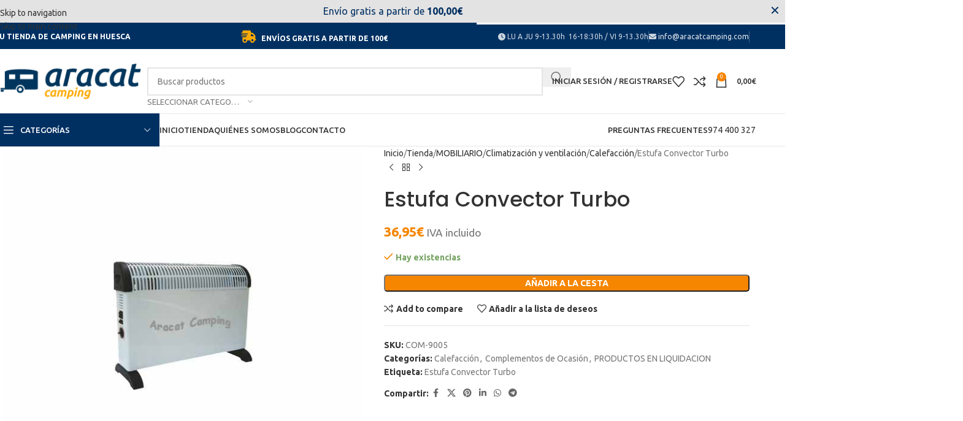

--- FILE ---
content_type: text/html; charset=UTF-8
request_url: https://www.aracatcamping.com/tienda/producto/mobiliario/climatizacion-y-ventilacion/calefaccion/estufa-convector-turbo/
body_size: 68992
content:
<!DOCTYPE html>
<html dir="ltr" lang="es" prefix="og: https://ogp.me/ns#">
<head><meta charset="UTF-8"><script>if(navigator.userAgent.match(/MSIE|Internet Explorer/i)||navigator.userAgent.match(/Trident\/7\..*?rv:11/i)){var href=document.location.href;if(!href.match(/[?&]nowprocket/)){if(href.indexOf("?")==-1){if(href.indexOf("#")==-1){document.location.href=href+"?nowprocket=1"}else{document.location.href=href.replace("#","?nowprocket=1#")}}else{if(href.indexOf("#")==-1){document.location.href=href+"&nowprocket=1"}else{document.location.href=href.replace("#","&nowprocket=1#")}}}}</script><script>class RocketLazyLoadScripts{constructor(){this.triggerEvents=["keydown","mousedown","mousemove","touchmove","touchstart","touchend","wheel"],this.userEventHandler=this._triggerListener.bind(this),this.touchStartHandler=this._onTouchStart.bind(this),this.touchMoveHandler=this._onTouchMove.bind(this),this.touchEndHandler=this._onTouchEnd.bind(this),this.clickHandler=this._onClick.bind(this),this.interceptedClicks=[],window.addEventListener("pageshow",(e=>{this.persisted=e.persisted})),window.addEventListener("DOMContentLoaded",(()=>{this._preconnect3rdParties()})),this.delayedScripts={normal:[],async:[],defer:[]},this.allJQueries=[]}_addUserInteractionListener(e){document.hidden?e._triggerListener():(this.triggerEvents.forEach((t=>window.addEventListener(t,e.userEventHandler,{passive:!0}))),window.addEventListener("touchstart",e.touchStartHandler,{passive:!0}),window.addEventListener("mousedown",e.touchStartHandler),document.addEventListener("visibilitychange",e.userEventHandler))}_removeUserInteractionListener(){this.triggerEvents.forEach((e=>window.removeEventListener(e,this.userEventHandler,{passive:!0}))),document.removeEventListener("visibilitychange",this.userEventHandler)}_onTouchStart(e){"HTML"!==e.target.tagName&&(window.addEventListener("touchend",this.touchEndHandler),window.addEventListener("mouseup",this.touchEndHandler),window.addEventListener("touchmove",this.touchMoveHandler,{passive:!0}),window.addEventListener("mousemove",this.touchMoveHandler),e.target.addEventListener("click",this.clickHandler),this._renameDOMAttribute(e.target,"onclick","rocket-onclick"))}_onTouchMove(e){window.removeEventListener("touchend",this.touchEndHandler),window.removeEventListener("mouseup",this.touchEndHandler),window.removeEventListener("touchmove",this.touchMoveHandler,{passive:!0}),window.removeEventListener("mousemove",this.touchMoveHandler),e.target.removeEventListener("click",this.clickHandler),this._renameDOMAttribute(e.target,"rocket-onclick","onclick")}_onTouchEnd(e){window.removeEventListener("touchend",this.touchEndHandler),window.removeEventListener("mouseup",this.touchEndHandler),window.removeEventListener("touchmove",this.touchMoveHandler,{passive:!0}),window.removeEventListener("mousemove",this.touchMoveHandler)}_onClick(e){e.target.removeEventListener("click",this.clickHandler),this._renameDOMAttribute(e.target,"rocket-onclick","onclick"),this.interceptedClicks.push(e),e.preventDefault(),e.stopPropagation(),e.stopImmediatePropagation()}_replayClicks(){window.removeEventListener("touchstart",this.touchStartHandler,{passive:!0}),window.removeEventListener("mousedown",this.touchStartHandler),this.interceptedClicks.forEach((e=>{e.target.dispatchEvent(new MouseEvent("click",{view:e.view,bubbles:!0,cancelable:!0}))}))}_renameDOMAttribute(e,t,n){e.hasAttribute&&e.hasAttribute(t)&&(event.target.setAttribute(n,event.target.getAttribute(t)),event.target.removeAttribute(t))}_triggerListener(){this._removeUserInteractionListener(this),"loading"===document.readyState?document.addEventListener("DOMContentLoaded",this._loadEverythingNow.bind(this)):this._loadEverythingNow()}_preconnect3rdParties(){let e=[];document.querySelectorAll("script[type=rocketlazyloadscript]").forEach((t=>{if(t.hasAttribute("src")){const n=new URL(t.src).origin;n!==location.origin&&e.push({src:n,crossOrigin:t.crossOrigin||"module"===t.getAttribute("data-rocket-type")})}})),e=[...new Map(e.map((e=>[JSON.stringify(e),e]))).values()],this._batchInjectResourceHints(e,"preconnect")}async _loadEverythingNow(){this.lastBreath=Date.now(),this._delayEventListeners(),this._delayJQueryReady(this),this._handleDocumentWrite(),this._registerAllDelayedScripts(),this._preloadAllScripts(),await this._loadScriptsFromList(this.delayedScripts.normal),await this._loadScriptsFromList(this.delayedScripts.defer),await this._loadScriptsFromList(this.delayedScripts.async);try{await this._triggerDOMContentLoaded(),await this._triggerWindowLoad()}catch(e){}window.dispatchEvent(new Event("rocket-allScriptsLoaded")),this._replayClicks()}_registerAllDelayedScripts(){document.querySelectorAll("script[type=rocketlazyloadscript]").forEach((e=>{e.hasAttribute("src")?e.hasAttribute("async")&&!1!==e.async?this.delayedScripts.async.push(e):e.hasAttribute("defer")&&!1!==e.defer||"module"===e.getAttribute("data-rocket-type")?this.delayedScripts.defer.push(e):this.delayedScripts.normal.push(e):this.delayedScripts.normal.push(e)}))}async _transformScript(e){return await this._littleBreath(),new Promise((t=>{const n=document.createElement("script");[...e.attributes].forEach((e=>{let t=e.nodeName;"type"!==t&&("data-rocket-type"===t&&(t="type"),n.setAttribute(t,e.nodeValue))})),e.hasAttribute("src")?(n.addEventListener("load",t),n.addEventListener("error",t)):(n.text=e.text,t());try{e.parentNode.replaceChild(n,e)}catch(e){t()}}))}async _loadScriptsFromList(e){const t=e.shift();return t?(await this._transformScript(t),this._loadScriptsFromList(e)):Promise.resolve()}_preloadAllScripts(){this._batchInjectResourceHints([...this.delayedScripts.normal,...this.delayedScripts.defer,...this.delayedScripts.async],"preload")}_batchInjectResourceHints(e,t){var n=document.createDocumentFragment();e.forEach((e=>{if(e.src){const i=document.createElement("link");i.href=e.src,i.rel=t,"preconnect"!==t&&(i.as="script"),e.getAttribute&&"module"===e.getAttribute("data-rocket-type")&&(i.crossOrigin=!0),e.crossOrigin&&(i.crossOrigin=e.crossOrigin),n.appendChild(i)}})),document.head.appendChild(n)}_delayEventListeners(){let e={};function t(t,n){!function(t){function n(n){return e[t].eventsToRewrite.indexOf(n)>=0?"rocket-"+n:n}e[t]||(e[t]={originalFunctions:{add:t.addEventListener,remove:t.removeEventListener},eventsToRewrite:[]},t.addEventListener=function(){arguments[0]=n(arguments[0]),e[t].originalFunctions.add.apply(t,arguments)},t.removeEventListener=function(){arguments[0]=n(arguments[0]),e[t].originalFunctions.remove.apply(t,arguments)})}(t),e[t].eventsToRewrite.push(n)}function n(e,t){let n=e[t];Object.defineProperty(e,t,{get:()=>n||function(){},set(i){e["rocket"+t]=n=i}})}t(document,"DOMContentLoaded"),t(window,"DOMContentLoaded"),t(window,"load"),t(window,"pageshow"),t(document,"readystatechange"),n(document,"onreadystatechange"),n(window,"onload"),n(window,"onpageshow")}_delayJQueryReady(e){let t=window.jQuery;Object.defineProperty(window,"jQuery",{get:()=>t,set(n){if(n&&n.fn&&!e.allJQueries.includes(n)){n.fn.ready=n.fn.init.prototype.ready=function(t){e.domReadyFired?t.bind(document)(n):document.addEventListener("rocket-DOMContentLoaded",(()=>t.bind(document)(n)))};const t=n.fn.on;n.fn.on=n.fn.init.prototype.on=function(){if(this[0]===window){function e(e){return e.split(" ").map((e=>"load"===e||0===e.indexOf("load.")?"rocket-jquery-load":e)).join(" ")}"string"==typeof arguments[0]||arguments[0]instanceof String?arguments[0]=e(arguments[0]):"object"==typeof arguments[0]&&Object.keys(arguments[0]).forEach((t=>{delete Object.assign(arguments[0],{[e(t)]:arguments[0][t]})[t]}))}return t.apply(this,arguments),this},e.allJQueries.push(n)}t=n}})}async _triggerDOMContentLoaded(){this.domReadyFired=!0,await this._littleBreath(),document.dispatchEvent(new Event("rocket-DOMContentLoaded")),await this._littleBreath(),window.dispatchEvent(new Event("rocket-DOMContentLoaded")),await this._littleBreath(),document.dispatchEvent(new Event("rocket-readystatechange")),await this._littleBreath(),document.rocketonreadystatechange&&document.rocketonreadystatechange()}async _triggerWindowLoad(){await this._littleBreath(),window.dispatchEvent(new Event("rocket-load")),await this._littleBreath(),window.rocketonload&&window.rocketonload(),await this._littleBreath(),this.allJQueries.forEach((e=>e(window).trigger("rocket-jquery-load"))),await this._littleBreath();const e=new Event("rocket-pageshow");e.persisted=this.persisted,window.dispatchEvent(e),await this._littleBreath(),window.rocketonpageshow&&window.rocketonpageshow({persisted:this.persisted})}_handleDocumentWrite(){const e=new Map;document.write=document.writeln=function(t){const n=document.currentScript,i=document.createRange(),r=n.parentElement;let o=e.get(n);void 0===o&&(o=n.nextSibling,e.set(n,o));const s=document.createDocumentFragment();i.setStart(s,0),s.appendChild(i.createContextualFragment(t)),r.insertBefore(s,o)}}async _littleBreath(){Date.now()-this.lastBreath>45&&(await this._requestAnimFrame(),this.lastBreath=Date.now())}async _requestAnimFrame(){return document.hidden?new Promise((e=>setTimeout(e))):new Promise((e=>requestAnimationFrame(e)))}static run(){const e=new RocketLazyLoadScripts;e._addUserInteractionListener(e)}}RocketLazyLoadScripts.run();</script>
	
	<link rel="profile" href="https://gmpg.org/xfn/11">
	<link rel="pingback" href="https://www.aracatcamping.com/xmlrpc.php">

	
		<!-- All in One SEO 4.9.3 - aioseo.com -->
	<meta name="description" content="Estufa convector, con posibilidad de uso mural o fijo. (Pies de apoyo y tornillería incluida) Sistema de calefacción por resistencia Aire caliente forzado por turboventilador Voltaje: 220-240 V Termostato regulable: 750 W / 1250 W / 2000 W - Frecuencia: 50 Hz Medidas aprox: 625 x 145 x 435 mm Peso: 3,4 Kg." />
	<meta name="robots" content="max-image-preview:large" />
	<link rel="canonical" href="https://www.aracatcamping.com/tienda/producto/mobiliario/climatizacion-y-ventilacion/calefaccion/estufa-convector-turbo/" />
	<meta name="generator" content="All in One SEO (AIOSEO) 4.9.3" />
		<meta property="og:locale" content="es_ES" />
		<meta property="og:site_name" content="Aracat Camping - Venta de Artículos y Accesorios para Camping" />
		<meta property="og:type" content="article" />
		<meta property="og:title" content="Estufa Convector Turbo - Aracat Camping" />
		<meta property="og:description" content="Estufa convector, con posibilidad de uso mural o fijo. (Pies de apoyo y tornillería incluida) Sistema de calefacción por resistencia Aire caliente forzado por turboventilador Voltaje: 220-240 V Termostato regulable: 750 W / 1250 W / 2000 W - Frecuencia: 50 Hz Medidas aprox: 625 x 145 x 435 mm Peso: 3,4 Kg." />
		<meta property="og:url" content="https://www.aracatcamping.com/tienda/producto/mobiliario/climatizacion-y-ventilacion/calefaccion/estufa-convector-turbo/" />
		<meta property="article:published_time" content="2019-10-02T08:15:07+00:00" />
		<meta property="article:modified_time" content="2024-07-10T08:07:45+00:00" />
		<meta name="twitter:card" content="summary_large_image" />
		<meta name="twitter:title" content="Estufa Convector Turbo - Aracat Camping" />
		<meta name="twitter:description" content="Estufa convector, con posibilidad de uso mural o fijo. (Pies de apoyo y tornillería incluida) Sistema de calefacción por resistencia Aire caliente forzado por turboventilador Voltaje: 220-240 V Termostato regulable: 750 W / 1250 W / 2000 W - Frecuencia: 50 Hz Medidas aprox: 625 x 145 x 435 mm Peso: 3,4 Kg." />
		<script type="application/ld+json" class="aioseo-schema">
			{"@context":"https:\/\/schema.org","@graph":[{"@type":"BreadcrumbList","@id":"https:\/\/www.aracatcamping.com\/tienda\/producto\/mobiliario\/climatizacion-y-ventilacion\/calefaccion\/estufa-convector-turbo\/#breadcrumblist","itemListElement":[{"@type":"ListItem","@id":"https:\/\/www.aracatcamping.com#listItem","position":1,"name":"Home","item":"https:\/\/www.aracatcamping.com","nextItem":{"@type":"ListItem","@id":"https:\/\/www.aracatcamping.com\/tienda\/#listItem","name":"Tienda"}},{"@type":"ListItem","@id":"https:\/\/www.aracatcamping.com\/tienda\/#listItem","position":2,"name":"Tienda","item":"https:\/\/www.aracatcamping.com\/tienda\/","nextItem":{"@type":"ListItem","@id":"https:\/\/www.aracatcamping.com\/tienda\/categoria\/mobiliario\/#listItem","name":"MOBILIARIO"},"previousItem":{"@type":"ListItem","@id":"https:\/\/www.aracatcamping.com#listItem","name":"Home"}},{"@type":"ListItem","@id":"https:\/\/www.aracatcamping.com\/tienda\/categoria\/mobiliario\/#listItem","position":3,"name":"MOBILIARIO","item":"https:\/\/www.aracatcamping.com\/tienda\/categoria\/mobiliario\/","nextItem":{"@type":"ListItem","@id":"https:\/\/www.aracatcamping.com\/tienda\/categoria\/mobiliario\/climatizacion-y-ventilacion\/#listItem","name":"Climatizaci\u00f3n y ventilaci\u00f3n"},"previousItem":{"@type":"ListItem","@id":"https:\/\/www.aracatcamping.com\/tienda\/#listItem","name":"Tienda"}},{"@type":"ListItem","@id":"https:\/\/www.aracatcamping.com\/tienda\/categoria\/mobiliario\/climatizacion-y-ventilacion\/#listItem","position":4,"name":"Climatizaci\u00f3n y ventilaci\u00f3n","item":"https:\/\/www.aracatcamping.com\/tienda\/categoria\/mobiliario\/climatizacion-y-ventilacion\/","nextItem":{"@type":"ListItem","@id":"https:\/\/www.aracatcamping.com\/tienda\/categoria\/mobiliario\/climatizacion-y-ventilacion\/calefaccion\/#listItem","name":"Calefacci\u00f3n"},"previousItem":{"@type":"ListItem","@id":"https:\/\/www.aracatcamping.com\/tienda\/categoria\/mobiliario\/#listItem","name":"MOBILIARIO"}},{"@type":"ListItem","@id":"https:\/\/www.aracatcamping.com\/tienda\/categoria\/mobiliario\/climatizacion-y-ventilacion\/calefaccion\/#listItem","position":5,"name":"Calefacci\u00f3n","item":"https:\/\/www.aracatcamping.com\/tienda\/categoria\/mobiliario\/climatizacion-y-ventilacion\/calefaccion\/","nextItem":{"@type":"ListItem","@id":"https:\/\/www.aracatcamping.com\/tienda\/producto\/mobiliario\/climatizacion-y-ventilacion\/calefaccion\/estufa-convector-turbo\/#listItem","name":"Estufa Convector Turbo"},"previousItem":{"@type":"ListItem","@id":"https:\/\/www.aracatcamping.com\/tienda\/categoria\/mobiliario\/climatizacion-y-ventilacion\/#listItem","name":"Climatizaci\u00f3n y ventilaci\u00f3n"}},{"@type":"ListItem","@id":"https:\/\/www.aracatcamping.com\/tienda\/producto\/mobiliario\/climatizacion-y-ventilacion\/calefaccion\/estufa-convector-turbo\/#listItem","position":6,"name":"Estufa Convector Turbo","previousItem":{"@type":"ListItem","@id":"https:\/\/www.aracatcamping.com\/tienda\/categoria\/mobiliario\/climatizacion-y-ventilacion\/calefaccion\/#listItem","name":"Calefacci\u00f3n"}}]},{"@type":"ItemPage","@id":"https:\/\/www.aracatcamping.com\/tienda\/producto\/mobiliario\/climatizacion-y-ventilacion\/calefaccion\/estufa-convector-turbo\/#itempage","url":"https:\/\/www.aracatcamping.com\/tienda\/producto\/mobiliario\/climatizacion-y-ventilacion\/calefaccion\/estufa-convector-turbo\/","name":"Estufa Convector Turbo - Aracat Camping","description":"Estufa convector, con posibilidad de uso mural o fijo. (Pies de apoyo y torniller\u00eda incluida) Sistema de calefacci\u00f3n por resistencia Aire caliente forzado por turboventilador Voltaje: 220-240 V Termostato regulable: 750 W \/ 1250 W \/ 2000 W - Frecuencia: 50 Hz Medidas aprox: 625 x 145 x 435 mm Peso: 3,4 Kg.","inLanguage":"es-ES","isPartOf":{"@id":"https:\/\/www.aracatcamping.com\/#website"},"breadcrumb":{"@id":"https:\/\/www.aracatcamping.com\/tienda\/producto\/mobiliario\/climatizacion-y-ventilacion\/calefaccion\/estufa-convector-turbo\/#breadcrumblist"},"image":{"@type":"ImageObject","url":"https:\/\/www.aracatcamping.com\/wp-content\/uploads\/2019\/09\/20121204183822-convector-mural-o-fijo-art-cvt9005-copia-web.jpg","@id":"https:\/\/www.aracatcamping.com\/tienda\/producto\/mobiliario\/climatizacion-y-ventilacion\/calefaccion\/estufa-convector-turbo\/#mainImage","width":600,"height":600},"primaryImageOfPage":{"@id":"https:\/\/www.aracatcamping.com\/tienda\/producto\/mobiliario\/climatizacion-y-ventilacion\/calefaccion\/estufa-convector-turbo\/#mainImage"},"datePublished":"2019-10-02T10:15:07+02:00","dateModified":"2024-07-10T10:07:45+02:00"},{"@type":"Organization","@id":"https:\/\/www.aracatcamping.com\/#organization","name":"Aracat Camping","description":"Venta de Art\u00edculos y Accesorios para Camping","url":"https:\/\/www.aracatcamping.com\/"},{"@type":"WebSite","@id":"https:\/\/www.aracatcamping.com\/#website","url":"https:\/\/www.aracatcamping.com\/","name":"Aracat Camping","description":"Venta de Art\u00edculos y Accesorios para Camping","inLanguage":"es-ES","publisher":{"@id":"https:\/\/www.aracatcamping.com\/#organization"}}]}
		</script>
		<!-- All in One SEO -->


	<!-- This site is optimized with the Yoast SEO plugin v26.8 - https://yoast.com/product/yoast-seo-wordpress/ -->
	<title>Estufa Convector Turbo - Aracat Camping</title><link rel="preload" as="style" href="https://fonts.googleapis.com/css?family=Ubuntu%3A400%2C700%2C500%7CPoppins%3A400%2C600%2C500%7CUbuntu%20Mono%3A400%2C700%7CUbuntu%20Condensed%3A400&#038;display=swap" /><link rel="stylesheet" href="https://fonts.googleapis.com/css?family=Ubuntu%3A400%2C700%2C500%7CPoppins%3A400%2C600%2C500%7CUbuntu%20Mono%3A400%2C700%7CUbuntu%20Condensed%3A400&#038;display=swap" media="print" onload="this.media='all'" /><noscript><link rel="stylesheet" href="https://fonts.googleapis.com/css?family=Ubuntu%3A400%2C700%2C500%7CPoppins%3A400%2C600%2C500%7CUbuntu%20Mono%3A400%2C700%7CUbuntu%20Condensed%3A400&#038;display=swap" /></noscript>
	<meta name="description" content="Estufa Convector Turbo" />
	<link rel="canonical" href="https://www.aracatcamping.com/tienda/producto/mobiliario/climatizacion-y-ventilacion/calefaccion/estufa-convector-turbo/" />
	<meta property="og:locale" content="es_ES" />
	<meta property="og:type" content="article" />
	<meta property="og:title" content="Estufa Convector Turbo - Aracat Camping" />
	<meta property="og:description" content="Estufa Convector Turbo" />
	<meta property="og:url" content="https://www.aracatcamping.com/tienda/producto/mobiliario/climatizacion-y-ventilacion/calefaccion/estufa-convector-turbo/" />
	<meta property="og:site_name" content="Aracat Camping" />
	<meta property="article:publisher" content="https://www.facebook.com/AracatCamping" />
	<meta property="article:modified_time" content="2024-07-10T08:07:45+00:00" />
	<meta property="og:image" content="https://www.aracatcamping.com/wp-content/uploads/2019/09/20121204183822-convector-mural-o-fijo-art-cvt9005-copia-web.jpg" />
	<meta property="og:image:width" content="600" />
	<meta property="og:image:height" content="600" />
	<meta property="og:image:type" content="image/jpeg" />
	<meta name="twitter:card" content="summary_large_image" />
	<meta name="twitter:site" content="@AracatCamping" />
	<script type="application/ld+json" class="yoast-schema-graph">{"@context":"https://schema.org","@graph":[{"@type":"WebPage","@id":"https://www.aracatcamping.com/tienda/producto/mobiliario/climatizacion-y-ventilacion/calefaccion/estufa-convector-turbo/","url":"https://www.aracatcamping.com/tienda/producto/mobiliario/climatizacion-y-ventilacion/calefaccion/estufa-convector-turbo/","name":"Estufa Convector Turbo - Aracat Camping","isPartOf":{"@id":"https://www.aracatcamping.com/#website"},"primaryImageOfPage":{"@id":"https://www.aracatcamping.com/tienda/producto/mobiliario/climatizacion-y-ventilacion/calefaccion/estufa-convector-turbo/#primaryimage"},"image":{"@id":"https://www.aracatcamping.com/tienda/producto/mobiliario/climatizacion-y-ventilacion/calefaccion/estufa-convector-turbo/#primaryimage"},"thumbnailUrl":"https://www.aracatcamping.com/wp-content/uploads/2019/09/20121204183822-convector-mural-o-fijo-art-cvt9005-copia-web.jpg","datePublished":"2019-10-02T08:15:07+00:00","dateModified":"2024-07-10T08:07:45+00:00","description":"Estufa Convector Turbo","breadcrumb":{"@id":"https://www.aracatcamping.com/tienda/producto/mobiliario/climatizacion-y-ventilacion/calefaccion/estufa-convector-turbo/#breadcrumb"},"inLanguage":"es","potentialAction":[{"@type":"ReadAction","target":["https://www.aracatcamping.com/tienda/producto/mobiliario/climatizacion-y-ventilacion/calefaccion/estufa-convector-turbo/"]}]},{"@type":"ImageObject","inLanguage":"es","@id":"https://www.aracatcamping.com/tienda/producto/mobiliario/climatizacion-y-ventilacion/calefaccion/estufa-convector-turbo/#primaryimage","url":"https://www.aracatcamping.com/wp-content/uploads/2019/09/20121204183822-convector-mural-o-fijo-art-cvt9005-copia-web.jpg","contentUrl":"https://www.aracatcamping.com/wp-content/uploads/2019/09/20121204183822-convector-mural-o-fijo-art-cvt9005-copia-web.jpg","width":600,"height":600},{"@type":"BreadcrumbList","@id":"https://www.aracatcamping.com/tienda/producto/mobiliario/climatizacion-y-ventilacion/calefaccion/estufa-convector-turbo/#breadcrumb","itemListElement":[{"@type":"ListItem","position":1,"name":"Portada","item":"https://www.aracatcamping.com/"},{"@type":"ListItem","position":2,"name":"Tienda","item":"https://www.aracatcamping.com/tienda/"},{"@type":"ListItem","position":3,"name":"Estufa Convector Turbo"}]},{"@type":"WebSite","@id":"https://www.aracatcamping.com/#website","url":"https://www.aracatcamping.com/","name":"Aracat Camping","description":"Venta de Artículos y Accesorios para Camping","publisher":{"@id":"https://www.aracatcamping.com/#organization"},"potentialAction":[{"@type":"SearchAction","target":{"@type":"EntryPoint","urlTemplate":"https://www.aracatcamping.com/?s={search_term_string}"},"query-input":{"@type":"PropertyValueSpecification","valueRequired":true,"valueName":"search_term_string"}}],"inLanguage":"es"},{"@type":"Organization","@id":"https://www.aracatcamping.com/#organization","name":"ARACAT CAMPING","url":"https://www.aracatcamping.com/","logo":{"@type":"ImageObject","inLanguage":"es","@id":"https://www.aracatcamping.com/#/schema/logo/image/","url":"https://www.aracatcamping.com/wp-content/uploads/2019/12/logo-aracat-camping.png","contentUrl":"https://www.aracatcamping.com/wp-content/uploads/2019/12/logo-aracat-camping.png","width":252,"height":84,"caption":"ARACAT CAMPING"},"image":{"@id":"https://www.aracatcamping.com/#/schema/logo/image/"},"sameAs":["https://www.facebook.com/AracatCamping","https://x.com/AracatCamping","https://www.instagram.com/aracatcamping/","https://www.linkedin.com/company/aracatcamping/","https://www.youtube.com/channel/UCJuhJA23zn99Q5iYMWu7LhQ?reload=9"]}]}</script>
	<!-- / Yoast SEO plugin. -->


<link rel='dns-prefetch' href='//www.googletagmanager.com' />
<link rel='dns-prefetch' href='//fonts.googleapis.com' />
<link href='https://fonts.gstatic.com' crossorigin rel='preconnect' />
<link rel="alternate" type="application/rss+xml" title="Aracat Camping &raquo; Feed" href="https://www.aracatcamping.com/feed/" />
<link rel="alternate" type="application/rss+xml" title="Aracat Camping &raquo; Feed de los comentarios" href="https://www.aracatcamping.com/comments/feed/" />
<link rel="alternate" type="application/rss+xml" title="Aracat Camping &raquo; Comentario Estufa Convector Turbo del feed" href="https://www.aracatcamping.com/tienda/producto/mobiliario/climatizacion-y-ventilacion/calefaccion/estufa-convector-turbo/feed/" />
<link rel="alternate" title="oEmbed (JSON)" type="application/json+oembed" href="https://www.aracatcamping.com/wp-json/oembed/1.0/embed?url=https%3A%2F%2Fwww.aracatcamping.com%2Ftienda%2Fproducto%2Fmobiliario%2Fclimatizacion-y-ventilacion%2Fcalefaccion%2Festufa-convector-turbo%2F" />
<link rel="alternate" title="oEmbed (XML)" type="text/xml+oembed" href="https://www.aracatcamping.com/wp-json/oembed/1.0/embed?url=https%3A%2F%2Fwww.aracatcamping.com%2Ftienda%2Fproducto%2Fmobiliario%2Fclimatizacion-y-ventilacion%2Fcalefaccion%2Festufa-convector-turbo%2F&#038;format=xml" />
		<!-- This site uses the Google Analytics by MonsterInsights plugin v9.11.1 - Using Analytics tracking - https://www.monsterinsights.com/ -->
							<script type="rocketlazyloadscript" src="//www.googletagmanager.com/gtag/js?id=G-9NTEQLM4NY"  data-cfasync="false" data-wpfc-render="false" data-rocket-type="text/javascript" async></script>
			<script type="rocketlazyloadscript" data-cfasync="false" data-wpfc-render="false" data-rocket-type="text/javascript">
				var mi_version = '9.11.1';
				var mi_track_user = true;
				var mi_no_track_reason = '';
								var MonsterInsightsDefaultLocations = {"page_location":"https:\/\/www.aracatcamping.com\/tienda\/producto\/mobiliario\/climatizacion-y-ventilacion\/calefaccion\/estufa-convector-turbo\/"};
								if ( typeof MonsterInsightsPrivacyGuardFilter === 'function' ) {
					var MonsterInsightsLocations = (typeof MonsterInsightsExcludeQuery === 'object') ? MonsterInsightsPrivacyGuardFilter( MonsterInsightsExcludeQuery ) : MonsterInsightsPrivacyGuardFilter( MonsterInsightsDefaultLocations );
				} else {
					var MonsterInsightsLocations = (typeof MonsterInsightsExcludeQuery === 'object') ? MonsterInsightsExcludeQuery : MonsterInsightsDefaultLocations;
				}

								var disableStrs = [
										'ga-disable-G-9NTEQLM4NY',
									];

				/* Function to detect opted out users */
				function __gtagTrackerIsOptedOut() {
					for (var index = 0; index < disableStrs.length; index++) {
						if (document.cookie.indexOf(disableStrs[index] + '=true') > -1) {
							return true;
						}
					}

					return false;
				}

				/* Disable tracking if the opt-out cookie exists. */
				if (__gtagTrackerIsOptedOut()) {
					for (var index = 0; index < disableStrs.length; index++) {
						window[disableStrs[index]] = true;
					}
				}

				/* Opt-out function */
				function __gtagTrackerOptout() {
					for (var index = 0; index < disableStrs.length; index++) {
						document.cookie = disableStrs[index] + '=true; expires=Thu, 31 Dec 2099 23:59:59 UTC; path=/';
						window[disableStrs[index]] = true;
					}
				}

				if ('undefined' === typeof gaOptout) {
					function gaOptout() {
						__gtagTrackerOptout();
					}
				}
								window.dataLayer = window.dataLayer || [];

				window.MonsterInsightsDualTracker = {
					helpers: {},
					trackers: {},
				};
				if (mi_track_user) {
					function __gtagDataLayer() {
						dataLayer.push(arguments);
					}

					function __gtagTracker(type, name, parameters) {
						if (!parameters) {
							parameters = {};
						}

						if (parameters.send_to) {
							__gtagDataLayer.apply(null, arguments);
							return;
						}

						if (type === 'event') {
														parameters.send_to = monsterinsights_frontend.v4_id;
							var hookName = name;
							if (typeof parameters['event_category'] !== 'undefined') {
								hookName = parameters['event_category'] + ':' + name;
							}

							if (typeof MonsterInsightsDualTracker.trackers[hookName] !== 'undefined') {
								MonsterInsightsDualTracker.trackers[hookName](parameters);
							} else {
								__gtagDataLayer('event', name, parameters);
							}
							
						} else {
							__gtagDataLayer.apply(null, arguments);
						}
					}

					__gtagTracker('js', new Date());
					__gtagTracker('set', {
						'developer_id.dZGIzZG': true,
											});
					if ( MonsterInsightsLocations.page_location ) {
						__gtagTracker('set', MonsterInsightsLocations);
					}
										__gtagTracker('config', 'G-9NTEQLM4NY', {"forceSSL":"true","link_attribution":"true"} );
										window.gtag = __gtagTracker;										(function () {
						/* https://developers.google.com/analytics/devguides/collection/analyticsjs/ */
						/* ga and __gaTracker compatibility shim. */
						var noopfn = function () {
							return null;
						};
						var newtracker = function () {
							return new Tracker();
						};
						var Tracker = function () {
							return null;
						};
						var p = Tracker.prototype;
						p.get = noopfn;
						p.set = noopfn;
						p.send = function () {
							var args = Array.prototype.slice.call(arguments);
							args.unshift('send');
							__gaTracker.apply(null, args);
						};
						var __gaTracker = function () {
							var len = arguments.length;
							if (len === 0) {
								return;
							}
							var f = arguments[len - 1];
							if (typeof f !== 'object' || f === null || typeof f.hitCallback !== 'function') {
								if ('send' === arguments[0]) {
									var hitConverted, hitObject = false, action;
									if ('event' === arguments[1]) {
										if ('undefined' !== typeof arguments[3]) {
											hitObject = {
												'eventAction': arguments[3],
												'eventCategory': arguments[2],
												'eventLabel': arguments[4],
												'value': arguments[5] ? arguments[5] : 1,
											}
										}
									}
									if ('pageview' === arguments[1]) {
										if ('undefined' !== typeof arguments[2]) {
											hitObject = {
												'eventAction': 'page_view',
												'page_path': arguments[2],
											}
										}
									}
									if (typeof arguments[2] === 'object') {
										hitObject = arguments[2];
									}
									if (typeof arguments[5] === 'object') {
										Object.assign(hitObject, arguments[5]);
									}
									if ('undefined' !== typeof arguments[1].hitType) {
										hitObject = arguments[1];
										if ('pageview' === hitObject.hitType) {
											hitObject.eventAction = 'page_view';
										}
									}
									if (hitObject) {
										action = 'timing' === arguments[1].hitType ? 'timing_complete' : hitObject.eventAction;
										hitConverted = mapArgs(hitObject);
										__gtagTracker('event', action, hitConverted);
									}
								}
								return;
							}

							function mapArgs(args) {
								var arg, hit = {};
								var gaMap = {
									'eventCategory': 'event_category',
									'eventAction': 'event_action',
									'eventLabel': 'event_label',
									'eventValue': 'event_value',
									'nonInteraction': 'non_interaction',
									'timingCategory': 'event_category',
									'timingVar': 'name',
									'timingValue': 'value',
									'timingLabel': 'event_label',
									'page': 'page_path',
									'location': 'page_location',
									'title': 'page_title',
									'referrer' : 'page_referrer',
								};
								for (arg in args) {
																		if (!(!args.hasOwnProperty(arg) || !gaMap.hasOwnProperty(arg))) {
										hit[gaMap[arg]] = args[arg];
									} else {
										hit[arg] = args[arg];
									}
								}
								return hit;
							}

							try {
								f.hitCallback();
							} catch (ex) {
							}
						};
						__gaTracker.create = newtracker;
						__gaTracker.getByName = newtracker;
						__gaTracker.getAll = function () {
							return [];
						};
						__gaTracker.remove = noopfn;
						__gaTracker.loaded = true;
						window['__gaTracker'] = __gaTracker;
					})();
									} else {
										console.log("");
					(function () {
						function __gtagTracker() {
							return null;
						}

						window['__gtagTracker'] = __gtagTracker;
						window['gtag'] = __gtagTracker;
					})();
									}
			</script>
							<!-- / Google Analytics by MonsterInsights -->
		<style id='wp-img-auto-sizes-contain-inline-css' type='text/css'>
img:is([sizes=auto i],[sizes^="auto," i]){contain-intrinsic-size:3000px 1500px}
/*# sourceURL=wp-img-auto-sizes-contain-inline-css */
</style>
<style id='wp-block-library-inline-css' type='text/css'>
:root{--wp-block-synced-color:#7a00df;--wp-block-synced-color--rgb:122,0,223;--wp-bound-block-color:var(--wp-block-synced-color);--wp-editor-canvas-background:#ddd;--wp-admin-theme-color:#007cba;--wp-admin-theme-color--rgb:0,124,186;--wp-admin-theme-color-darker-10:#006ba1;--wp-admin-theme-color-darker-10--rgb:0,107,160.5;--wp-admin-theme-color-darker-20:#005a87;--wp-admin-theme-color-darker-20--rgb:0,90,135;--wp-admin-border-width-focus:2px}@media (min-resolution:192dpi){:root{--wp-admin-border-width-focus:1.5px}}.wp-element-button{cursor:pointer}:root .has-very-light-gray-background-color{background-color:#eee}:root .has-very-dark-gray-background-color{background-color:#313131}:root .has-very-light-gray-color{color:#eee}:root .has-very-dark-gray-color{color:#313131}:root .has-vivid-green-cyan-to-vivid-cyan-blue-gradient-background{background:linear-gradient(135deg,#00d084,#0693e3)}:root .has-purple-crush-gradient-background{background:linear-gradient(135deg,#34e2e4,#4721fb 50%,#ab1dfe)}:root .has-hazy-dawn-gradient-background{background:linear-gradient(135deg,#faaca8,#dad0ec)}:root .has-subdued-olive-gradient-background{background:linear-gradient(135deg,#fafae1,#67a671)}:root .has-atomic-cream-gradient-background{background:linear-gradient(135deg,#fdd79a,#004a59)}:root .has-nightshade-gradient-background{background:linear-gradient(135deg,#330968,#31cdcf)}:root .has-midnight-gradient-background{background:linear-gradient(135deg,#020381,#2874fc)}:root{--wp--preset--font-size--normal:16px;--wp--preset--font-size--huge:42px}.has-regular-font-size{font-size:1em}.has-larger-font-size{font-size:2.625em}.has-normal-font-size{font-size:var(--wp--preset--font-size--normal)}.has-huge-font-size{font-size:var(--wp--preset--font-size--huge)}.has-text-align-center{text-align:center}.has-text-align-left{text-align:left}.has-text-align-right{text-align:right}.has-fit-text{white-space:nowrap!important}#end-resizable-editor-section{display:none}.aligncenter{clear:both}.items-justified-left{justify-content:flex-start}.items-justified-center{justify-content:center}.items-justified-right{justify-content:flex-end}.items-justified-space-between{justify-content:space-between}.screen-reader-text{border:0;clip-path:inset(50%);height:1px;margin:-1px;overflow:hidden;padding:0;position:absolute;width:1px;word-wrap:normal!important}.screen-reader-text:focus{background-color:#ddd;clip-path:none;color:#444;display:block;font-size:1em;height:auto;left:5px;line-height:normal;padding:15px 23px 14px;text-decoration:none;top:5px;width:auto;z-index:100000}html :where(.has-border-color){border-style:solid}html :where([style*=border-top-color]){border-top-style:solid}html :where([style*=border-right-color]){border-right-style:solid}html :where([style*=border-bottom-color]){border-bottom-style:solid}html :where([style*=border-left-color]){border-left-style:solid}html :where([style*=border-width]){border-style:solid}html :where([style*=border-top-width]){border-top-style:solid}html :where([style*=border-right-width]){border-right-style:solid}html :where([style*=border-bottom-width]){border-bottom-style:solid}html :where([style*=border-left-width]){border-left-style:solid}html :where(img[class*=wp-image-]){height:auto;max-width:100%}:where(figure){margin:0 0 1em}html :where(.is-position-sticky){--wp-admin--admin-bar--position-offset:var(--wp-admin--admin-bar--height,0px)}@media screen and (max-width:600px){html :where(.is-position-sticky){--wp-admin--admin-bar--position-offset:0px}}

/*# sourceURL=wp-block-library-inline-css */
</style><link data-minify="1" rel='stylesheet' id='cr-badges-css-css' href='https://www.aracatcamping.com/wp-content/cache/min/1/wp-content/plugins/customer-reviews-woocommerce/css/badges.css?ver=1762514743' type='text/css' media='all' />
<style id='global-styles-inline-css' type='text/css'>
:root{--wp--preset--aspect-ratio--square: 1;--wp--preset--aspect-ratio--4-3: 4/3;--wp--preset--aspect-ratio--3-4: 3/4;--wp--preset--aspect-ratio--3-2: 3/2;--wp--preset--aspect-ratio--2-3: 2/3;--wp--preset--aspect-ratio--16-9: 16/9;--wp--preset--aspect-ratio--9-16: 9/16;--wp--preset--color--black: #000000;--wp--preset--color--cyan-bluish-gray: #abb8c3;--wp--preset--color--white: #ffffff;--wp--preset--color--pale-pink: #f78da7;--wp--preset--color--vivid-red: #cf2e2e;--wp--preset--color--luminous-vivid-orange: #ff6900;--wp--preset--color--luminous-vivid-amber: #fcb900;--wp--preset--color--light-green-cyan: #7bdcb5;--wp--preset--color--vivid-green-cyan: #00d084;--wp--preset--color--pale-cyan-blue: #8ed1fc;--wp--preset--color--vivid-cyan-blue: #0693e3;--wp--preset--color--vivid-purple: #9b51e0;--wp--preset--gradient--vivid-cyan-blue-to-vivid-purple: linear-gradient(135deg,rgb(6,147,227) 0%,rgb(155,81,224) 100%);--wp--preset--gradient--light-green-cyan-to-vivid-green-cyan: linear-gradient(135deg,rgb(122,220,180) 0%,rgb(0,208,130) 100%);--wp--preset--gradient--luminous-vivid-amber-to-luminous-vivid-orange: linear-gradient(135deg,rgb(252,185,0) 0%,rgb(255,105,0) 100%);--wp--preset--gradient--luminous-vivid-orange-to-vivid-red: linear-gradient(135deg,rgb(255,105,0) 0%,rgb(207,46,46) 100%);--wp--preset--gradient--very-light-gray-to-cyan-bluish-gray: linear-gradient(135deg,rgb(238,238,238) 0%,rgb(169,184,195) 100%);--wp--preset--gradient--cool-to-warm-spectrum: linear-gradient(135deg,rgb(74,234,220) 0%,rgb(151,120,209) 20%,rgb(207,42,186) 40%,rgb(238,44,130) 60%,rgb(251,105,98) 80%,rgb(254,248,76) 100%);--wp--preset--gradient--blush-light-purple: linear-gradient(135deg,rgb(255,206,236) 0%,rgb(152,150,240) 100%);--wp--preset--gradient--blush-bordeaux: linear-gradient(135deg,rgb(254,205,165) 0%,rgb(254,45,45) 50%,rgb(107,0,62) 100%);--wp--preset--gradient--luminous-dusk: linear-gradient(135deg,rgb(255,203,112) 0%,rgb(199,81,192) 50%,rgb(65,88,208) 100%);--wp--preset--gradient--pale-ocean: linear-gradient(135deg,rgb(255,245,203) 0%,rgb(182,227,212) 50%,rgb(51,167,181) 100%);--wp--preset--gradient--electric-grass: linear-gradient(135deg,rgb(202,248,128) 0%,rgb(113,206,126) 100%);--wp--preset--gradient--midnight: linear-gradient(135deg,rgb(2,3,129) 0%,rgb(40,116,252) 100%);--wp--preset--font-size--small: 13px;--wp--preset--font-size--medium: 20px;--wp--preset--font-size--large: 36px;--wp--preset--font-size--x-large: 42px;--wp--preset--spacing--20: 0.44rem;--wp--preset--spacing--30: 0.67rem;--wp--preset--spacing--40: 1rem;--wp--preset--spacing--50: 1.5rem;--wp--preset--spacing--60: 2.25rem;--wp--preset--spacing--70: 3.38rem;--wp--preset--spacing--80: 5.06rem;--wp--preset--shadow--natural: 6px 6px 9px rgba(0, 0, 0, 0.2);--wp--preset--shadow--deep: 12px 12px 50px rgba(0, 0, 0, 0.4);--wp--preset--shadow--sharp: 6px 6px 0px rgba(0, 0, 0, 0.2);--wp--preset--shadow--outlined: 6px 6px 0px -3px rgb(255, 255, 255), 6px 6px rgb(0, 0, 0);--wp--preset--shadow--crisp: 6px 6px 0px rgb(0, 0, 0);}:where(body) { margin: 0; }.wp-site-blocks > .alignleft { float: left; margin-right: 2em; }.wp-site-blocks > .alignright { float: right; margin-left: 2em; }.wp-site-blocks > .aligncenter { justify-content: center; margin-left: auto; margin-right: auto; }:where(.is-layout-flex){gap: 0.5em;}:where(.is-layout-grid){gap: 0.5em;}.is-layout-flow > .alignleft{float: left;margin-inline-start: 0;margin-inline-end: 2em;}.is-layout-flow > .alignright{float: right;margin-inline-start: 2em;margin-inline-end: 0;}.is-layout-flow > .aligncenter{margin-left: auto !important;margin-right: auto !important;}.is-layout-constrained > .alignleft{float: left;margin-inline-start: 0;margin-inline-end: 2em;}.is-layout-constrained > .alignright{float: right;margin-inline-start: 2em;margin-inline-end: 0;}.is-layout-constrained > .aligncenter{margin-left: auto !important;margin-right: auto !important;}.is-layout-constrained > :where(:not(.alignleft):not(.alignright):not(.alignfull)){margin-left: auto !important;margin-right: auto !important;}body .is-layout-flex{display: flex;}.is-layout-flex{flex-wrap: wrap;align-items: center;}.is-layout-flex > :is(*, div){margin: 0;}body .is-layout-grid{display: grid;}.is-layout-grid > :is(*, div){margin: 0;}body{padding-top: 0px;padding-right: 0px;padding-bottom: 0px;padding-left: 0px;}a:where(:not(.wp-element-button)){text-decoration: none;}:root :where(.wp-element-button, .wp-block-button__link){background-color: #32373c;border-width: 0;color: #fff;font-family: inherit;font-size: inherit;font-style: inherit;font-weight: inherit;letter-spacing: inherit;line-height: inherit;padding-top: calc(0.667em + 2px);padding-right: calc(1.333em + 2px);padding-bottom: calc(0.667em + 2px);padding-left: calc(1.333em + 2px);text-decoration: none;text-transform: inherit;}.has-black-color{color: var(--wp--preset--color--black) !important;}.has-cyan-bluish-gray-color{color: var(--wp--preset--color--cyan-bluish-gray) !important;}.has-white-color{color: var(--wp--preset--color--white) !important;}.has-pale-pink-color{color: var(--wp--preset--color--pale-pink) !important;}.has-vivid-red-color{color: var(--wp--preset--color--vivid-red) !important;}.has-luminous-vivid-orange-color{color: var(--wp--preset--color--luminous-vivid-orange) !important;}.has-luminous-vivid-amber-color{color: var(--wp--preset--color--luminous-vivid-amber) !important;}.has-light-green-cyan-color{color: var(--wp--preset--color--light-green-cyan) !important;}.has-vivid-green-cyan-color{color: var(--wp--preset--color--vivid-green-cyan) !important;}.has-pale-cyan-blue-color{color: var(--wp--preset--color--pale-cyan-blue) !important;}.has-vivid-cyan-blue-color{color: var(--wp--preset--color--vivid-cyan-blue) !important;}.has-vivid-purple-color{color: var(--wp--preset--color--vivid-purple) !important;}.has-black-background-color{background-color: var(--wp--preset--color--black) !important;}.has-cyan-bluish-gray-background-color{background-color: var(--wp--preset--color--cyan-bluish-gray) !important;}.has-white-background-color{background-color: var(--wp--preset--color--white) !important;}.has-pale-pink-background-color{background-color: var(--wp--preset--color--pale-pink) !important;}.has-vivid-red-background-color{background-color: var(--wp--preset--color--vivid-red) !important;}.has-luminous-vivid-orange-background-color{background-color: var(--wp--preset--color--luminous-vivid-orange) !important;}.has-luminous-vivid-amber-background-color{background-color: var(--wp--preset--color--luminous-vivid-amber) !important;}.has-light-green-cyan-background-color{background-color: var(--wp--preset--color--light-green-cyan) !important;}.has-vivid-green-cyan-background-color{background-color: var(--wp--preset--color--vivid-green-cyan) !important;}.has-pale-cyan-blue-background-color{background-color: var(--wp--preset--color--pale-cyan-blue) !important;}.has-vivid-cyan-blue-background-color{background-color: var(--wp--preset--color--vivid-cyan-blue) !important;}.has-vivid-purple-background-color{background-color: var(--wp--preset--color--vivid-purple) !important;}.has-black-border-color{border-color: var(--wp--preset--color--black) !important;}.has-cyan-bluish-gray-border-color{border-color: var(--wp--preset--color--cyan-bluish-gray) !important;}.has-white-border-color{border-color: var(--wp--preset--color--white) !important;}.has-pale-pink-border-color{border-color: var(--wp--preset--color--pale-pink) !important;}.has-vivid-red-border-color{border-color: var(--wp--preset--color--vivid-red) !important;}.has-luminous-vivid-orange-border-color{border-color: var(--wp--preset--color--luminous-vivid-orange) !important;}.has-luminous-vivid-amber-border-color{border-color: var(--wp--preset--color--luminous-vivid-amber) !important;}.has-light-green-cyan-border-color{border-color: var(--wp--preset--color--light-green-cyan) !important;}.has-vivid-green-cyan-border-color{border-color: var(--wp--preset--color--vivid-green-cyan) !important;}.has-pale-cyan-blue-border-color{border-color: var(--wp--preset--color--pale-cyan-blue) !important;}.has-vivid-cyan-blue-border-color{border-color: var(--wp--preset--color--vivid-cyan-blue) !important;}.has-vivid-purple-border-color{border-color: var(--wp--preset--color--vivid-purple) !important;}.has-vivid-cyan-blue-to-vivid-purple-gradient-background{background: var(--wp--preset--gradient--vivid-cyan-blue-to-vivid-purple) !important;}.has-light-green-cyan-to-vivid-green-cyan-gradient-background{background: var(--wp--preset--gradient--light-green-cyan-to-vivid-green-cyan) !important;}.has-luminous-vivid-amber-to-luminous-vivid-orange-gradient-background{background: var(--wp--preset--gradient--luminous-vivid-amber-to-luminous-vivid-orange) !important;}.has-luminous-vivid-orange-to-vivid-red-gradient-background{background: var(--wp--preset--gradient--luminous-vivid-orange-to-vivid-red) !important;}.has-very-light-gray-to-cyan-bluish-gray-gradient-background{background: var(--wp--preset--gradient--very-light-gray-to-cyan-bluish-gray) !important;}.has-cool-to-warm-spectrum-gradient-background{background: var(--wp--preset--gradient--cool-to-warm-spectrum) !important;}.has-blush-light-purple-gradient-background{background: var(--wp--preset--gradient--blush-light-purple) !important;}.has-blush-bordeaux-gradient-background{background: var(--wp--preset--gradient--blush-bordeaux) !important;}.has-luminous-dusk-gradient-background{background: var(--wp--preset--gradient--luminous-dusk) !important;}.has-pale-ocean-gradient-background{background: var(--wp--preset--gradient--pale-ocean) !important;}.has-electric-grass-gradient-background{background: var(--wp--preset--gradient--electric-grass) !important;}.has-midnight-gradient-background{background: var(--wp--preset--gradient--midnight) !important;}.has-small-font-size{font-size: var(--wp--preset--font-size--small) !important;}.has-medium-font-size{font-size: var(--wp--preset--font-size--medium) !important;}.has-large-font-size{font-size: var(--wp--preset--font-size--large) !important;}.has-x-large-font-size{font-size: var(--wp--preset--font-size--x-large) !important;}
/*# sourceURL=global-styles-inline-css */
</style>

<link rel='stylesheet' id='wp-components-css' href='https://www.aracatcamping.com/wp-includes/css/dist/components/style.min.css?ver=6.9' type='text/css' media='all' />
<link rel='stylesheet' id='wp-preferences-css' href='https://www.aracatcamping.com/wp-includes/css/dist/preferences/style.min.css?ver=6.9' type='text/css' media='all' />
<link rel='stylesheet' id='wp-block-editor-css' href='https://www.aracatcamping.com/wp-includes/css/dist/block-editor/style.min.css?ver=6.9' type='text/css' media='all' />
<link data-minify="1" rel='stylesheet' id='popup-maker-block-library-style-css' href='https://www.aracatcamping.com/wp-content/cache/min/1/wp-content/plugins/popup-maker/dist/packages/block-library-style.css?ver=1762514743' type='text/css' media='all' />
<link data-minify="1" rel='stylesheet' id='cr-frontend-css-css' href='https://www.aracatcamping.com/wp-content/cache/min/1/wp-content/plugins/customer-reviews-woocommerce/css/frontend.css?ver=1762514743' type='text/css' media='all' />
<link data-minify="1" rel='stylesheet' id='cookie-law-info-css' href='https://www.aracatcamping.com/wp-content/cache/min/1/wp-content/plugins/cookies-nlocal/public/css/cookie-law-info-public.css?ver=1762514743' type='text/css' media='all' />
<link data-minify="1" rel='stylesheet' id='cookie-law-info-gdpr-css' href='https://www.aracatcamping.com/wp-content/cache/min/1/wp-content/plugins/cookies-nlocal/public/css/cookie-law-info-gdpr.css?ver=1762514743' type='text/css' media='all' />
<link rel='stylesheet' id='woocommerce-advanced-product-labels-css' href='https://www.aracatcamping.com/wp-content/plugins/woocommerce-advanced-product-labels/assets/front-end/css/woocommerce-advanced-product-labels.min.css?ver=1.1.7' type='text/css' media='all' />
<style id='woocommerce-inline-inline-css' type='text/css'>
.woocommerce form .form-row .required { visibility: visible; }
/*# sourceURL=woocommerce-inline-inline-css */
</style>
<link rel='stylesheet' id='notifima-frontend-style-css' href='https://www.aracatcamping.com/wp-content/plugins/woocommerce-product-stock-alert/assets/styles/notifima-frontend.min.css?ver=3.0.6' type='text/css' media='all' />
<link data-minify="1" rel='stylesheet' id='gateway-css' href='https://www.aracatcamping.com/wp-content/cache/min/1/wp-content/plugins/woocommerce-paypal-payments/modules/ppcp-button/assets/css/gateway.css?ver=1762514786' type='text/css' media='all' />
<link data-minify="1" rel='stylesheet' id='yith_wapo_color_label_frontend-css' href='https://www.aracatcamping.com/wp-content/cache/min/1/wp-content/plugins/yith-woocommerce-advanced-product-options-premium/modules/color-label-variations/assets/css/frontend.css?ver=1762514786' type='text/css' media='all' />
<style id='yith_wapo_color_label_frontend-inline-css' type='text/css'>
:root {--yith-wccl-tooltip-background: #03bfac;--yith-wccl-tooltip-text-color: #ffffff;--yith-wccl-select-option-size: 40px;--yith-wccl-select-option-radius: 50%;}
/*# sourceURL=yith_wapo_color_label_frontend-inline-css */
</style>
<link rel='stylesheet' id='medidor-estilo-css' href='https://www.aracatcamping.com/wp-content/plugins/medidor-envio-gratis/assets/css/medidor-sup-alt3.min.css?ver=6.9' type='text/css' media='all' />
<link rel='stylesheet' id='photoswipe-css' href='https://www.aracatcamping.com/wp-content/plugins/woocommerce/assets/css/photoswipe/photoswipe.min.css?ver=10.4.3' type='text/css' media='all' />
<link rel='stylesheet' id='photoswipe-default-skin-css' href='https://www.aracatcamping.com/wp-content/plugins/woocommerce/assets/css/photoswipe/default-skin/default-skin.min.css?ver=10.4.3' type='text/css' media='all' />
<link data-minify="1" rel='stylesheet' id='yith_wapo_front-css' href='https://www.aracatcamping.com/wp-content/cache/min/1/wp-content/plugins/yith-woocommerce-advanced-product-options-premium/assets/css/front.css?ver=1762514743' type='text/css' media='all' />
<style id='yith_wapo_front-inline-css' type='text/css'>
:root{--yith-wapo-required-option-color:#AF2323;--yith-wapo-checkbox-style:50%;--yith-wapo-color-swatch-style:50%;--yith-wapo-label-font-size:16px;--yith-wapo-description-font-size:12px;--yith-wapo-color-swatch-size:40px;--yith-wapo-block-padding:0px 0px 0px 0px ;--yith-wapo-block-background-color:#ffffff;--yith-wapo-accent-color-color:#03bfac;--yith-wapo-form-border-color-color:#7a7a7a;--yith-wapo-price-box-colors-text:#474747;--yith-wapo-price-box-colors-background:#FFFFFF;--yith-wapo-uploads-file-colors-background:#f3f3f3;--yith-wapo-uploads-file-colors-border:#c4c4c4;--yith-wapo-tooltip-colors-background:#03bfac;--yith-wapo-tooltip-colors-text:#ffffff;}
/*# sourceURL=yith_wapo_front-inline-css */
</style>
<link data-minify="1" rel='stylesheet' id='yith_wapo_jquery-ui-css' href='https://www.aracatcamping.com/wp-content/cache/min/1/wp-content/plugins/yith-woocommerce-advanced-product-options-premium/assets/css/jquery/jquery-ui-1.13.2.css?ver=1762514743' type='text/css' media='all' />
<link data-minify="1" rel='stylesheet' id='dashicons-css' href='https://www.aracatcamping.com/wp-content/cache/min/1/wp-includes/css/dashicons.min.css?ver=1762514743' type='text/css' media='all' />
<style id='dashicons-inline-css' type='text/css'>
[data-font="Dashicons"]:before {font-family: 'Dashicons' !important;content: attr(data-icon) !important;speak: none !important;font-weight: normal !important;font-variant: normal !important;text-transform: none !important;line-height: 1 !important;font-style: normal !important;-webkit-font-smoothing: antialiased !important;-moz-osx-font-smoothing: grayscale !important;}
/*# sourceURL=dashicons-inline-css */
</style>
<link data-minify="1" rel='stylesheet' id='yith-plugin-fw-icon-font-css' href='https://www.aracatcamping.com/wp-content/cache/min/1/wp-content/plugins/yith-woocommerce-advanced-product-options-premium/plugin-fw/assets/css/yith-icon.css?ver=1762514743' type='text/css' media='all' />
<link rel='stylesheet' id='wp-color-picker-css' href='https://www.aracatcamping.com/wp-admin/css/color-picker.min.css?ver=6.9' type='text/css' media='all' />
<link data-minify="1" rel='stylesheet' id='kec-cart-css' href='https://www.aracatcamping.com/wp-content/cache/min/1/wp-content/plugins/klarna-payments-for-woocommerce/dependencies/krokedil/klarna-express-checkout/assets/css/kec-cart.css?ver=1762514786' type='text/css' media='all' />
<link data-minify="1" rel='stylesheet' id='js_composer_front-css' href='https://www.aracatcamping.com/wp-content/cache/min/1/wp-content/plugins/js_composer/assets/css/js_composer.min.css?ver=1762514743' type='text/css' media='all' />
<link rel='stylesheet' id='vc_font_awesome_5_shims-css' href='https://www.aracatcamping.com/wp-content/plugins/js_composer/assets/lib/vendor/dist/@fortawesome/fontawesome-free/css/v4-shims.min.css?ver=8.7.1' type='text/css' media='all' />
<link data-minify="1" rel='stylesheet' id='vc_font_awesome_6-css' href='https://www.aracatcamping.com/wp-content/cache/min/1/wp-content/plugins/js_composer/assets/lib/vendor/dist/@fortawesome/fontawesome-free/css/all.min.css?ver=1762514743' type='text/css' media='all' />
<link rel='stylesheet' id='wd-style-base-css' href='https://www.aracatcamping.com/wp-content/themes/woodmart/css/parts/base.min.css?ver=8.3.9' type='text/css' media='all' />
<link rel='stylesheet' id='wd-helpers-wpb-elem-css' href='https://www.aracatcamping.com/wp-content/themes/woodmart/css/parts/helpers-wpb-elem.min.css?ver=8.3.9' type='text/css' media='all' />
<link rel='stylesheet' id='wd-woo-payments-css' href='https://www.aracatcamping.com/wp-content/themes/woodmart/css/parts/int-woo-payments.min.css?ver=8.3.9' type='text/css' media='all' />
<link rel='stylesheet' id='wd-woo-klarna-css' href='https://www.aracatcamping.com/wp-content/themes/woodmart/css/parts/int-woo-klarna.min.css?ver=8.3.9' type='text/css' media='all' />
<link rel='stylesheet' id='wd-woo-paypal-payments-css' href='https://www.aracatcamping.com/wp-content/themes/woodmart/css/parts/int-woo-paypal-payments.min.css?ver=8.3.9' type='text/css' media='all' />
<link rel='stylesheet' id='wd-wpbakery-base-css' href='https://www.aracatcamping.com/wp-content/themes/woodmart/css/parts/int-wpb-base.min.css?ver=8.3.9' type='text/css' media='all' />
<link rel='stylesheet' id='wd-wpbakery-base-deprecated-css' href='https://www.aracatcamping.com/wp-content/themes/woodmart/css/parts/int-wpb-base-deprecated.min.css?ver=8.3.9' type='text/css' media='all' />
<link rel='stylesheet' id='wd-notices-fixed-css' href='https://www.aracatcamping.com/wp-content/themes/woodmart/css/parts/woo-opt-sticky-notices-old.min.css?ver=8.3.9' type='text/css' media='all' />
<link rel='stylesheet' id='wd-woocommerce-base-css' href='https://www.aracatcamping.com/wp-content/themes/woodmart/css/parts/woocommerce-base.min.css?ver=8.3.9' type='text/css' media='all' />
<link rel='stylesheet' id='wd-mod-star-rating-css' href='https://www.aracatcamping.com/wp-content/themes/woodmart/css/parts/mod-star-rating.min.css?ver=8.3.9' type='text/css' media='all' />
<link rel='stylesheet' id='wd-woocommerce-block-notices-css' href='https://www.aracatcamping.com/wp-content/themes/woodmart/css/parts/woo-mod-block-notices.min.css?ver=8.3.9' type='text/css' media='all' />
<link rel='stylesheet' id='wd-woo-mod-quantity-css' href='https://www.aracatcamping.com/wp-content/themes/woodmart/css/parts/woo-mod-quantity.min.css?ver=8.3.9' type='text/css' media='all' />
<link rel='stylesheet' id='wd-woo-single-prod-el-base-css' href='https://www.aracatcamping.com/wp-content/themes/woodmart/css/parts/woo-single-prod-el-base.min.css?ver=8.3.9' type='text/css' media='all' />
<link rel='stylesheet' id='wd-woo-mod-stock-status-css' href='https://www.aracatcamping.com/wp-content/themes/woodmart/css/parts/woo-mod-stock-status.min.css?ver=8.3.9' type='text/css' media='all' />
<link rel='stylesheet' id='wd-woo-opt-hide-larger-price-css' href='https://www.aracatcamping.com/wp-content/themes/woodmart/css/parts/woo-opt-hide-larger-price.min.css?ver=8.3.9' type='text/css' media='all' />
<link rel='stylesheet' id='wd-woo-mod-shop-attributes-css' href='https://www.aracatcamping.com/wp-content/themes/woodmart/css/parts/woo-mod-shop-attributes.min.css?ver=8.3.9' type='text/css' media='all' />
<link rel='stylesheet' id='wd-wp-blocks-css' href='https://www.aracatcamping.com/wp-content/themes/woodmart/css/parts/wp-blocks.min.css?ver=8.3.9' type='text/css' media='all' />
<link data-minify="1" rel='stylesheet' id='child-style-css' href='https://www.aracatcamping.com/wp-content/cache/min/1/wp-content/themes/woodmart-child/style.css?ver=1762514743' type='text/css' media='all' />

<script type="text/template" id="tmpl-variation-template">
	<div class="woocommerce-variation-description">{{{ data.variation.variation_description }}}</div>
	<div class="woocommerce-variation-price">{{{ data.variation.price_html }}}</div>
	<div class="woocommerce-variation-availability">{{{ data.variation.availability_html }}}</div>
</script>
<script type="text/template" id="tmpl-unavailable-variation-template">
	<p role="alert">Lo siento, este producto no está disponible. Por favor, elige otra combinación.</p>
</script>
				<style>#medidor{background-color:#e4e3e3}#medidor,#medidor a,#cerrar_medidor{color:#003062}#meter_medidor::-webkit-meter-bar{background:#ccc}#meter_medidor::-webkit-meter-optimum-value,#meter_medidor::-webkit-meter-suboptimum-value,#meter_medidor::-webkit-meter-even-less-good-value{background:#f68500}</style>
			<script type="rocketlazyloadscript" data-rocket-type="text/javascript" src="https://www.aracatcamping.com/wp-content/plugins/google-analytics-for-wordpress/assets/js/frontend-gtag.min.js?ver=9.11.1" id="monsterinsights-frontend-script-js" async="async" data-wp-strategy="async"></script>
<script data-cfasync="false" data-wpfc-render="false" type="text/javascript" id='monsterinsights-frontend-script-js-extra'>/* <![CDATA[ */
var monsterinsights_frontend = {"js_events_tracking":"true","download_extensions":"doc,pdf,ppt,zip,xls,docx,pptx,xlsx","inbound_paths":"[{\"path\":\"\\\/go\\\/\",\"label\":\"affiliate\"},{\"path\":\"\\\/recommend\\\/\",\"label\":\"affiliate\"}]","home_url":"https:\/\/www.aracatcamping.com","hash_tracking":"false","v4_id":"G-9NTEQLM4NY"};/* ]]> */
</script>
<script type="rocketlazyloadscript" data-rocket-type="text/javascript" src="https://www.aracatcamping.com/wp-includes/js/jquery/jquery.min.js?ver=3.7.1" id="jquery-core-js" defer></script>
<script type="rocketlazyloadscript" data-rocket-type="text/javascript" src="https://www.aracatcamping.com/wp-includes/js/jquery/jquery-migrate.min.js?ver=3.4.1" id="jquery-migrate-js" defer></script>
<script type="text/javascript" id="cookie-law-info-js-extra">
/* <![CDATA[ */
var Cli_Data = {"nn_cookie_ids":["__utmz","__utmt","__utmc","__utmb","__utma"],"cookielist":[]};
var log_object = {"ajax_url":"https://www.aracatcamping.com/wp-admin/admin-ajax.php"};
//# sourceURL=cookie-law-info-js-extra
/* ]]> */
</script>
<script type="rocketlazyloadscript" data-minify="1" data-rocket-type="text/javascript" src="https://www.aracatcamping.com/wp-content/cache/min/1/wp-content/plugins/cookies-nlocal/public/js/cookie-law-info-public.js?ver=1762514743" id="cookie-law-info-js" defer></script>
<script type="rocketlazyloadscript" data-rocket-type="text/javascript" src="https://www.aracatcamping.com/wp-content/plugins/woocommerce/assets/js/jquery-blockui/jquery.blockUI.min.js?ver=2.7.0-wc.10.4.3" id="wc-jquery-blockui-js" data-wp-strategy="defer" defer></script>
<script type="text/javascript" id="wc-add-to-cart-js-extra">
/* <![CDATA[ */
var wc_add_to_cart_params = {"ajax_url":"/wp-admin/admin-ajax.php","wc_ajax_url":"/?wc-ajax=%%endpoint%%","i18n_view_cart":"Ver carrito","cart_url":"https://www.aracatcamping.com/cesta-2/","is_cart":"","cart_redirect_after_add":"no"};
//# sourceURL=wc-add-to-cart-js-extra
/* ]]> */
</script>
<script type="rocketlazyloadscript" data-rocket-type="text/javascript" src="https://www.aracatcamping.com/wp-content/plugins/woocommerce/assets/js/frontend/add-to-cart.min.js?ver=10.4.3" id="wc-add-to-cart-js" data-wp-strategy="defer" defer></script>
<script type="rocketlazyloadscript" data-rocket-type="text/javascript" src="https://www.aracatcamping.com/wp-content/plugins/woocommerce/assets/js/zoom/jquery.zoom.min.js?ver=1.7.21-wc.10.4.3" id="wc-zoom-js" defer="defer" data-wp-strategy="defer"></script>
<script type="rocketlazyloadscript" data-rocket-type="text/javascript" src="https://www.aracatcamping.com/wp-content/plugins/woocommerce/assets/js/js-cookie/js.cookie.min.js?ver=2.1.4-wc.10.4.3" id="wc-js-cookie-js" defer="defer" data-wp-strategy="defer"></script>
<script type="text/javascript" id="woocommerce-js-extra">
/* <![CDATA[ */
var woocommerce_params = {"ajax_url":"/wp-admin/admin-ajax.php","wc_ajax_url":"/?wc-ajax=%%endpoint%%","i18n_password_show":"Mostrar contrase\u00f1a","i18n_password_hide":"Ocultar contrase\u00f1a"};
//# sourceURL=woocommerce-js-extra
/* ]]> */
</script>
<script type="rocketlazyloadscript" data-rocket-type="text/javascript" src="https://www.aracatcamping.com/wp-content/plugins/woocommerce/assets/js/frontend/woocommerce.min.js?ver=10.4.3" id="woocommerce-js" defer="defer" data-wp-strategy="defer"></script>
<script type="rocketlazyloadscript" data-minify="1" data-rocket-type="text/javascript" src="https://www.aracatcamping.com/wp-content/cache/min/1/wp-content/plugins/js_composer/assets/js/vendors/woocommerce-add-to-cart.js?ver=1762514743" id="vc_woocommerce-add-to-cart-js-js" defer></script>
<script type="text/javascript" id="WCPAY_ASSETS-js-extra">
/* <![CDATA[ */
var wcpayAssets = {"url":"https://www.aracatcamping.com/wp-content/plugins/woocommerce-payments/dist/"};
//# sourceURL=WCPAY_ASSETS-js-extra
/* ]]> */
</script>
<script type="rocketlazyloadscript" data-rocket-type="text/javascript" src="https://www.aracatcamping.com/wp-includes/js/underscore.min.js?ver=1.13.7" id="underscore-js" defer></script>
<script type="text/javascript" id="wp-util-js-extra">
/* <![CDATA[ */
var _wpUtilSettings = {"ajax":{"url":"/wp-admin/admin-ajax.php"}};
//# sourceURL=wp-util-js-extra
/* ]]> */
</script>
<script type="rocketlazyloadscript" data-rocket-type="text/javascript" src="https://www.aracatcamping.com/wp-includes/js/wp-util.min.js?ver=6.9" id="wp-util-js" defer></script>
<script type="rocketlazyloadscript" data-rocket-type="text/javascript" src="https://www.aracatcamping.com/wp-content/plugins/woocommerce/assets/js/photoswipe/photoswipe.min.js?ver=4.1.1-wc.10.4.3" id="wc-photoswipe-js" defer="defer" data-wp-strategy="defer"></script>
<script type="rocketlazyloadscript" data-rocket-type="text/javascript" src="https://www.aracatcamping.com/wp-content/plugins/woocommerce/assets/js/photoswipe/photoswipe-ui-default.min.js?ver=4.1.1-wc.10.4.3" id="wc-photoswipe-ui-default-js" defer="defer" data-wp-strategy="defer"></script>
<script type="text/javascript" id="medidor-envio-js-extra">
/* <![CDATA[ */
var actualizamedidor = {"ajax_url":"https://www.aracatcamping.com/wp-admin/admin-ajax.php"};
//# sourceURL=medidor-envio-js-extra
/* ]]> */
</script>
<script type="rocketlazyloadscript" data-rocket-type="text/javascript" src="https://www.aracatcamping.com/wp-content/plugins/medidor-envio-gratis/assets/js/medidor2.min.js?ver=6.9" id="medidor-envio-js" defer></script>

<!-- Fragmento de código de la etiqueta de Google (gtag.js) añadida por Site Kit -->
<!-- Fragmento de código de Google Analytics añadido por Site Kit -->
<script type="rocketlazyloadscript" data-rocket-type="text/javascript" src="https://www.googletagmanager.com/gtag/js?id=GT-KDBD8NC6" id="google_gtagjs-js" async></script>
<script type="rocketlazyloadscript" data-rocket-type="text/javascript" id="google_gtagjs-js-after">
/* <![CDATA[ */
window.dataLayer = window.dataLayer || [];function gtag(){dataLayer.push(arguments);}
gtag("set","linker",{"domains":["www.aracatcamping.com"]});
gtag("js", new Date());
gtag("set", "developer_id.dZTNiMT", true);
gtag("config", "GT-KDBD8NC6");
//# sourceURL=google_gtagjs-js-after
/* ]]> */
</script>
<script type="rocketlazyloadscript" data-rocket-type="text/javascript" src="https://www.aracatcamping.com/wp-content/themes/woodmart/js/libs/device.min.js?ver=8.3.9" id="wd-device-library-js" defer></script>
<script type="rocketlazyloadscript" data-rocket-type="text/javascript" src="https://www.aracatcamping.com/wp-content/themes/woodmart/js/scripts/global/scrollBar.min.js?ver=8.3.9" id="wd-scrollbar-js"></script>
<script type="rocketlazyloadscript"></script><link rel="https://api.w.org/" href="https://www.aracatcamping.com/wp-json/" /><link rel="alternate" title="JSON" type="application/json" href="https://www.aracatcamping.com/wp-json/wp/v2/product/11397" /><link rel="EditURI" type="application/rsd+xml" title="RSD" href="https://www.aracatcamping.com/xmlrpc.php?rsd" />
<meta name="generator" content="WordPress 6.9" />
<meta name="generator" content="WooCommerce 10.4.3" />
<link rel='shortlink' href='https://www.aracatcamping.com/?p=11397' />
<meta name="generator" content="Site Kit by Google 1.170.0" /><style id="woo-custom-stock-status" data-wcss-ver="1.6.6" >.woocommerce div.product .woo-custom-stock-status.in_stock_color { color: #77a464 !important; font-size: inherit }.woo-custom-stock-status.in_stock_color { color: #77a464 !important; font-size: inherit }.wc-block-components-product-badge{display:none!important;}ul .in_stock_color,ul.products .in_stock_color, li.wc-block-grid__product .in_stock_color { color: #77a464 !important; font-size: inherit }.woocommerce-table__product-name .in_stock_color { color: #77a464 !important; font-size: inherit }p.in_stock_color { color: #77a464 !important; font-size: inherit }.woocommerce div.product .wc-block-components-product-price .woo-custom-stock-status{font-size:16px}.woocommerce div.product .woo-custom-stock-status.only_s_left_in_stock_color { color: #77a464 !important; font-size: inherit }.woo-custom-stock-status.only_s_left_in_stock_color { color: #77a464 !important; font-size: inherit }.wc-block-components-product-badge{display:none!important;}ul .only_s_left_in_stock_color,ul.products .only_s_left_in_stock_color, li.wc-block-grid__product .only_s_left_in_stock_color { color: #77a464 !important; font-size: inherit }.woocommerce-table__product-name .only_s_left_in_stock_color { color: #77a464 !important; font-size: inherit }p.only_s_left_in_stock_color { color: #77a464 !important; font-size: inherit }.woocommerce div.product .wc-block-components-product-price .woo-custom-stock-status{font-size:16px}.woocommerce div.product .woo-custom-stock-status.can_be_backordered_color { color: #77a464 !important; font-size: inherit }.woo-custom-stock-status.can_be_backordered_color { color: #77a464 !important; font-size: inherit }.wc-block-components-product-badge{display:none!important;}ul .can_be_backordered_color,ul.products .can_be_backordered_color, li.wc-block-grid__product .can_be_backordered_color { color: #77a464 !important; font-size: inherit }.woocommerce-table__product-name .can_be_backordered_color { color: #77a464 !important; font-size: inherit }p.can_be_backordered_color { color: #77a464 !important; font-size: inherit }.woocommerce div.product .wc-block-components-product-price .woo-custom-stock-status{font-size:16px}.woocommerce div.product .woo-custom-stock-status.s_in_stock_color { color: #77a464 !important; font-size: inherit }.woo-custom-stock-status.s_in_stock_color { color: #77a464 !important; font-size: inherit }.wc-block-components-product-badge{display:none!important;}ul .s_in_stock_color,ul.products .s_in_stock_color, li.wc-block-grid__product .s_in_stock_color { color: #77a464 !important; font-size: inherit }.woocommerce-table__product-name .s_in_stock_color { color: #77a464 !important; font-size: inherit }p.s_in_stock_color { color: #77a464 !important; font-size: inherit }.woocommerce div.product .wc-block-components-product-price .woo-custom-stock-status{font-size:16px}.woocommerce div.product .woo-custom-stock-status.available_on_backorder_color { color: #77a464 !important; font-size: inherit }.woo-custom-stock-status.available_on_backorder_color { color: #77a464 !important; font-size: inherit }.wc-block-components-product-badge{display:none!important;}ul .available_on_backorder_color,ul.products .available_on_backorder_color, li.wc-block-grid__product .available_on_backorder_color { color: #77a464 !important; font-size: inherit }.woocommerce-table__product-name .available_on_backorder_color { color: #77a464 !important; font-size: inherit }p.available_on_backorder_color { color: #77a464 !important; font-size: inherit }.woocommerce div.product .wc-block-components-product-price .woo-custom-stock-status{font-size:16px}.woocommerce div.product .woo-custom-stock-status.out_of_stock_color { color: #ff0000 !important; font-size: inherit }.woo-custom-stock-status.out_of_stock_color { color: #ff0000 !important; font-size: inherit }.wc-block-components-product-badge{display:none!important;}ul .out_of_stock_color,ul.products .out_of_stock_color, li.wc-block-grid__product .out_of_stock_color { color: #ff0000 !important; font-size: inherit }.woocommerce-table__product-name .out_of_stock_color { color: #ff0000 !important; font-size: inherit }p.out_of_stock_color { color: #ff0000 !important; font-size: inherit }.woocommerce div.product .wc-block-components-product-price .woo-custom-stock-status{font-size:16px}.woocommerce div.product .woo-custom-stock-status.grouped_product_stock_status_color { color: #77a464 !important; font-size: inherit }.woo-custom-stock-status.grouped_product_stock_status_color { color: #77a464 !important; font-size: inherit }.wc-block-components-product-badge{display:none!important;}ul .grouped_product_stock_status_color,ul.products .grouped_product_stock_status_color, li.wc-block-grid__product .grouped_product_stock_status_color { color: #77a464 !important; font-size: inherit }.woocommerce-table__product-name .grouped_product_stock_status_color { color: #77a464 !important; font-size: inherit }p.grouped_product_stock_status_color { color: #77a464 !important; font-size: inherit }.woocommerce div.product .wc-block-components-product-price .woo-custom-stock-status{font-size:16px}.wd-product-stock.stock{display:none}</style><!-- woo-custom-stock-status-color-css --><script type="rocketlazyloadscript"></script><!-- woo-custom-stock-status-js --><!-- This site is powered by WooCommerce Redsys Gateway Light v.6.5.0 - https://es.wordpress.org/plugins/woo-redsys-gateway-light/ --><style>.woocommerce-product-gallery{ opacity: 1 !important; }</style>					<meta name="viewport" content="width=device-width, initial-scale=1.0, maximum-scale=1.0, user-scalable=no">
										<noscript><style>.woocommerce-product-gallery{ opacity: 1 !important; }</style></noscript>
	<style type="text/css">.recentcomments a{display:inline !important;padding:0 !important;margin:0 !important;}</style><meta name="generator" content="Powered by WPBakery Page Builder - drag and drop page builder for WordPress."/>
<link rel="icon" href="https://www.aracatcamping.com/wp-content/uploads/2019/11/cropped-favicon-32x32.png" sizes="32x32" />
<link rel="icon" href="https://www.aracatcamping.com/wp-content/uploads/2019/11/cropped-favicon-192x192.png" sizes="192x192" />
<link rel="apple-touch-icon" href="https://www.aracatcamping.com/wp-content/uploads/2019/11/cropped-favicon-180x180.png" />
<meta name="msapplication-TileImage" content="https://www.aracatcamping.com/wp-content/uploads/2019/11/cropped-favicon-270x270.png" />
<style>
		
		</style><noscript><style> .wpb_animate_when_almost_visible { opacity: 1; }</style></noscript>			<style id="wd-style-header_849629-css" data-type="wd-style-header_849629">
				:root{
	--wd-top-bar-h: 40px;
	--wd-top-bar-sm-h: 38px;
	--wd-top-bar-sticky-h: .00001px;
	--wd-top-bar-brd-w: .00001px;

	--wd-header-general-h: 105px;
	--wd-header-general-sm-h: 60px;
	--wd-header-general-sticky-h: .00001px;
	--wd-header-general-brd-w: 1px;

	--wd-header-bottom-h: 52px;
	--wd-header-bottom-sm-h: 52px;
	--wd-header-bottom-sticky-h: .00001px;
	--wd-header-bottom-brd-w: 1px;

	--wd-header-clone-h: 60px;

	--wd-header-brd-w: calc(var(--wd-top-bar-brd-w) + var(--wd-header-general-brd-w) + var(--wd-header-bottom-brd-w));
	--wd-header-h: calc(var(--wd-top-bar-h) + var(--wd-header-general-h) + var(--wd-header-bottom-h) + var(--wd-header-brd-w));
	--wd-header-sticky-h: calc(var(--wd-top-bar-sticky-h) + var(--wd-header-general-sticky-h) + var(--wd-header-bottom-sticky-h) + var(--wd-header-clone-h) + var(--wd-header-brd-w));
	--wd-header-sm-h: calc(var(--wd-top-bar-sm-h) + var(--wd-header-general-sm-h) + var(--wd-header-bottom-sm-h) + var(--wd-header-brd-w));
}

.whb-top-bar .wd-dropdown {
	margin-top: -1px;
}

.whb-top-bar .wd-dropdown:after {
	height: 10px;
}




:root:has(.whb-general-header.whb-border-boxed) {
	--wd-header-general-brd-w: .00001px;
}

@media (max-width: 1024px) {
:root:has(.whb-general-header.whb-hidden-mobile) {
	--wd-header-general-brd-w: .00001px;
}
}

:root:has(.whb-header-bottom.whb-border-boxed) {
	--wd-header-bottom-brd-w: .00001px;
}

@media (max-width: 1024px) {
:root:has(.whb-header-bottom.whb-hidden-mobile) {
	--wd-header-bottom-brd-w: .00001px;
}
}

.whb-header-bottom .wd-dropdown {
	margin-top: 5px;
}

.whb-header-bottom .wd-dropdown:after {
	height: 16px;
}


.whb-clone.whb-sticked .wd-dropdown:not(.sub-sub-menu) {
	margin-top: 9px;
}

.whb-clone.whb-sticked .wd-dropdown:not(.sub-sub-menu):after {
	height: 20px;
}

		
.whb-top-bar {
	background-color: rgba(0, 48, 98, 1);
}

.whb-9x1ytaxq7aphtb3npidp form.searchform {
	--wd-form-height: 46px;
}
.whb-general-header {
	border-color: rgba(232, 232, 232, 1);border-bottom-width: 1px;border-bottom-style: solid;
}
.whb-wjlcubfdmlq3d7jvmt23 .menu-opener { background-color: rgba(0, 48, 98, 1); }
.whb-header-bottom {
	background-color: rgba(255, 255, 255, 1);border-color: rgba(232, 232, 232, 1);border-bottom-width: 1px;border-bottom-style: solid;
}
			</style>
						<style id="wd-style-theme_settings_default-css" data-type="wd-style-theme_settings_default">
				@font-face {
	font-weight: normal;
	font-style: normal;
	font-family: "woodmart-font";
	src: url("//www.aracatcamping.com/wp-content/themes/woodmart/fonts/woodmart-font-1-400.woff2?v=8.3.9") format("woff2");
}

@font-face {
	font-family: "star";
	font-weight: 400;
	font-style: normal;
	src: url("//www.aracatcamping.com/wp-content/plugins/woocommerce/assets/fonts/star.eot?#iefix") format("embedded-opentype"), url("//www.aracatcamping.com/wp-content/plugins/woocommerce/assets/fonts/star.woff") format("woff"), url("//www.aracatcamping.com/wp-content/plugins/woocommerce/assets/fonts/star.ttf") format("truetype"), url("//www.aracatcamping.com/wp-content/plugins/woocommerce/assets/fonts/star.svg#star") format("svg");
}

@font-face {
	font-family: "WooCommerce";
	font-weight: 400;
	font-style: normal;
	src: url("//www.aracatcamping.com/wp-content/plugins/woocommerce/assets/fonts/WooCommerce.eot?#iefix") format("embedded-opentype"), url("//www.aracatcamping.com/wp-content/plugins/woocommerce/assets/fonts/WooCommerce.woff") format("woff"), url("//www.aracatcamping.com/wp-content/plugins/woocommerce/assets/fonts/WooCommerce.ttf") format("truetype"), url("//www.aracatcamping.com/wp-content/plugins/woocommerce/assets/fonts/WooCommerce.svg#WooCommerce") format("svg");
}

:root {
	--wd-header-banner-h: 40px;
	--wd-text-font: "Ubuntu", Arial, Helvetica, sans-serif;
	--wd-text-font-weight: 400;
	--wd-text-color: #777777;
	--wd-text-font-size: 14px;
	--wd-title-font: "Ubuntu", Arial, Helvetica, sans-serif;
	--wd-title-font-weight: 700;
	--wd-title-color: #242424;
	--wd-entities-title-font: "Poppins", Arial, Helvetica, sans-serif;
	--wd-entities-title-font-weight: 500;
	--wd-entities-title-color: #333333;
	--wd-entities-title-color-hover: rgb(51 51 51 / 65%);
	--wd-alternative-font: "Ubuntu Mono", Arial, Helvetica, sans-serif;
	--wd-widget-title-font: "Ubuntu Condensed", Arial, Helvetica, sans-serif;
	--wd-widget-title-font-weight: 400;
	--wd-widget-title-transform: uppercase;
	--wd-widget-title-color: #333;
	--wd-widget-title-font-size: 16px;
	--wd-header-el-font: "Ubuntu", Arial, Helvetica, sans-serif;
	--wd-header-el-font-weight: 500;
	--wd-header-el-transform: uppercase;
	--wd-header-el-font-size: 13px;
	--wd-otl-style: dotted;
	--wd-otl-width: 2px;
	--wd-primary-color: #f68500;
	--wd-alternative-color: #003062;
	--btn-default-bgcolor: #f68500;
	--btn-default-bgcolor-hover: #003062;
	--btn-accented-bgcolor: #f68500;
	--btn-accented-bgcolor-hover: #003062;
	--wd-form-brd-width: 2px;
	--notices-success-bg: #459647;
	--notices-success-color: #fff;
	--notices-warning-bg: #E0B252;
	--notices-warning-color: #fff;
	--wd-link-color: #333333;
	--wd-link-color-hover: #242424;
}
.wd-age-verify-wrap {
	--wd-popup-width: 500px;
}
.wd-popup.wd-promo-popup {
	background-color: #ffffff;
	background-image: none;
	background-repeat: no-repeat;
	background-size: inherit;
	background-position: left center;
}
.wd-promo-popup-wrap {
	--wd-popup-width: 800px;
}
.header-banner {
	background-color: rgb(0,48,98);
	background-image: none;
}
:is(.woodmart-woocommerce-layered-nav, .wd-product-category-filter) .wd-scroll-content {
	max-height: 280px;
}
.wd-page-title .wd-page-title-bg img {
	background-repeat: no-repeat;
	object-fit: cover;
	object-position: center center;
}
.wd-footer {
	background-color: #003062;
	background-image: none;
}
.mfp-wrap.wd-popup-quick-view-wrap {
	--wd-popup-width: 920px;
}

@media (max-width: 1024px) {
	:root {
		--wd-header-banner-h: 40px;
	}

}
:root{
--wd-container-w: 1222px;
--wd-form-brd-radius: 0px;
--btn-default-color: #fff;
--btn-default-color-hover: #fff;
--btn-accented-color: #fff;
--btn-accented-color-hover: #fff;
--btn-default-brd-radius: 5px;
--btn-default-box-shadow: none;
--btn-default-box-shadow-hover: none;
--btn-accented-brd-radius: 5px;
--btn-accented-box-shadow: none;
--btn-accented-box-shadow-hover: none;
--wd-brd-radius: 0px;
}

@media (min-width: 1222px) {
[data-vc-full-width]:not([data-vc-stretch-content]),
:is(.vc_section, .vc_row).wd-section-stretch {
padding-left: calc((100vw - 1222px - var(--wd-sticky-nav-w) - var(--wd-scroll-w)) / 2);
padding-right: calc((100vw - 1222px - var(--wd-sticky-nav-w) - var(--wd-scroll-w)) / 2);
}
}


.wd-page-title {
background-color: #ffffff;
}

h3 {
    font-size: 18px;
}

.labels-rounded {
    top: 7px;
    left: inherit;
	  right: 3px;
}
.labels-rounded .out-of-stock {
    max-width: 50px;
    font-size: 10px;
    text-decoration: line-through;
}
.stock_alert_button{
	border-radius:5px;
}
body .fa.fa-clock:before {content:"\f017";}
	@media (max-width: 576px) {
	.whb-col-mobile {
    flex: 1 1 auto;
    justify-content: center;
    margin-right: -20px;
    margin-left: -20px;
    background: #003062;
}
}

			</style>
			
<script type="rocketlazyloadscript" data-minify="1"
	data-rocket-type="text/javascript"
	src="https://www.aracatcamping.com/wp-content/cache/min/1/aplazame.js?ver=1762514744"
	async defer
></script>
<noscript><style id="rocket-lazyload-nojs-css">.rll-youtube-player, [data-lazy-src]{display:none !important;}</style></noscript><link data-minify="1" rel='stylesheet' id='wc-blocks-style-css' href='https://www.aracatcamping.com/wp-content/cache/min/1/wp-content/plugins/woocommerce/assets/client/blocks/wc-blocks.css?ver=1762514743' type='text/css' media='all' />
<link rel='stylesheet' id='joinchat-css' href='https://www.aracatcamping.com/wp-content/plugins/creame-whatsapp-me/public/css/joinchat-btn.min.css?ver=6.0.10' type='text/css' media='all' />
<style id='joinchat-inline-css' type='text/css'>
.joinchat{--ch:142;--cs:70%;--cl:49%;--bw:1}
/*# sourceURL=joinchat-inline-css */
</style>
</head>

<body class="wp-singular product-template-default single single-product postid-11397 wp-theme-woodmart wp-child-theme-woodmart-child theme-woodmart woocommerce woocommerce-page woocommerce-no-js wrapper-full-width  categories-accordion-on header-banner-display header-banner-enabled woodmart-ajax-shop-on notifications-sticky hide-larger-price wpb-js-composer js-comp-ver-8.7.1 vc_responsive">
			<script type="rocketlazyloadscript" data-rocket-type="text/javascript" id="wd-flicker-fix">// Flicker fix.</script>		<div class="wd-skip-links">
								<a href="#menu-menu-principal" class="wd-skip-navigation btn">
						Skip to navigation					</a>
								<a href="#main-content" class="wd-skip-content btn">
				Skip to main content			</a>
		</div>
			
	
	<div class="wd-page-wrapper website-wrapper">
									<header class="whb-header whb-header_849629 whb-sticky-shadow whb-scroll-slide whb-sticky-clone">
								<link rel="stylesheet" id="wd-header-base-css" href="https://www.aracatcamping.com/wp-content/themes/woodmart/css/parts/header-base.min.css?ver=8.3.9" type="text/css" media="all" /> 						<link rel="stylesheet" id="wd-mod-tools-css" href="https://www.aracatcamping.com/wp-content/themes/woodmart/css/parts/mod-tools.min.css?ver=8.3.9" type="text/css" media="all" /> 			<div class="whb-main-header">
	
<div class="whb-row whb-top-bar whb-not-sticky-row whb-with-bg whb-without-border whb-color-light whb-flex-flex-middle">
	<div class="container">
		<div class="whb-flex-row whb-top-bar-inner">
			<div class="whb-column whb-col-left whb-column5 whb-visible-lg">
				<link rel="stylesheet" id="wd-header-elements-base-css" href="https://www.aracatcamping.com/wp-content/themes/woodmart/css/parts/header-el-base.min.css?ver=8.3.9" type="text/css" media="all" /> 			
<div class="wd-header-text reset-last-child whb-y4ro7npestv02kyrww49"><strong><span style="color: #ffffff;">TU TIENDA DE CAMPING EN HUESCA</span></strong></div>
</div>
<div class="whb-column whb-col-center whb-column6 whb-visible-lg">
	
<div class="wd-header-text reset-last-child whb-rb3b97ihuw7v3xvz7tnj"><p style="text-align: center;"><i class="fas fa-shipping-fast" style="color: #fea901; font-size: 20px; padding-right: 5px;"></i> <strong><span style="color: #ffffff;">ENVÍOS GRATIS A PARTIR DE 100€</span></strong></p></div>
</div>
<div class="whb-column whb-col-right whb-column7 whb-visible-lg">
	
<div class="wd-header-text reset-last-child whb-fbbykvw4n6g3eitgnltx"><i class="fas fa-clock"></i> LU A JU 9-13.30h  16-18:30h / VI 9-13.30h</div>
<div class="wd-header-divider wd-full-height whb-aik22afewdiur23h71ba"></div>

<div class="wd-header-text reset-last-child whb-ownud00ik00nnffxt58o top-phone"><i class="fas fa-envelope"></i><a href="mailto:info@aracatcamping.com"> info@aracatcamping.com</a></div>
<div class="wd-header-divider wd-full-height whb-hvo7pk2f543doxhr21h5"></div>
</div>
<div class="whb-column whb-col-mobile whb-column_mobile1 whb-hidden-lg">
				<link rel="stylesheet" id="wd-social-icons-css" href="https://www.aracatcamping.com/wp-content/themes/woodmart/css/parts/el-social-icons.min.css?ver=8.3.9" type="text/css" media="all" /> 						<div
						class=" wd-social-icons  wd-style-default social-follow wd-shape-circle  whb-vmlw3iqy1i9gf64uk7of color-scheme-light text-center">
				
				
									<a rel="noopener noreferrer nofollow" href="https://www.facebook.com/AracatCamping" target="_blank" class=" wd-social-icon social-facebook" aria-label="Enlace social de Facebook">
						<span class="wd-icon"></span>
											</a>
				
									<a rel="noopener noreferrer nofollow" href="https://twitter.com/AracatCamping" target="_blank" class=" wd-social-icon social-twitter" aria-label="X social link">
						<span class="wd-icon"></span>
											</a>
				
				
				
									<a rel="noopener noreferrer nofollow" href="https://www.instagram.com/aracatcamping/" target="_blank" class=" wd-social-icon social-instagram" aria-label="Enlace social de Instagram">
						<span class="wd-icon"></span>
											</a>
				
				
									<a rel="noopener noreferrer nofollow" href="https://www.youtube.com/channel/UCJuhJA23zn99Q5iYMWu7LhQ" target="_blank" class=" wd-social-icon social-youtube" aria-label="Enlace social de YouTube">
						<span class="wd-icon"></span>
											</a>
				
				
				
									<a rel="noopener noreferrer nofollow" href="https://www.linkedin.com/company/aracatcamping" target="_blank" class=" wd-social-icon social-linkedin" aria-label="Enlace social de Linkedin">
						<span class="wd-icon"></span>
											</a>
				
				
				
				
				
				
				
				
				
				
				
				
				
				
				
				
				
			</div>

		</div>
		</div>
	</div>
</div>

<div class="whb-row whb-general-header whb-not-sticky-row whb-without-bg whb-border-fullwidth whb-color-dark whb-flex-flex-middle">
	<div class="container">
		<div class="whb-flex-row whb-general-header-inner">
			<div class="whb-column whb-col-left whb-column8 whb-visible-lg">
	<div class="site-logo whb-gs8bcnxektjsro21n657">
	<a href="https://www.aracatcamping.com/" class="wd-logo wd-main-logo" rel="home" aria-label="Site logo">
		<img width="252" height="84" src="data:image/svg+xml,%3Csvg%20xmlns='http://www.w3.org/2000/svg'%20viewBox='0%200%20252%2084'%3E%3C/svg%3E" alt="Aracat Camping" style="max-width: 250px;" loading="lazy" data-lazy-src="https://www.aracatcamping.com/wp-content/uploads/2019/12/logo-aracat-camping.png" /><noscript><img width="252" height="84" src="https://www.aracatcamping.com/wp-content/uploads/2019/12/logo-aracat-camping.png" alt="Aracat Camping" style="max-width: 250px;" loading="lazy" /></noscript>	</a>
	</div>
</div>
<div class="whb-column whb-col-center whb-column9 whb-visible-lg">
				<link rel="stylesheet" id="wd-header-search-css" href="https://www.aracatcamping.com/wp-content/themes/woodmart/css/parts/header-el-search.min.css?ver=8.3.9" type="text/css" media="all" /> 						<link rel="stylesheet" id="wd-header-search-form-css" href="https://www.aracatcamping.com/wp-content/themes/woodmart/css/parts/header-el-search-form.min.css?ver=8.3.9" type="text/css" media="all" /> 						<link rel="stylesheet" id="wd-wd-search-form-css" href="https://www.aracatcamping.com/wp-content/themes/woodmart/css/parts/wd-search-form.min.css?ver=8.3.9" type="text/css" media="all" /> 						<link rel="stylesheet" id="wd-wd-search-results-css" href="https://www.aracatcamping.com/wp-content/themes/woodmart/css/parts/wd-search-results.min.css?ver=8.3.9" type="text/css" media="all" /> 						<link rel="stylesheet" id="wd-wd-search-dropdown-css" href="https://www.aracatcamping.com/wp-content/themes/woodmart/css/parts/wd-search-dropdown.min.css?ver=8.3.9" type="text/css" media="all" /> 			<div class="wd-search-form  wd-header-search-form wd-display-form whb-9x1ytaxq7aphtb3npidp">

<form role="search" method="get" class="searchform  wd-with-cat wd-style-default wd-cat-style-bordered woodmart-ajax-search" action="https://www.aracatcamping.com/"  data-thumbnail="1" data-price="1" data-post_type="product" data-count="20" data-sku="0" data-symbols_count="3" data-include_cat_search="no" autocomplete="off">
	<input type="text" class="s" placeholder="Buscar productos" value="" name="s" aria-label="Buscar" title="Buscar productos" required/>
	<input type="hidden" name="post_type" value="product">

	<span tabindex="0" aria-label="Borrar búsqueda" class="wd-clear-search wd-role-btn wd-hide"></span>

						<link rel="stylesheet" id="wd-wd-search-cat-css" href="https://www.aracatcamping.com/wp-content/themes/woodmart/css/parts/wd-search-cat.min.css?ver=8.3.9" type="text/css" media="all" /> 						<div class="wd-search-cat wd-event-click wd-scroll">
				<input type="hidden" name="product_cat" value="0" disabled>
				<div tabindex="0" class="wd-search-cat-btn wd-role-btn" aria-label="Seleccionar categoría" rel="nofollow" data-val="0">
					<span>Seleccionar categoría</span>
				</div>
				<div class="wd-dropdown wd-dropdown-search-cat wd-dropdown-menu wd-scroll-content wd-design-default color-scheme-dark">
					<ul class="wd-sub-menu">
						<li style="display:none;"><a href="#" data-val="0">Seleccionar categoría</a></li>
							<li class="cat-item cat-item-1726"><a class="pf-value" href="https://www.aracatcamping.com/tienda/categoria/avances-tiendas-y-toldos/" data-val="avances-tiendas-y-toldos" data-title="AVANCÉS, TIENDAS Y TOLDOS" >AVANCÉS, TIENDAS Y TOLDOS</a>
<ul class='children'>
	<li class="cat-item cat-item-1727"><a class="pf-value" href="https://www.aracatcamping.com/tienda/categoria/avances-tiendas-y-toldos/avances/" data-val="avances" data-title="Avancés" >Avancés</a>
	<ul class='children'>
	<li class="cat-item cat-item-1748"><a class="pf-value" href="https://www.aracatcamping.com/tienda/categoria/avances-tiendas-y-toldos/avances/avances-inaca/" data-val="avances-inaca" data-title="Avancés Inaca" >Avancés Inaca</a>
</li>
	<li class="cat-item cat-item-1747"><a class="pf-value" href="https://www.aracatcamping.com/tienda/categoria/avances-tiendas-y-toldos/avances/avances-leinwand/" data-val="avances-leinwand" data-title="Avancés Leinwand" >Avancés Leinwand</a>
		<ul class='children'>
	<li class="cat-item cat-item-2145"><a class="pf-value" href="https://www.aracatcamping.com/tienda/categoria/avances-tiendas-y-toldos/avances/avances-leinwand/cerramiento-para-toldos/" data-val="cerramiento-para-toldos" data-title="Cerramiento para toldos" >Cerramiento para toldos</a>
</li>
		</ul>
</li>
	<li class="cat-item cat-item-1805"><a class="pf-value" href="https://www.aracatcamping.com/tienda/categoria/avances-tiendas-y-toldos/avances/avances-ticamo/" data-val="avances-ticamo" data-title="Avancés Ticamo" >Avancés Ticamo</a>
</li>
	<li class="cat-item cat-item-1728"><a class="pf-value" href="https://www.aracatcamping.com/tienda/categoria/avances-tiendas-y-toldos/avances/complementos-avances/" data-val="complementos-avances" data-title="Complementos avancés" >Complementos avancés</a>
</li>
	</ul>
</li>
	<li class="cat-item cat-item-1785"><a class="pf-value" href="https://www.aracatcamping.com/tienda/categoria/avances-tiendas-y-toldos/carpas-y-cenadores/" data-val="carpas-y-cenadores" data-title="Carpas y Cenadores" >Carpas y Cenadores</a>
</li>
	<li class="cat-item cat-item-1746"><a class="pf-value" href="https://www.aracatcamping.com/tienda/categoria/avances-tiendas-y-toldos/suelos/" data-val="suelos" data-title="Suelos" >Suelos</a>
</li>
	<li class="cat-item cat-item-1743"><a class="pf-value" href="https://www.aracatcamping.com/tienda/categoria/avances-tiendas-y-toldos/tiendas-cocina/" data-val="tiendas-cocina" data-title="Tiendas cocina" >Tiendas cocina</a>
	<ul class='children'>
	<li class="cat-item cat-item-1796"><a class="pf-value" href="https://www.aracatcamping.com/tienda/categoria/avances-tiendas-y-toldos/tiendas-cocina/tiendas-cocina-brunner/" data-val="tiendas-cocina-brunner" data-title="Tiendas cocina Brunner" >Tiendas cocina Brunner</a>
</li>
	<li class="cat-item cat-item-1857"><a class="pf-value" href="https://www.aracatcamping.com/tienda/categoria/avances-tiendas-y-toldos/tiendas-cocina/tiendas-cocina-elysee/" data-val="tiendas-cocina-elysee" data-title="Tiendas cocina Elysée" >Tiendas cocina Elysée</a>
</li>
	<li class="cat-item cat-item-1768"><a class="pf-value" href="https://www.aracatcamping.com/tienda/categoria/avances-tiendas-y-toldos/tiendas-cocina/tiendas-cocina-inaca/" data-val="tiendas-cocina-inaca" data-title="Tiendas cocina Inaca" >Tiendas cocina Inaca</a>
</li>
	<li class="cat-item cat-item-1744"><a class="pf-value" href="https://www.aracatcamping.com/tienda/categoria/avances-tiendas-y-toldos/tiendas-cocina/tiendas-cocina-leinwand/" data-val="tiendas-cocina-leinwand" data-title="Tiendas cocina Leinwand" >Tiendas cocina Leinwand</a>
</li>
	<li class="cat-item cat-item-1855"><a class="pf-value" href="https://www.aracatcamping.com/tienda/categoria/avances-tiendas-y-toldos/tiendas-cocina/tiendas-cocina-eden/" data-val="tiendas-cocina-eden" data-title="Tiendas cocina Sunroad" >Tiendas cocina Sunroad</a>
</li>
	<li class="cat-item cat-item-1749"><a class="pf-value" href="https://www.aracatcamping.com/tienda/categoria/avances-tiendas-y-toldos/tiendas-cocina/tiendas-cocina-ticamo/" data-val="tiendas-cocina-ticamo" data-title="Tiendas cocina Ticamo" >Tiendas cocina Ticamo</a>
</li>
	</ul>
</li>
	<li class="cat-item cat-item-1729"><a class="pf-value" href="https://www.aracatcamping.com/tienda/categoria/avances-tiendas-y-toldos/tiendas-de-campana/" data-val="tiendas-de-campana" data-title="Tiendas de campaña" >Tiendas de campaña</a>
	<ul class='children'>
	<li class="cat-item cat-item-1737"><a class="pf-value" href="https://www.aracatcamping.com/tienda/categoria/avances-tiendas-y-toldos/tiendas-de-campana/colchones/" data-val="colchones" data-title="Colchones" >Colchones</a>
</li>
	<li class="cat-item cat-item-1730"><a class="pf-value" href="https://www.aracatcamping.com/tienda/categoria/avances-tiendas-y-toldos/tiendas-de-campana/complementos-tiendas/" data-val="complementos-tiendas" data-title="Complementos tiendas" >Complementos tiendas</a>
</li>
	<li class="cat-item cat-item-1786"><a class="pf-value" href="https://www.aracatcamping.com/tienda/categoria/avances-tiendas-y-toldos/tiendas-de-campana/sacos-de-dormir/" data-val="sacos-de-dormir" data-title="Sacos de dormir" >Sacos de dormir</a>
</li>
	<li class="cat-item cat-item-1793"><a class="pf-value" href="https://www.aracatcamping.com/tienda/categoria/avances-tiendas-y-toldos/tiendas-de-campana/tiendas-1-2-personas/" data-val="tiendas-1-2-personas" data-title="Tiendas 1-2 personas" >Tiendas 1-2 personas</a>
</li>
	<li class="cat-item cat-item-1795"><a class="pf-value" href="https://www.aracatcamping.com/tienda/categoria/avances-tiendas-y-toldos/tiendas-de-campana/tiendas-3-4-personas/" data-val="tiendas-3-4-personas" data-title="Tiendas 3-4 personas" >Tiendas 3-4 personas</a>
</li>
	<li class="cat-item cat-item-1769"><a class="pf-value" href="https://www.aracatcamping.com/tienda/categoria/avances-tiendas-y-toldos/tiendas-de-campana/tiendas-5-o-mas-personas/" data-val="tiendas-5-o-mas-personas" data-title="Tiendas 5 ó más personas" >Tiendas 5 ó más personas</a>
</li>
	</ul>
</li>
	<li class="cat-item cat-item-1731"><a class="pf-value" href="https://www.aracatcamping.com/tienda/categoria/avances-tiendas-y-toldos/toldos/" data-val="toldos" data-title="Toldos" >Toldos</a>
	<ul class='children'>
	<li class="cat-item cat-item-1841"><a class="pf-value" href="https://www.aracatcamping.com/tienda/categoria/avances-tiendas-y-toldos/toldos/accesorios-toldos-dometic/" data-val="accesorios-toldos-dometic" data-title="Accesorios toldos Dometic" >Accesorios toldos Dometic</a>
</li>
	<li class="cat-item cat-item-1732"><a class="pf-value" href="https://www.aracatcamping.com/tienda/categoria/avances-tiendas-y-toldos/toldos/complementos-toldos/" data-val="complementos-toldos" data-title="Complementos toldos" >Complementos toldos</a>
</li>
	<li class="cat-item cat-item-1750"><a class="pf-value" href="https://www.aracatcamping.com/tienda/categoria/avances-tiendas-y-toldos/toldos/toldos-toldos/" data-val="toldos-toldos" data-title="Toldos" >Toldos</a>
</li>
	</ul>
</li>
</ul>
</li>
	<li class="cat-item cat-item-1891"><a class="pf-value" href="https://www.aracatcamping.com/tienda/categoria/comprar-mas-x-menos/" data-val="comprar-mas-x-menos" data-title="COMPRAR MÁS X MENOS" >COMPRAR MÁS X MENOS</a>
<ul class='children'>
	<li class="cat-item cat-item-1892"><a class="pf-value" href="https://www.aracatcamping.com/tienda/categoria/comprar-mas-x-menos/crespo/" data-val="crespo" data-title="CRESPO" >CRESPO</a>
</li>
	<li class="cat-item cat-item-1897"><a class="pf-value" href="https://www.aracatcamping.com/tienda/categoria/comprar-mas-x-menos/dometic-waeco/" data-val="dometic-waeco" data-title="Dometic Waeco" >Dometic Waeco</a>
</li>
	<li class="cat-item cat-item-1893"><a class="pf-value" href="https://www.aracatcamping.com/tienda/categoria/comprar-mas-x-menos/inaca/" data-val="inaca" data-title="Inaca" >Inaca</a>
</li>
	<li class="cat-item cat-item-1894"><a class="pf-value" href="https://www.aracatcamping.com/tienda/categoria/comprar-mas-x-menos/leinwand/" data-val="leinwand" data-title="Leinwand" >Leinwand</a>
</li>
	<li class="cat-item cat-item-1696"><a class="pf-value" href="https://www.aracatcamping.com/tienda/categoria/comprar-mas-x-menos/outlet/" data-val="outlet" data-title="Outlet" >Outlet</a>
</li>
	<li class="cat-item cat-item-1896"><a class="pf-value" href="https://www.aracatcamping.com/tienda/categoria/comprar-mas-x-menos/comanche/" data-val="comanche" data-title="Remolques Comanche" >Remolques Comanche</a>
</li>
	<li class="cat-item cat-item-1895"><a class="pf-value" href="https://www.aracatcamping.com/tienda/categoria/comprar-mas-x-menos/ticamo/" data-val="ticamo" data-title="Ticamo" >Ticamo</a>
</li>
</ul>
</li>
	<li class="cat-item cat-item-15"><a class="pf-value" href="https://www.aracatcamping.com/tienda/categoria/guias-y-tarjetas-camping/" data-val="guias-y-tarjetas-camping" data-title="GUÍAS Y TARJETAS CAMPING" >GUÍAS Y TARJETAS CAMPING</a>
<ul class='children'>
	<li class="cat-item cat-item-1854"><a class="pf-value" href="https://www.aracatcamping.com/tienda/categoria/guias-y-tarjetas-camping/areas-ac/" data-val="areas-ac" data-title="ÁREAS AC" >ÁREAS AC</a>
</li>
</ul>
</li>
	<li class="cat-item cat-item-1672"><a class="pf-value" href="https://www.aracatcamping.com/tienda/categoria/mobiliario/" data-val="mobiliario" data-title="MOBILIARIO" >MOBILIARIO</a>
<ul class='children'>
	<li class="cat-item cat-item-1689"><a class="pf-value" href="https://www.aracatcamping.com/tienda/categoria/mobiliario/agua-y-wc/" data-val="agua-y-wc" data-title="Agua y WC" >Agua y WC</a>
	<ul class='children'>
	<li class="cat-item cat-item-1693"><a class="pf-value" href="https://www.aracatcamping.com/tienda/categoria/mobiliario/agua-y-wc/accesorios-agua-y-wc/" data-val="accesorios-agua-y-wc" data-title="Accesorios Agua y Wc" >Accesorios Agua y Wc</a>
</li>
	<li class="cat-item cat-item-1695"><a class="pf-value" href="https://www.aracatcamping.com/tienda/categoria/mobiliario/agua-y-wc/bombas-de-agua/" data-val="bombas-de-agua" data-title="Bombas de agua" >Bombas de agua</a>
</li>
	<li class="cat-item cat-item-1803"><a class="pf-value" href="https://www.aracatcamping.com/tienda/categoria/mobiliario/agua-y-wc/fregaderos/" data-val="fregaderos" data-title="Fregaderos" >Fregaderos</a>
		<ul class='children'>
	<li class="cat-item cat-item-1827"><a class="pf-value" href="https://www.aracatcamping.com/tienda/categoria/mobiliario/agua-y-wc/fregaderos/fregadero/" data-val="fregadero" data-title="Fregadero" >Fregadero</a>
</li>
	<li class="cat-item cat-item-1830"><a class="pf-value" href="https://www.aracatcamping.com/tienda/categoria/mobiliario/agua-y-wc/fregaderos/fregaderos-con-cocina/" data-val="fregaderos-con-cocina" data-title="Fregaderos con cocina" >Fregaderos con cocina</a>
</li>
	<li class="cat-item cat-item-1831"><a class="pf-value" href="https://www.aracatcamping.com/tienda/categoria/mobiliario/agua-y-wc/fregaderos/fregaderos-con-cocina-y-tapa/" data-val="fregaderos-con-cocina-y-tapa" data-title="Fregaderos con cocina y tapa" >Fregaderos con cocina y tapa</a>
</li>
		</ul>
</li>
	<li class="cat-item cat-item-1828"><a class="pf-value" href="https://www.aracatcamping.com/tienda/categoria/mobiliario/agua-y-wc/grifos/" data-val="grifos" data-title="Grifos" >Grifos</a>
		<ul class='children'>
	<li class="cat-item cat-item-1838"><a class="pf-value" href="https://www.aracatcamping.com/tienda/categoria/mobiliario/agua-y-wc/grifos/agua-fria/" data-val="agua-fria" data-title="Agua fría" >Agua fría</a>
</li>
	<li class="cat-item cat-item-1829"><a class="pf-value" href="https://www.aracatcamping.com/tienda/categoria/mobiliario/agua-y-wc/grifos/agua-fria-y-caliente/" data-val="agua-fria-y-caliente" data-title="Agua fría y caliente" >Agua fría y caliente</a>
</li>
		</ul>
</li>
	<li class="cat-item cat-item-1694"><a class="pf-value" href="https://www.aracatcamping.com/tienda/categoria/mobiliario/agua-y-wc/inodoros/" data-val="inodoros" data-title="Inodoros" >Inodoros</a>
</li>
	<li class="cat-item cat-item-1826"><a class="pf-value" href="https://www.aracatcamping.com/tienda/categoria/mobiliario/agua-y-wc/inodoros-portatiles/" data-val="inodoros-portatiles" data-title="Inodoros Portátiles" >Inodoros Portátiles</a>
</li>
	<li class="cat-item cat-item-1690"><a class="pf-value" href="https://www.aracatcamping.com/tienda/categoria/mobiliario/agua-y-wc/prod-sanitarios-y-limpieza/" data-val="prod-sanitarios-y-limpieza" data-title="Prod.Sanitarios y Limpieza" >Prod.Sanitarios y Limpieza</a>
</li>
	</ul>
</li>
	<li class="cat-item cat-item-1734"><a class="pf-value" href="https://www.aracatcamping.com/tienda/categoria/mobiliario/casa-y-jardin/" data-val="casa-y-jardin" data-title="Casa y jardín" >Casa y jardín</a>
	<ul class='children'>
	<li class="cat-item cat-item-1779"><a class="pf-value" href="https://www.aracatcamping.com/tienda/categoria/mobiliario/casa-y-jardin/articulos-para-nins/" data-val="articulos-para-nins" data-title="Artículos para niñ@s" >Artículos para niñ@s</a>
</li>
	<li class="cat-item cat-item-1802"><a class="pf-value" href="https://www.aracatcamping.com/tienda/categoria/mobiliario/casa-y-jardin/botella-solidaria/" data-val="botella-solidaria" data-title="Botella solidaria" >Botella solidaria</a>
</li>
	<li class="cat-item cat-item-1763"><a class="pf-value" href="https://www.aracatcamping.com/tienda/categoria/mobiliario/casa-y-jardin/repelentes-de-insectos/" data-val="repelentes-de-insectos" data-title="Repelentes de insectos" >Repelentes de insectos</a>
		<ul class='children'>
	<li class="cat-item cat-item-1764"><a class="pf-value" href="https://www.aracatcamping.com/tienda/categoria/mobiliario/casa-y-jardin/repelentes-de-insectos/productos-radarcan/" data-val="productos-radarcan" data-title="RADARCAN" >RADARCAN</a>
</li>
		</ul>
</li>
	</ul>
</li>
	<li class="cat-item cat-item-1754"><a class="pf-value" href="https://www.aracatcamping.com/tienda/categoria/mobiliario/climatizacion-y-ventilacion/" data-val="climatizacion-y-ventilacion" data-title="Climatización y ventilación" >Climatización y ventilación</a>
	<ul class='children'>
	<li class="cat-item cat-item-1837"><a class="pf-value" href="https://www.aracatcamping.com/tienda/categoria/mobiliario/climatizacion-y-ventilacion/accesorios-climatizacion/" data-val="accesorios-climatizacion" data-title="Accesorios climatización" >Accesorios climatización</a>
</li>
	<li class="cat-item cat-item-1783"><a class="pf-value" href="https://www.aracatcamping.com/tienda/categoria/mobiliario/climatizacion-y-ventilacion/aire-acondicionado/" data-val="aire-acondicionado" data-title="Aire Acondicionado" >Aire Acondicionado</a>
</li>
	<li class="cat-item cat-item-1755"><a class="pf-value" href="https://www.aracatcamping.com/tienda/categoria/mobiliario/climatizacion-y-ventilacion/aireadores/" data-val="aireadores" data-title="Aireadores techo" >Aireadores techo</a>
</li>
	<li class="cat-item cat-item-1777"><a class="pf-value" href="https://www.aracatcamping.com/tienda/categoria/mobiliario/climatizacion-y-ventilacion/calefaccion/" data-val="calefaccion" data-title="Calefacción" >Calefacción</a>
</li>
	<li class="cat-item cat-item-1807"><a class="pf-value" href="https://www.aracatcamping.com/tienda/categoria/mobiliario/climatizacion-y-ventilacion/claraboyas/" data-val="claraboyas" data-title="Claraboyas" >Claraboyas</a>
		<ul class='children'>
	<li class="cat-item cat-item-1834"><a class="pf-value" href="https://www.aracatcamping.com/tienda/categoria/mobiliario/climatizacion-y-ventilacion/claraboyas/claraboyas-dometic-heki/" data-val="claraboyas-dometic-heki" data-title="Claraboyas Dometic Heki" >Claraboyas Dometic Heki</a>
</li>
	<li class="cat-item cat-item-1808"><a class="pf-value" href="https://www.aracatcamping.com/tienda/categoria/mobiliario/climatizacion-y-ventilacion/claraboyas/hueco-28x28-y-50x50/" data-val="hueco-28x28-y-50x50" data-title="Hueco 28x28 y 50x50" >Hueco 28&#215;28 y 50&#215;50</a>
</li>
	<li class="cat-item cat-item-1809"><a class="pf-value" href="https://www.aracatcamping.com/tienda/categoria/mobiliario/climatizacion-y-ventilacion/claraboyas/hueco-40-x-40/" data-val="hueco-40-x-40" data-title="Hueco 40 x 40" >Hueco 40 x 40</a>
</li>
	<li class="cat-item cat-item-1836"><a class="pf-value" href="https://www.aracatcamping.com/tienda/categoria/mobiliario/climatizacion-y-ventilacion/claraboyas/hueco-70-x-50/" data-val="hueco-70-x-50" data-title="Hueco 70 x 50" >Hueco 70 x 50</a>
</li>
		</ul>
</li>
	</ul>
</li>
	<li class="cat-item cat-item-1687"><a class="pf-value" href="https://www.aracatcamping.com/tienda/categoria/mobiliario/cocina/" data-val="cocina" data-title="Cocina" >Cocina</a>
	<ul class='children'>
	<li class="cat-item cat-item-1760"><a class="pf-value" href="https://www.aracatcamping.com/tienda/categoria/mobiliario/cocina/barbacoas/" data-val="barbacoas" data-title="Barbacoas" >Barbacoas</a>
		<ul class='children'>
	<li class="cat-item cat-item-1788"><a class="pf-value" href="https://www.aracatcamping.com/tienda/categoria/mobiliario/cocina/barbacoas/accesorios-barbacoas/" data-val="accesorios-barbacoas" data-title="Accesorios Barbacoas" >Accesorios Barbacoas</a>
</li>
		</ul>
</li>
	<li class="cat-item cat-item-1688"><a class="pf-value" href="https://www.aracatcamping.com/tienda/categoria/mobiliario/cocina/botellas-de-gas/" data-val="botellas-de-gas" data-title="Botellas de gas" >Botellas de gas</a>
</li>
	<li class="cat-item cat-item-1761"><a class="pf-value" href="https://www.aracatcamping.com/tienda/categoria/mobiliario/cocina/cartuchos-de-gas/" data-val="cartuchos-de-gas" data-title="Cartuchos de gas" >Cartuchos de gas</a>
</li>
	<li class="cat-item cat-item-1751"><a class="pf-value" href="https://www.aracatcamping.com/tienda/categoria/mobiliario/cocina/cocina-electrica/" data-val="cocina-electrica" data-title="Cocina Eléctrica" >Cocina Eléctrica</a>
</li>
	<li class="cat-item cat-item-1736"><a class="pf-value" href="https://www.aracatcamping.com/tienda/categoria/mobiliario/cocina/cocina-portatil/" data-val="cocina-portatil" data-title="Cocina Portátil" >Cocina Portátil</a>
</li>
	<li class="cat-item cat-item-1813"><a class="pf-value" href="https://www.aracatcamping.com/tienda/categoria/mobiliario/cocina/cocina-vehiculo/" data-val="cocina-vehiculo" data-title="Cocina Vehículo" >Cocina Vehículo</a>
</li>
	<li class="cat-item cat-item-1798"><a class="pf-value" href="https://www.aracatcamping.com/tienda/categoria/mobiliario/cocina/complementos-cocina/" data-val="complementos-cocina" data-title="Complementos Cocina" >Complementos Cocina</a>
</li>
	<li class="cat-item cat-item-1832"><a class="pf-value" href="https://www.aracatcamping.com/tienda/categoria/mobiliario/cocina/hornos/" data-val="hornos" data-title="Hornos" >Hornos</a>
</li>
	<li class="cat-item cat-item-1770"><a class="pf-value" href="https://www.aracatcamping.com/tienda/categoria/mobiliario/cocina/reguladores/" data-val="reguladores" data-title="Reguladores" >Reguladores</a>
</li>
	</ul>
</li>
	<li class="cat-item cat-item-1686"><a class="pf-value" href="https://www.aracatcamping.com/tienda/categoria/mobiliario/complementos/" data-val="complementos" data-title="Complementos" >Complementos</a>
</li>
	<li class="cat-item cat-item-1722"><a class="pf-value" href="https://www.aracatcamping.com/tienda/categoria/mobiliario/cortinas-y-estores/" data-val="cortinas-y-estores" data-title="Cortinas y Estores" >Cortinas y Estores</a>
</li>
	<li class="cat-item cat-item-1677"><a class="pf-value" href="https://www.aracatcamping.com/tienda/categoria/mobiliario/electricidad/" data-val="electricidad" data-title="Electricidad" >Electricidad</a>
	<ul class='children'>
	<li class="cat-item cat-item-1718"><a class="pf-value" href="https://www.aracatcamping.com/tienda/categoria/mobiliario/electricidad/alargues-adaptadores-y-tomas/" data-val="alargues-adaptadores-y-tomas" data-title="Alargues Adaptadores y Tomas" >Alargues Adaptadores y Tomas</a>
</li>
	<li class="cat-item cat-item-1678"><a class="pf-value" href="https://www.aracatcamping.com/tienda/categoria/mobiliario/electricidad/baterias-agm-y-complementos/" data-val="baterias-agm-y-complementos" data-title="Baterías AGM y Complementos" >Baterías AGM y Complementos</a>
		<ul class='children'>
	<li class="cat-item cat-item-1849"><a class="pf-value" href="https://www.aracatcamping.com/tienda/categoria/mobiliario/electricidad/baterias-agm-y-complementos/mini-baterias-y-mini-arrancadores/" data-val="mini-baterias-y-mini-arrancadores" data-title="Mini Baterías y Mini Arrancadores" >Mini Baterías y Mini Arrancadores</a>
</li>
		</ul>
</li>
	<li class="cat-item cat-item-1752"><a class="pf-value" href="https://www.aracatcamping.com/tienda/categoria/mobiliario/electricidad/cargadores-y-complementos/" data-val="cargadores-y-complementos" data-title="Cargadores y Complementos" >Cargadores y Complementos</a>
</li>
	<li class="cat-item cat-item-1848"><a class="pf-value" href="https://www.aracatcamping.com/tienda/categoria/mobiliario/electricidad/centralitas/" data-val="centralitas" data-title="Centralitas" >Centralitas</a>
</li>
	<li class="cat-item cat-item-1774"><a class="pf-value" href="https://www.aracatcamping.com/tienda/categoria/mobiliario/electricidad/complementos-electricos/" data-val="complementos-electricos" data-title="Complementos eléctricos" >Complementos eléctricos</a>
</li>
	<li class="cat-item cat-item-1771"><a class="pf-value" href="https://www.aracatcamping.com/tienda/categoria/mobiliario/electricidad/generadores/" data-val="generadores" data-title="Generadores" >Generadores</a>
</li>
	<li class="cat-item cat-item-1797"><a class="pf-value" href="https://www.aracatcamping.com/tienda/categoria/mobiliario/electricidad/gps-y-camaras/" data-val="gps-y-camaras" data-title="GPS y Cámaras" >GPS y Cámaras</a>
</li>
	<li class="cat-item cat-item-1775"><a class="pf-value" href="https://www.aracatcamping.com/tienda/categoria/mobiliario/electricidad/iluminacion-led/" data-val="iluminacion-led" data-title="Iluminación LED" >Iluminación LED</a>
		<ul class='children'>
	<li class="cat-item cat-item-1776"><a class="pf-value" href="https://www.aracatcamping.com/tienda/categoria/mobiliario/electricidad/iluminacion-led/lamparas/" data-val="lamparas" data-title="Lámparas" >Lámparas</a>
</li>
		</ul>
</li>
	<li class="cat-item cat-item-1721"><a class="pf-value" href="https://www.aracatcamping.com/tienda/categoria/mobiliario/electricidad/inversores-onda-modificada/" data-val="inversores-onda-modificada" data-title="Inversores onda modificada" >Inversores onda modificada</a>
</li>
	<li class="cat-item cat-item-1804"><a class="pf-value" href="https://www.aracatcamping.com/tienda/categoria/mobiliario/electricidad/inversores-onda-pura/" data-val="inversores-onda-pura" data-title="Inversores onda pura" >Inversores onda pura</a>
</li>
	<li class="cat-item cat-item-1720"><a class="pf-value" href="https://www.aracatcamping.com/tienda/categoria/mobiliario/electricidad/pequeno-electrodomestico/" data-val="pequeno-electrodomestico" data-title="Pequeño electrodoméstico" >Pequeño electrodoméstico</a>
</li>
	<li class="cat-item cat-item-1794"><a class="pf-value" href="https://www.aracatcamping.com/tienda/categoria/mobiliario/electricidad/placas-solares/" data-val="placas-solares" data-title="Placas solares" >Placas solares</a>
</li>
	<li class="cat-item cat-item-1778"><a class="pf-value" href="https://www.aracatcamping.com/tienda/categoria/mobiliario/electricidad/tv-antenas-y-compl/" data-val="tv-antenas-y-compl" data-title="TV-Antenas y Compl." >TV-Antenas y Compl.</a>
</li>
	</ul>
</li>
	<li class="cat-item cat-item-1762"><a class="pf-value" href="https://www.aracatcamping.com/tienda/categoria/mobiliario/menaje/" data-val="menaje" data-title="Menaje" >Menaje</a>
</li>
	<li class="cat-item cat-item-1792"><a class="pf-value" href="https://www.aracatcamping.com/tienda/categoria/mobiliario/mesas/" data-val="mesas" data-title="Mesas" >Mesas</a>
</li>
	<li class="cat-item cat-item-1765"><a class="pf-value" href="https://www.aracatcamping.com/tienda/categoria/mobiliario/muebles-cocina/" data-val="muebles-cocina" data-title="Muebles cocina" >Muebles cocina</a>
</li>
	<li class="cat-item cat-item-1673"><a class="pf-value" href="https://www.aracatcamping.com/tienda/categoria/mobiliario/neveras/" data-val="neveras" data-title="Neveras" >Neveras</a>
	<ul class='children'>
	<li class="cat-item cat-item-1675"><a class="pf-value" href="https://www.aracatcamping.com/tienda/categoria/mobiliario/neveras/accesorios-neveras/" data-val="accesorios-neveras" data-title="Accesorios Neveras" >Accesorios Neveras</a>
</li>
	<li class="cat-item cat-item-1864"><a class="pf-value" href="https://www.aracatcamping.com/tienda/categoria/mobiliario/neveras/congeladores/" data-val="congeladores" data-title="Congeladores" >Congeladores</a>
</li>
	<li class="cat-item cat-item-1814"><a class="pf-value" href="https://www.aracatcamping.com/tienda/categoria/mobiliario/neveras/frigorificos/" data-val="frigorificos" data-title="Frigoríficos" >Frigoríficos</a>
		<ul class='children'>
	<li class="cat-item cat-item-1935"><a class="pf-value" href="https://www.aracatcamping.com/tienda/categoria/mobiliario/neveras/frigorificos/frigorificos-de-absorcion/" data-val="frigorificos-de-absorcion" data-title="Frigoríficos de absorción" >Frigoríficos de absorción</a>
			<ul class='children'>
	<li class="cat-item cat-item-1815"><a class="pf-value" href="https://www.aracatcamping.com/tienda/categoria/mobiliario/neveras/frigorificos/frigorificos-de-absorcion/dometic-rf/" data-val="dometic-rf" data-title="Dometic RF" >Dometic RF</a>
</li>
	<li class="cat-item cat-item-1818"><a class="pf-value" href="https://www.aracatcamping.com/tienda/categoria/mobiliario/neveras/frigorificos/frigorificos-de-absorcion/serie-rge/" data-val="serie-rge" data-title="Dometic RGE" >Dometic RGE</a>
</li>
	<li class="cat-item cat-item-1942"><a class="pf-value" href="https://www.aracatcamping.com/tienda/categoria/mobiliario/neveras/frigorificos/frigorificos-de-absorcion/dometic-rmd/" data-val="dometic-rmd" data-title="Dometic RMD" >Dometic RMD</a>
</li>
	<li class="cat-item cat-item-1936"><a class="pf-value" href="https://www.aracatcamping.com/tienda/categoria/mobiliario/neveras/frigorificos/frigorificos-de-absorcion/dometic-rml/" data-val="dometic-rml" data-title="Dometic RML" >Dometic RML</a>
</li>
	<li class="cat-item cat-item-1938"><a class="pf-value" href="https://www.aracatcamping.com/tienda/categoria/mobiliario/neveras/frigorificos/frigorificos-de-absorcion/dometic-rms/" data-val="dometic-rms" data-title="Dometic RMS" >Dometic RMS</a>
</li>
			</ul>
</li>
	<li class="cat-item cat-item-1820"><a class="pf-value" href="https://www.aracatcamping.com/tienda/categoria/mobiliario/neveras/frigorificos/frigorificos-de-compresor/" data-val="frigorificos-de-compresor" data-title="Frigoríficos de compresor" >Frigoríficos de compresor</a>
			<ul class='children'>
	<li class="cat-item cat-item-1934"><a class="pf-value" href="https://www.aracatcamping.com/tienda/categoria/mobiliario/neveras/frigorificos/frigorificos-de-compresor/coolmatic-crd/" data-val="coolmatic-crd" data-title="Dometic CRD" >Dometic CRD</a>
</li>
	<li class="cat-item cat-item-1821"><a class="pf-value" href="https://www.aracatcamping.com/tienda/categoria/mobiliario/neveras/frigorificos/frigorificos-de-compresor/coolmatic-crp/" data-val="coolmatic-crp" data-title="Dometic CRP" >Dometic CRP</a>
</li>
	<li class="cat-item cat-item-1822"><a class="pf-value" href="https://www.aracatcamping.com/tienda/categoria/mobiliario/neveras/frigorificos/frigorificos-de-compresor/coolmatic-crx/" data-val="coolmatic-crx" data-title="Dometic CRX" >Dometic CRX</a>
</li>
	<li class="cat-item cat-item-1941"><a class="pf-value" href="https://www.aracatcamping.com/tienda/categoria/mobiliario/neveras/frigorificos/frigorificos-de-compresor/dometic-rc/" data-val="dometic-rc" data-title="Dometic RC" >Dometic RC</a>
</li>
	<li class="cat-item cat-item-1843"><a class="pf-value" href="https://www.aracatcamping.com/tienda/categoria/mobiliario/neveras/frigorificos/frigorificos-de-compresor/friobat/" data-val="friobat" data-title="FRIOBAT" >FRIOBAT</a>
				<ul class='children'>
	<li class="cat-item cat-item-1844"><a class="pf-value" href="https://www.aracatcamping.com/tienda/categoria/mobiliario/neveras/frigorificos/frigorificos-de-compresor/friobat/serie-dc/" data-val="serie-dc" data-title="Serie DC" >Serie DC</a>
</li>
	<li class="cat-item cat-item-1846"><a class="pf-value" href="https://www.aracatcamping.com/tienda/categoria/mobiliario/neveras/frigorificos/frigorificos-de-compresor/friobat/serie-fcdp/" data-val="serie-fcdp" data-title="Serie FCDP" >Serie FCDP</a>
</li>
	<li class="cat-item cat-item-1845"><a class="pf-value" href="https://www.aracatcamping.com/tienda/categoria/mobiliario/neveras/frigorificos/frigorificos-de-compresor/friobat/serie-fcup/" data-val="serie-fcup" data-title="Serie FCUP" >Serie FCUP</a>
</li>
				</ul>
</li>
			</ul>
</li>
		</ul>
</li>
	<li class="cat-item cat-item-1863"><a class="pf-value" href="https://www.aracatcamping.com/tienda/categoria/mobiliario/neveras/neveras-con-ruedas/" data-val="neveras-con-ruedas" data-title="Neveras con ruedas" >Neveras con ruedas</a>
</li>
	<li class="cat-item cat-item-1780"><a class="pf-value" href="https://www.aracatcamping.com/tienda/categoria/mobiliario/neveras/neveras-de-absorcion/" data-val="neveras-de-absorcion" data-title="Neveras de absorción" >Neveras de absorción</a>
</li>
	<li class="cat-item cat-item-1781"><a class="pf-value" href="https://www.aracatcamping.com/tienda/categoria/mobiliario/neveras/neveras-de-compresor/" data-val="neveras-de-compresor" data-title="Neveras de compresor" >Neveras de compresor</a>
</li>
	<li class="cat-item cat-item-1773"><a class="pf-value" href="https://www.aracatcamping.com/tienda/categoria/mobiliario/neveras/neveras-pasivas/" data-val="neveras-pasivas" data-title="Neveras pasivas" >Neveras pasivas</a>
		<ul class='children'>
	<li class="cat-item cat-item-1816"><a class="pf-value" href="https://www.aracatcamping.com/tienda/categoria/mobiliario/neveras/neveras-pasivas/acumuladores-de-frio/" data-val="acumuladores-de-frio" data-title="Acumuladores de frío" >Acumuladores de frío</a>
</li>
		</ul>
</li>
	<li class="cat-item cat-item-1674"><a class="pf-value" href="https://www.aracatcamping.com/tienda/categoria/mobiliario/neveras/neveras-termoelectricas/" data-val="neveras-termoelectricas" data-title="Neveras termoeléctricas" >Neveras termoeléctricas</a>
</li>
	</ul>
</li>
	<li class="cat-item cat-item-1679"><a class="pf-value" href="https://www.aracatcamping.com/tienda/categoria/mobiliario/productos-crespo/" data-val="productos-crespo" data-title="Productos CRESPO" >Productos CRESPO</a>
	<ul class='children'>
	<li class="cat-item cat-item-1739"><a class="pf-value" href="https://www.aracatcamping.com/tienda/categoria/mobiliario/productos-crespo/accesorios-y-repuestos-crespo/" data-val="accesorios-y-repuestos-crespo" data-title="Accesorios y Repuestos Crespo" >Accesorios y Repuestos Crespo</a>
		<ul class='children'>
	<li class="cat-item cat-item-1928"><a class="pf-value" href="https://www.aracatcamping.com/tienda/categoria/mobiliario/productos-crespo/accesorios-y-repuestos-crespo/accesorios-mesas-crespo/" data-val="accesorios-mesas-crespo" data-title="Accesorios Mesas Crespo" >Accesorios Mesas Crespo</a>
</li>
	<li class="cat-item cat-item-1929"><a class="pf-value" href="https://www.aracatcamping.com/tienda/categoria/mobiliario/productos-crespo/accesorios-y-repuestos-crespo/accesorios-sillas-crespo/" data-val="accesorios-sillas-crespo" data-title="Accesorios Sillas Crespo" >Accesorios Sillas Crespo</a>
</li>
	<li class="cat-item cat-item-1927"><a class="pf-value" href="https://www.aracatcamping.com/tienda/categoria/mobiliario/productos-crespo/accesorios-y-repuestos-crespo/reposapies-crespo/" data-val="reposapies-crespo" data-title="Reposapiés Crespo" >Reposapiés Crespo</a>
</li>
		</ul>
</li>
	<li class="cat-item cat-item-1740"><a class="pf-value" href="https://www.aracatcamping.com/tienda/categoria/mobiliario/productos-crespo/armarios-y-muebles/" data-val="armarios-y-muebles" data-title="Armarios y Muebles" >Armarios y Muebles</a>
</li>
	<li class="cat-item cat-item-1682"><a class="pf-value" href="https://www.aracatcamping.com/tienda/categoria/mobiliario/productos-crespo/butacas/" data-val="butacas" data-title="Butacas" >Butacas</a>
</li>
	<li class="cat-item cat-item-1685"><a class="pf-value" href="https://www.aracatcamping.com/tienda/categoria/mobiliario/productos-crespo/camas-crespo/" data-val="camas-crespo" data-title="Camas" >Camas</a>
		<ul class='children'>
	<li class="cat-item cat-item-1946"><a class="pf-value" href="https://www.aracatcamping.com/tienda/categoria/mobiliario/productos-crespo/camas-crespo/camas-crespo-camas-crespo/" data-val="camas-crespo-camas-crespo" data-title="Camas Crespo" >Camas Crespo</a>
</li>
	<li class="cat-item cat-item-1947"><a class="pf-value" href="https://www.aracatcamping.com/tienda/categoria/mobiliario/productos-crespo/camas-crespo/camas-crespo-con-reposabrazos/" data-val="camas-crespo-con-reposabrazos" data-title="Camas Crespo con reposabrazos" >Camas Crespo con reposabrazos</a>
</li>
		</ul>
</li>
	<li class="cat-item cat-item-1856"><a class="pf-value" href="https://www.aracatcamping.com/tienda/categoria/mobiliario/productos-crespo/coleccion-air-deluxe/" data-val="coleccion-air-deluxe" data-title="Colección Crespo Air Deluxe 3D" >Colección Crespo Air Deluxe 3D</a>
</li>
	<li class="cat-item cat-item-1858"><a class="pf-value" href="https://www.aracatcamping.com/tienda/categoria/mobiliario/productos-crespo/coleccion-air-elite/" data-val="coleccion-air-elite" data-title="Colección Crespo Air Elite" >Colección Crespo Air Elite</a>
</li>
	<li class="cat-item cat-item-1842"><a class="pf-value" href="https://www.aracatcamping.com/tienda/categoria/mobiliario/productos-crespo/coleccion-deluxe/" data-val="coleccion-deluxe" data-title="Colección Crespo Deluxe" >Colección Crespo Deluxe</a>
</li>
	<li class="cat-item cat-item-1906"><a class="pf-value" href="https://www.aracatcamping.com/tienda/categoria/mobiliario/productos-crespo/coleccion-tex-supreme/" data-val="coleccion-tex-supreme" data-title="Colección Crespo Tex Supreme" >Colección Crespo Tex Supreme</a>
</li>
	<li class="cat-item cat-item-1847"><a class="pf-value" href="https://www.aracatcamping.com/tienda/categoria/mobiliario/productos-crespo/conjuntos/" data-val="conjuntos" data-title="Conjuntos" >Conjuntos</a>
</li>
	<li class="cat-item cat-item-1801"><a class="pf-value" href="https://www.aracatcamping.com/tienda/categoria/mobiliario/productos-crespo/mesas-productos-crespo/" data-val="mesas-productos-crespo" data-title="Mesas Crespo" >Mesas Crespo</a>
</li>
	<li class="cat-item cat-item-1782"><a class="pf-value" href="https://www.aracatcamping.com/tienda/categoria/mobiliario/productos-crespo/outlet-crespo/" data-val="outlet-crespo" data-title="Outlet Crespo" >Outlet Crespo</a>
</li>
	<li class="cat-item cat-item-1943"><a class="pf-value" href="https://www.aracatcamping.com/tienda/categoria/mobiliario/productos-crespo/productos-bo-camp/" data-val="productos-bo-camp" data-title="Productos Bo-Camp" >Productos Bo-Camp</a>
</li>
	<li class="cat-item cat-item-1684"><a class="pf-value" href="https://www.aracatcamping.com/tienda/categoria/mobiliario/productos-crespo/sillas-playeras/" data-val="sillas-playeras" data-title="Sillas playeras" >Sillas playeras</a>
		<ul class='children'>
	<li class="cat-item cat-item-1949"><a class="pf-value" href="https://www.aracatcamping.com/tienda/categoria/mobiliario/productos-crespo/sillas-playeras/sillas-cama-playeras-crespo/" data-val="sillas-cama-playeras-crespo" data-title="Sillas cama playeras Crespo" >Sillas cama playeras Crespo</a>
</li>
	<li class="cat-item cat-item-1948"><a class="pf-value" href="https://www.aracatcamping.com/tienda/categoria/mobiliario/productos-crespo/sillas-playeras/sillas-playeras-crespo/" data-val="sillas-playeras-crespo" data-title="Sillas playeras Crespo" >Sillas playeras Crespo</a>
</li>
		</ul>
</li>
	<li class="cat-item cat-item-1680"><a class="pf-value" href="https://www.aracatcamping.com/tienda/categoria/mobiliario/productos-crespo/silletas-y-sillones/" data-val="silletas-y-sillones" data-title="Silletas y Sillones" >Silletas y Sillones</a>
</li>
	<li class="cat-item cat-item-1683"><a class="pf-value" href="https://www.aracatcamping.com/tienda/categoria/mobiliario/productos-crespo/tumbonas/" data-val="tumbonas" data-title="Tumbonas" >Tumbonas</a>
</li>
	</ul>
</li>
	<li class="cat-item cat-item-1766"><a class="pf-value" href="https://www.aracatcamping.com/tienda/categoria/mobiliario/sillas-de-camping/" data-val="sillas-de-camping" data-title="Sillas" >Sillas</a>
</li>
</ul>
</li>
	<li class="cat-item cat-item-2264"><a class="pf-value" href="https://www.aracatcamping.com/tienda/categoria/productos-en-liquidacion/" data-val="productos-en-liquidacion" data-title="PRODUCTOS EN LIQUIDACION" >PRODUCTOS EN LIQUIDACION</a>
</li>
	<li class="cat-item cat-item-1691"><a class="pf-value" href="https://www.aracatcamping.com/tienda/categoria/recambios/" data-val="recambios" data-title="RECAMBIOS" >RECAMBIOS</a>
<ul class='children'>
	<li class="cat-item cat-item-1692"><a class="pf-value" href="https://www.aracatcamping.com/tienda/categoria/recambios/aseo-y-agua/" data-val="aseo-y-agua" data-title="Aseo y Agua" >Aseo y Agua</a>
</li>
	<li class="cat-item cat-item-1738"><a class="pf-value" href="https://www.aracatcamping.com/tienda/categoria/recambios/avances-y-toldos/" data-val="avances-y-toldos" data-title="Avancés y Toldos" >Avancés y Toldos</a>
</li>
	<li class="cat-item cat-item-1756"><a class="pf-value" href="https://www.aracatcamping.com/tienda/categoria/recambios/carroceria-y-chasis/" data-val="carroceria-y-chasis" data-title="Carrocería y Chasis" >Carrocería y Chasis</a>
</li>
	<li class="cat-item cat-item-1715"><a class="pf-value" href="https://www.aracatcamping.com/tienda/categoria/recambios/electricidad-recambios/" data-val="electricidad-recambios" data-title="Electricidad" >Electricidad</a>
</li>
	<li class="cat-item cat-item-1701"><a class="pf-value" href="https://www.aracatcamping.com/tienda/categoria/recambios/estabilizadores/" data-val="estabilizadores" data-title="Estabilizadores" >Estabilizadores</a>
</li>
	<li class="cat-item cat-item-1787"><a class="pf-value" href="https://www.aracatcamping.com/tienda/categoria/recambios/exterior/" data-val="exterior" data-title="Exterior" >Exterior</a>
</li>
	<li class="cat-item cat-item-1753"><a class="pf-value" href="https://www.aracatcamping.com/tienda/categoria/recambios/gas/" data-val="gas" data-title="Gas" >Gas</a>
</li>
	<li class="cat-item cat-item-1757"><a class="pf-value" href="https://www.aracatcamping.com/tienda/categoria/recambios/interior/" data-val="interior" data-title="Interior" >Interior</a>
</li>
	<li class="cat-item cat-item-1703"><a class="pf-value" href="https://www.aracatcamping.com/tienda/categoria/recambios/seguridad-recambios/" data-val="seguridad-recambios" data-title="Recambios Seguridad" >Recambios Seguridad</a>
</li>
</ul>
</li>
	<li class="cat-item cat-item-1676"><a class="pf-value" href="https://www.aracatcamping.com/tienda/categoria/vehiculos-y-remolques/" data-val="vehiculos-y-remolques" data-title="VEHÍCULOS Y REMOLQUES" >VEHÍCULOS Y REMOLQUES</a>
<ul class='children'>
	<li class="cat-item cat-item-1699"><a class="pf-value" href="https://www.aracatcamping.com/tienda/categoria/vehiculos-y-remolques/accesorios-carroceria/" data-val="accesorios-carroceria" data-title="Accesorios carrocería" >Accesorios carrocería</a>
	<ul class='children'>
	<li class="cat-item cat-item-1700"><a class="pf-value" href="https://www.aracatcamping.com/tienda/categoria/vehiculos-y-remolques/accesorios-carroceria/cabezales-y-estabilizadores/" data-val="cabezales-y-estabilizadores" data-title="Cabezales y Estabilizadores" >Cabezales y Estabilizadores</a>
</li>
	<li class="cat-item cat-item-1708"><a class="pf-value" href="https://www.aracatcamping.com/tienda/categoria/vehiculos-y-remolques/accesorios-carroceria/chasis-y-carroceria/" data-val="chasis-y-carroceria" data-title="Chasis y Carrocería" >Chasis y Carrocería</a>
		<ul class='children'>
	<li class="cat-item cat-item-1806"><a class="pf-value" href="https://www.aracatcamping.com/tienda/categoria/vehiculos-y-remolques/accesorios-carroceria/chasis-y-carroceria/enganches/" data-val="enganches" data-title="Enganches" >Enganches</a>
</li>
	<li class="cat-item cat-item-1710"><a class="pf-value" href="https://www.aracatcamping.com/tienda/categoria/vehiculos-y-remolques/accesorios-carroceria/chasis-y-carroceria/nivelacion-martinetes-gatos-y-borriquetas/" data-val="nivelacion-martinetes-gatos-y-borriquetas" data-title="Nivelación Martinetes Gatos y Borriquetas" >Nivelación Martinetes Gatos y Borriquetas</a>
</li>
	<li class="cat-item cat-item-1759"><a class="pf-value" href="https://www.aracatcamping.com/tienda/categoria/vehiculos-y-remolques/accesorios-carroceria/chasis-y-carroceria/ruedas-jockey/" data-val="ruedas-jockey" data-title="Ruedas jockey" >Ruedas jockey</a>
</li>
	<li class="cat-item cat-item-1709"><a class="pf-value" href="https://www.aracatcamping.com/tienda/categoria/vehiculos-y-remolques/accesorios-carroceria/chasis-y-carroceria/ruedas-y-llantas/" data-val="ruedas-y-llantas" data-title="Ruedas y Llantas" >Ruedas y Llantas</a>
</li>
		</ul>
</li>
	<li class="cat-item cat-item-1707"><a class="pf-value" href="https://www.aracatcamping.com/tienda/categoria/vehiculos-y-remolques/accesorios-carroceria/protectores-termicos/" data-val="protectores-termicos" data-title="Protectores térmicos" >Protectores térmicos</a>
</li>
	<li class="cat-item cat-item-1702"><a class="pf-value" href="https://www.aracatcamping.com/tienda/categoria/vehiculos-y-remolques/accesorios-carroceria/seguridad/" data-val="seguridad" data-title="Seguridad" >Seguridad</a>
</li>
	</ul>
</li>
	<li class="cat-item cat-item-1861"><a class="pf-value" href="https://www.aracatcamping.com/tienda/categoria/vehiculos-y-remolques/autocaravanas/" data-val="autocaravanas" data-title="Autocaravanas" >Autocaravanas</a>
</li>
	<li class="cat-item cat-item-1741"><a class="pf-value" href="https://www.aracatcamping.com/tienda/categoria/vehiculos-y-remolques/campers/" data-val="campers" data-title="Campers" >Campers</a>
	<ul class='children'>
	<li class="cat-item cat-item-1742"><a class="pf-value" href="https://www.aracatcamping.com/tienda/categoria/vehiculos-y-remolques/campers/campers-y-furgonetas/" data-val="campers-y-furgonetas" data-title="Campers y Furgonetas" >Campers y Furgonetas</a>
</li>
	</ul>
</li>
	<li class="cat-item cat-item-1704"><a class="pf-value" href="https://www.aracatcamping.com/tienda/categoria/vehiculos-y-remolques/caravanas/" data-val="caravanas" data-title="Caravanas" >Caravanas</a>
	<ul class='children'>
	<li class="cat-item cat-item-1791"><a class="pf-value" href="https://www.aracatcamping.com/tienda/categoria/vehiculos-y-remolques/caravanas/across/" data-val="across" data-title="Across" >Across</a>
</li>
	<li class="cat-item cat-item-1705"><a class="pf-value" href="https://www.aracatcamping.com/tienda/categoria/vehiculos-y-remolques/caravanas/complementos-caravana/" data-val="complementos-caravana" data-title="Complementos caravana" >Complementos caravana</a>
		<ul class='children'>
	<li class="cat-item cat-item-1719"><a class="pf-value" href="https://www.aracatcamping.com/tienda/categoria/vehiculos-y-remolques/caravanas/complementos-caravana/aspiradoras/" data-val="aspiradoras" data-title="Aspiradoras" >Aspiradoras</a>
</li>
	<li class="cat-item cat-item-1735"><a class="pf-value" href="https://www.aracatcamping.com/tienda/categoria/vehiculos-y-remolques/caravanas/complementos-caravana/organizadores/" data-val="organizadores" data-title="Organizadores" >Organizadores</a>
</li>
	<li class="cat-item cat-item-1733"><a class="pf-value" href="https://www.aracatcamping.com/tienda/categoria/vehiculos-y-remolques/caravanas/complementos-caravana/peldanos/" data-val="peldanos" data-title="Peldaños" >Peldaños</a>
</li>
	<li class="cat-item cat-item-1789"><a class="pf-value" href="https://www.aracatcamping.com/tienda/categoria/vehiculos-y-remolques/caravanas/complementos-caravana/pequeno-accesorio/" data-val="pequeno-accesorio" data-title="Pequeño accesorio" >Pequeño accesorio</a>
</li>
	<li class="cat-item cat-item-1758"><a class="pf-value" href="https://www.aracatcamping.com/tienda/categoria/vehiculos-y-remolques/caravanas/complementos-caravana/retenedor-puerta/" data-val="retenedor-puerta" data-title="Retenedor puerta" >Retenedor puerta</a>
</li>
	<li class="cat-item cat-item-1706"><a class="pf-value" href="https://www.aracatcamping.com/tienda/categoria/vehiculos-y-remolques/caravanas/complementos-caravana/retrovisores/" data-val="retrovisores" data-title="Retrovisores" >Retrovisores</a>
</li>
	<li class="cat-item cat-item-1725"><a class="pf-value" href="https://www.aracatcamping.com/tienda/categoria/vehiculos-y-remolques/caravanas/complementos-caravana/tendederos/" data-val="tendederos" data-title="Tendederos" >Tendederos</a>
</li>
		</ul>
</li>
	<li class="cat-item cat-item-1862"><a class="pf-value" href="https://www.aracatcamping.com/tienda/categoria/vehiculos-y-remolques/caravanas/especiales/" data-val="especiales" data-title="Especiales" >Especiales</a>
</li>
	</ul>
</li>
	<li class="cat-item cat-item-1784"><a class="pf-value" href="https://www.aracatcamping.com/tienda/categoria/vehiculos-y-remolques/movedores-caravana/" data-val="movedores-caravana" data-title="Movedores caravana" >Movedores caravana</a>
</li>
	<li class="cat-item cat-item-1698"><a class="pf-value" href="https://www.aracatcamping.com/tienda/categoria/vehiculos-y-remolques/ocasion/" data-val="ocasion" data-title="Ocasión" >Ocasión</a>
	<ul class='children'>
	<li class="cat-item cat-item-1800"><a class="pf-value" href="https://www.aracatcamping.com/tienda/categoria/vehiculos-y-remolques/ocasion/anuncios-de-particulares/" data-val="anuncios-de-particulares" data-title="Anuncios de particulares" >Anuncios de particulares</a>
</li>
	<li class="cat-item cat-item-1865"><a class="pf-value" href="https://www.aracatcamping.com/tienda/categoria/vehiculos-y-remolques/ocasion/autocaravanas-ocasion/" data-val="autocaravanas-ocasion" data-title="Autocaravanas" >Autocaravanas</a>
</li>
	<li class="cat-item cat-item-1812"><a class="pf-value" href="https://www.aracatcamping.com/tienda/categoria/vehiculos-y-remolques/ocasion/caravanas-ocasion/" data-val="caravanas-ocasion" data-title="Caravanas" >Caravanas</a>
</li>
	<li class="cat-item cat-item-1799"><a class="pf-value" href="https://www.aracatcamping.com/tienda/categoria/vehiculos-y-remolques/ocasion/complementos-de-ocasion/" data-val="complementos-de-ocasion" data-title="Complementos de Ocasión" >Complementos de Ocasión</a>
</li>
	<li class="cat-item cat-item-1839"><a class="pf-value" href="https://www.aracatcamping.com/tienda/categoria/vehiculos-y-remolques/ocasion/remolques-tienda/" data-val="remolques-tienda" data-title="Remolques tienda" >Remolques tienda</a>
</li>
	</ul>
</li>
	<li class="cat-item cat-item-1723"><a class="pf-value" href="https://www.aracatcamping.com/tienda/categoria/vehiculos-y-remolques/remolques/" data-val="remolques" data-title="Remolques" >Remolques</a>
	<ul class='children'>
	<li class="cat-item cat-item-1724"><a class="pf-value" href="https://www.aracatcamping.com/tienda/categoria/vehiculos-y-remolques/remolques/complementos-remolques/" data-val="complementos-remolques" data-title="Complementos remolques" >Complementos remolques</a>
</li>
	<li class="cat-item cat-item-1810"><a class="pf-value" href="https://www.aracatcamping.com/tienda/categoria/vehiculos-y-remolques/remolques/remolques-comanche/" data-val="remolques-comanche" data-title="Remolques Comanche" >Remolques Comanche</a>
		<ul class='children'>
	<li class="cat-item cat-item-1867"><a class="pf-value" href="https://www.aracatcamping.com/tienda/categoria/vehiculos-y-remolques/remolques/remolques-comanche/carga-ligera/" data-val="carga-ligera" data-title="Carga ligera" >Carga ligera</a>
</li>
	<li class="cat-item cat-item-1868"><a class="pf-value" href="https://www.aracatcamping.com/tienda/categoria/vehiculos-y-remolques/remolques/remolques-comanche/caza/" data-val="caza" data-title="Caza" >Caza</a>
</li>
	<li class="cat-item cat-item-1874"><a class="pf-value" href="https://www.aracatcamping.com/tienda/categoria/vehiculos-y-remolques/remolques/remolques-comanche/especiales-remolques-comanche/" data-val="especiales-remolques-comanche" data-title="Especiales" >Especiales</a>
</li>
	<li class="cat-item cat-item-1866"><a class="pf-value" href="https://www.aracatcamping.com/tienda/categoria/vehiculos-y-remolques/remolques/remolques-comanche/industriales/" data-val="industriales" data-title="Industriales" >Industriales</a>
</li>
	<li class="cat-item cat-item-1811"><a class="pf-value" href="https://www.aracatcamping.com/tienda/categoria/vehiculos-y-remolques/remolques/remolques-comanche/motos/" data-val="motos" data-title="Motos" >Motos</a>
</li>
		</ul>
</li>
	<li class="cat-item cat-item-1790"><a class="pf-value" href="https://www.aracatcamping.com/tienda/categoria/vehiculos-y-remolques/remolques/remolques-tienda-comanche/" data-val="remolques-tienda-comanche" data-title="Remolques tienda Comanche" >Remolques tienda Comanche</a>
</li>
	</ul>
</li>
	<li class="cat-item cat-item-1711"><a class="pf-value" href="https://www.aracatcamping.com/tienda/categoria/vehiculos-y-remolques/vehiculos-movilidad-electrica/" data-val="vehiculos-movilidad-electrica" data-title="Vehículos eléctricos" >Vehículos eléctricos</a>
	<ul class='children'>
	<li class="cat-item cat-item-1712"><a class="pf-value" href="https://www.aracatcamping.com/tienda/categoria/vehiculos-y-remolques/vehiculos-movilidad-electrica/bicis-y-accesorios/" data-val="bicis-y-accesorios" data-title="Bicis y accesorios" >Bicis y accesorios</a>
		<ul class='children'>
	<li class="cat-item cat-item-1713"><a class="pf-value" href="https://www.aracatcamping.com/tienda/categoria/vehiculos-y-remolques/vehiculos-movilidad-electrica/bicis-y-accesorios/portabicis-portamotos-y-accesorios/" data-val="portabicis-portamotos-y-accesorios" data-title="Portabicis Portamotos y Accesorios" >Portabicis Portamotos y Accesorios</a>
			<ul class='children'>
	<li class="cat-item cat-item-1772"><a class="pf-value" href="https://www.aracatcamping.com/tienda/categoria/vehiculos-y-remolques/vehiculos-movilidad-electrica/bicis-y-accesorios/portabicis-portamotos-y-accesorios/portabicis-bola/" data-val="portabicis-bola" data-title="Portabicis bola" >Portabicis bola</a>
</li>
	<li class="cat-item cat-item-1850"><a class="pf-value" href="https://www.aracatcamping.com/tienda/categoria/vehiculos-y-remolques/vehiculos-movilidad-electrica/bicis-y-accesorios/portabicis-portamotos-y-accesorios/portabicis-porton/" data-val="portabicis-porton" data-title="Portabicis portón" >Portabicis portón</a>
</li>
	<li class="cat-item cat-item-1714"><a class="pf-value" href="https://www.aracatcamping.com/tienda/categoria/vehiculos-y-remolques/vehiculos-movilidad-electrica/bicis-y-accesorios/portabicis-portamotos-y-accesorios/portabicis-rueda-4x4/" data-val="portabicis-rueda-4x4" data-title="Portabicis rueda 4x4" >Portabicis rueda 4&#215;4</a>
</li>
	<li class="cat-item cat-item-1852"><a class="pf-value" href="https://www.aracatcamping.com/tienda/categoria/vehiculos-y-remolques/vehiculos-movilidad-electrica/bicis-y-accesorios/portabicis-portamotos-y-accesorios/portamotos-bola/" data-val="portamotos-bola" data-title="Portamotos bola" >Portamotos bola</a>
</li>
			</ul>
</li>
		</ul>
</li>
	<li class="cat-item cat-item-1716"><a class="pf-value" href="https://www.aracatcamping.com/tienda/categoria/vehiculos-y-remolques/vehiculos-movilidad-electrica/equipamiento/" data-val="equipamiento" data-title="Equipamiento" >Equipamiento</a>
		<ul class='children'>
	<li class="cat-item cat-item-1717"><a class="pf-value" href="https://www.aracatcamping.com/tienda/categoria/vehiculos-y-remolques/vehiculos-movilidad-electrica/equipamiento/accesorios-equipamiento/" data-val="accesorios-equipamiento" data-title="Accesorios equipamiento" >Accesorios equipamiento</a>
</li>
		</ul>
</li>
	</ul>
</li>
</ul>
</li>
					</ul>
				</div>
			</div>
				
	<button type="submit" class="searchsubmit">
		<span>
			Buscar		</span>
			</button>
</form>

	<div class="wd-search-results-wrapper">
		<div class="wd-search-results wd-dropdown-results wd-dropdown wd-scroll">
			<div class="wd-scroll-content">
				
				
							</div>
		</div>
	</div>

</div>
</div>
<div class="whb-column whb-col-right whb-column10 whb-visible-lg">
	
<div class="whb-space-element whb-d6tcdhggjbqbrs217tl1 " style="width:15px;"></div>
			<link rel="stylesheet" id="wd-woo-mod-login-form-css" href="https://www.aracatcamping.com/wp-content/themes/woodmart/css/parts/woo-mod-login-form.min.css?ver=8.3.9" type="text/css" media="all" /> 						<link rel="stylesheet" id="wd-header-my-account-css" href="https://www.aracatcamping.com/wp-content/themes/woodmart/css/parts/header-el-my-account.min.css?ver=8.3.9" type="text/css" media="all" /> 			<div class="wd-header-my-account wd-tools-element wd-event-hover wd-design-1 wd-account-style-text login-side-opener whb-vssfpylqqax9pvkfnxoz">
			<a href="https://www.aracatcamping.com/mi-cuenta/" title="Mi cuenta">
			
				<span class="wd-tools-icon">
									</span>
				<span class="wd-tools-text">
				Iniciar sesión / Registrarse			</span>

					</a>

			</div>

<div class="wd-header-wishlist wd-tools-element wd-style-icon wd-with-count wd-design-2 whb-a22wdkiy3r40yw2paskq" title="Mi Lista de Deseos">
	<a href="https://www.aracatcamping.com/lista-de-deseos/" title="Wishlist products">
		
			<span class="wd-tools-icon">
				
									<span class="wd-tools-count">
						0					</span>
							</span>

			<span class="wd-tools-text">
				Lista de deseos			</span>

			</a>
</div>

<div class="wd-header-compare wd-tools-element wd-style-icon wd-with-count wd-design-2 whb-p2jvs451wo69tpw9jy4t">
	<a href="https://www.aracatcamping.com/comparar/" title="Comparar productos">
		
			<span class="wd-tools-icon">
				
									<span class="wd-tools-count">0</span>
							</span>
			<span class="wd-tools-text">
				Comparar			</span>

			</a>
	</div>
			<link rel="stylesheet" id="wd-header-cart-side-css" href="https://www.aracatcamping.com/wp-content/themes/woodmart/css/parts/header-el-cart-side.min.css?ver=8.3.9" type="text/css" media="all" /> 						<link rel="stylesheet" id="wd-header-cart-css" href="https://www.aracatcamping.com/wp-content/themes/woodmart/css/parts/header-el-cart.min.css?ver=8.3.9" type="text/css" media="all" /> 						<link rel="stylesheet" id="wd-widget-shopping-cart-css" href="https://www.aracatcamping.com/wp-content/themes/woodmart/css/parts/woo-widget-shopping-cart.min.css?ver=8.3.9" type="text/css" media="all" /> 						<link rel="stylesheet" id="wd-widget-product-list-css" href="https://www.aracatcamping.com/wp-content/themes/woodmart/css/parts/woo-widget-product-list.min.css?ver=8.3.9" type="text/css" media="all" /> 			
<div class="wd-header-cart wd-tools-element wd-design-2 cart-widget-opener whb-nedhm962r512y1xz9j06">
	<a href="https://www.aracatcamping.com/cesta-2/" title="Carrito de compras">
		
			<span class="wd-tools-icon wd-icon-alt">
															<span class="wd-cart-number wd-tools-count">0 <span>artículos</span></span>
									</span>
			<span class="wd-tools-text">
				
										<span class="wd-cart-subtotal"><span class="woocommerce-Price-amount amount"><bdi>0,00<span class="woocommerce-Price-currencySymbol">&euro;</span></bdi></span></span>
					</span>

			</a>
	</div>
</div>
<div class="whb-column whb-mobile-left whb-column_mobile2 whb-hidden-lg">
				<link rel="stylesheet" id="wd-header-mobile-nav-dropdown-css" href="https://www.aracatcamping.com/wp-content/themes/woodmart/css/parts/header-el-mobile-nav-dropdown.min.css?ver=8.3.9" type="text/css" media="all" /> 			<div class="wd-tools-element wd-header-mobile-nav wd-style-text wd-design-1 whb-g1k0m1tib7raxrwkm1t3">
	<a href="#" rel="nofollow" aria-label="Abrir el menú del móvil">
		
		<span class="wd-tools-icon">
					</span>

		<span class="wd-tools-text">Menú</span>

			</a>
</div></div>
<div class="whb-column whb-mobile-center whb-column_mobile3 whb-hidden-lg">
	<div class="site-logo whb-lt7vdqgaccmapftzurvt">
	<a href="https://www.aracatcamping.com/" class="wd-logo wd-main-logo" rel="home" aria-label="Site logo">
		<img width="252" height="84" src="data:image/svg+xml,%3Csvg%20xmlns='http://www.w3.org/2000/svg'%20viewBox='0%200%20252%2084'%3E%3C/svg%3E" alt="Aracat Camping" style="max-width: 179px;" loading="lazy" data-lazy-src="https://www.aracatcamping.com/wp-content/uploads/2019/12/logo-aracat-camping.png" /><noscript><img width="252" height="84" src="https://www.aracatcamping.com/wp-content/uploads/2019/12/logo-aracat-camping.png" alt="Aracat Camping" style="max-width: 179px;" loading="lazy" /></noscript>	</a>
	</div>
</div>
<div class="whb-column whb-mobile-right whb-column_mobile4 whb-hidden-lg">
	
<div class="wd-header-cart wd-tools-element wd-design-5 cart-widget-opener whb-trk5sfmvib0ch1s1qbtc">
	<a href="https://www.aracatcamping.com/cesta-2/" title="Carrito de compras">
		
			<span class="wd-tools-icon wd-icon-alt">
															<span class="wd-cart-number wd-tools-count">0 <span>artículos</span></span>
									</span>
			<span class="wd-tools-text">
				
										<span class="wd-cart-subtotal"><span class="woocommerce-Price-amount amount"><bdi>0,00<span class="woocommerce-Price-currencySymbol">&euro;</span></bdi></span></span>
					</span>

			</a>
	</div>
</div>
		</div>
	</div>
</div>

<div class="whb-row whb-header-bottom whb-not-sticky-row whb-with-bg whb-border-fullwidth whb-color-dark whb-flex-flex-middle">
	<div class="container">
		<div class="whb-flex-row whb-header-bottom-inner">
			<div class="whb-column whb-col-left whb-column11 whb-visible-lg">
				<link rel="stylesheet" id="wd-header-categories-nav-css" href="https://www.aracatcamping.com/wp-content/themes/woodmart/css/parts/header-el-category-nav.min.css?ver=8.3.9" type="text/css" media="all" /> 						<link rel="stylesheet" id="wd-mod-nav-vertical-css" href="https://www.aracatcamping.com/wp-content/themes/woodmart/css/parts/mod-nav-vertical.min.css?ver=8.3.9" type="text/css" media="all" /> 						<link rel="stylesheet" id="wd-mod-nav-vertical-design-default-css" href="https://www.aracatcamping.com/wp-content/themes/woodmart/css/parts/mod-nav-vertical-design-default.min.css?ver=8.3.9" type="text/css" media="all" /> 			
<div class="wd-header-cats wd-style-1 wd-event-hover whb-wjlcubfdmlq3d7jvmt23" role="navigation" aria-label="Navegación por categorías de encabezado">
	<span class="menu-opener color-scheme-light has-bg">
					<span class="menu-opener-icon"></span>
		
		<span class="menu-open-label">
			Categorías		</span>
	</span>
	<div class="wd-dropdown wd-dropdown-cats">
		<ul id="menu-categories" class="menu wd-nav wd-nav-vertical wd-dis-act wd-design-default"><li id="menu-item-23333" class="menu-item menu-item-type-taxonomy menu-item-object-product_cat menu-item-23333 item-level-0 menu-mega-dropdown wd-event-hover menu-item-has-children dropdown-with-height" style="--wd-dropdown-height: 10px;--wd-dropdown-width: 920px;"><a title="Avancés, tiendas y toldos" href="https://www.aracatcamping.com/tienda/categoria/avances-tiendas-y-toldos/" class="woodmart-nav-link"><span class="nav-link-text">Avancés, tiendas y toldos</span></a>
<div class="wd-dropdown-menu wd-dropdown wd-design-sized color-scheme-dark">

<div class="container wd-entry-content">
<style data-type="vc_shortcodes-custom-css">.vc_custom_1592550673092{margin-top: 5px !important;margin-right: -35px !important;margin-left: -35px !important;border-top-width: 1px !important;border-top-color: #e4e3e3 !important;border-top-style: solid !important;}.vc_custom_1492520030804{margin-top: -34px !important;padding-left: 0px !important;}</style><div class="wpb-content-wrapper"><div class="vc_row wpb_row vc_row-fluid vc_row-o-content-top vc_row-flex"><div class="wpb_column vc_column_container vc_col-sm-3"><div class="vc_column-inner"><div class="wpb_wrapper">			<link rel="stylesheet" id="wd-mod-nav-menu-label-css" href="https://www.aracatcamping.com/wp-content/themes/woodmart/css/parts/mod-nav-menu-label.min.css?ver=8.3.9" type="text/css" media="all" /> 			
			<ul class="wd-sub-menu mega-menu-list wd-sub-accented wd-wpb" >
				<li class="">
					<a href="https://www.aracatcamping.com/tienda/categoria/avances-tiendas-y-toldos/avances/" title="">
						
						<span class="nav-link-text">
							AVANCÉS						</span>
											</a>
					<ul class="sub-sub-menu">
						
		<li class="">
			<a href="https://www.aracatcamping.com/tienda/categoria/avances-tiendas-y-toldos/avances/avances-ticamo/" title="">
				
				Avancés Ticamo							</a>
		</li>

		
		<li class="">
			<a href="https://www.aracatcamping.com/tienda/categoria/avances-tiendas-y-toldos/avances/avances-inaca/" title="">
				
				Avancés Inaca							</a>
		</li>

		
		<li class="">
			<a href="https://www.aracatcamping.com/tienda/categoria/avances-tiendas-y-toldos/avances/avances-leinwand/" title="">
				
				Avancés Leinwand							</a>
		</li>

		
		<li class="">
			<a href="https://www.aracatcamping.com/tienda/categoria/avances-tiendas-y-toldos/avances/complementos-avances/" title="">
				
				Complementos avancés							</a>
		</li>

							</ul>
				</li>
			</ul>

		
			<ul class="wd-sub-menu mega-menu-list wd-sub-accented wd-wpb" >
				<li class="">
					<a href="https://www.aracatcamping.com/tienda/categoria/avances-tiendas-y-toldos/carpas-y-cenadores/" title="">
						
						<span class="nav-link-text">
							CARPAS Y CENADORES						</span>
											</a>
					<ul class="sub-sub-menu">
											</ul>
				</li>
			</ul>

		</div></div></div><div class="wpb_column vc_column_container vc_col-sm-3"><div class="vc_column-inner"><div class="wpb_wrapper">
			<ul class="wd-sub-menu mega-menu-list wd-sub-accented wd-wpb" >
				<li class="">
					<a href="https://www.aracatcamping.com/tienda/categoria/avances-tiendas-y-toldos/toldos/" title="">
						
						<span class="nav-link-text">
							TOLDOS						</span>
											</a>
					<ul class="sub-sub-menu">
						
		<li class="">
			<a href="https://www.aracatcamping.com/tienda/categoria/avances-tiendas-y-toldos/toldos/toldos-toldos/" title="">
				
				Toldos							</a>
		</li>

		
		<li class="">
			<a href="https://www.aracatcamping.com/tienda/categoria/avances-tiendas-y-toldos/toldos/complementos-toldos/" title="">
				
				Complementos toldos							</a>
		</li>

		
		<li class="">
			<a href="https://www.aracatcamping.com/tienda/categoria/avances-tiendas-y-toldos/toldos/adaptadores-toldos/" title="">
				
				Adaptadores toldos							</a>
		</li>

		
		<li class="">
			<a href="https://www.aracatcamping.com/tienda/categoria/avances-tiendas-y-toldos/toldos/cerramientos-avances-toldos/" title="">
				
				Cerramientos avancés toldos							</a>
		</li>

		
		<li class="">
			<a href="https://www.aracatcamping.com/tienda/categoria/avances-tiendas-y-toldos/toldos/dometic-premium/" title="">
				
				Dometic Premium							</a>
		</li>

							</ul>
				</li>
			</ul>

		</div></div></div><div class="wpb_column vc_column_container vc_col-sm-3"><div class="vc_column-inner"><div class="wpb_wrapper">
			<ul class="wd-sub-menu mega-menu-list wd-sub-accented wd-wpb" >
				<li class="">
					<a href="https://www.aracatcamping.com/tienda/categoria/avances-tiendas-y-toldos/tiendas-de-campana/" title="">
						
						<span class="nav-link-text">
							TIENDAS DE CAMPAÑA						</span>
											</a>
					<ul class="sub-sub-menu">
						
		<li class="">
			<a href="https://www.aracatcamping.com/tienda/categoria/avances-tiendas-y-toldos/tiendas-de-campana/tiendas-1-2-personas/" title="">
				
				Tienda 1-2 personas							</a>
		</li>

		
		<li class="">
			<a href="https://www.aracatcamping.com/tienda/categoria/avances-tiendas-y-toldos/tiendas-de-campana/tiendas-3-4-personas/" title="">
				
				Tienda 3-4 personas							</a>
		</li>

		
		<li class="">
			<a href="https://www.aracatcamping.com/tienda/categoria/avances-tiendas-y-toldos/tiendas-de-campana/tiendas-5-o-mas-personas/" title="">
				
				Tienda 5 ó más personas							</a>
		</li>

		
		<li class="">
			<a href="https://www.aracatcamping.com/tienda/categoria/avances-tiendas-y-toldos/tiendas-de-campana/colchones/" title="">
				
				Colchones							</a>
		</li>

		
		<li class="">
			<a href="https://www.aracatcamping.com/tienda/categoria/avances-tiendas-y-toldos/tiendas-de-campana/complementos-tiendas/" title="">
				
				Complementos tienda							</a>
		</li>

		
		<li class="">
			<a href="https://www.aracatcamping.com/tienda/categoria/avances-tiendas-y-toldos/tiendas-de-campana/sacos-de-dormir/" title="">
				
				Sacos de dormir							</a>
		</li>

							</ul>
				</li>
			</ul>

		</div></div></div><div class="wpb_column vc_column_container vc_col-sm-3"><div class="vc_column-inner"><div class="wpb_wrapper">
			<ul class="wd-sub-menu mega-menu-list wd-sub-accented wd-wpb" >
				<li class="">
					<a href="https://www.aracatcamping.com/tienda/categoria/avances-tiendas-y-toldos/tiendas-cocina/" title="">
						
						<span class="nav-link-text">
							TIENDAS DE COCINA						</span>
											</a>
					<ul class="sub-sub-menu">
						
		<li class="">
			<a href="https://www.aracatcamping.com/tienda/categoria/avances-tiendas-y-toldos/tiendas-cocina/tiendas-cocina-ticamo/" title="">
				
				Tiendas de cocina Ticamo							</a>
		</li>

		
		<li class="">
			<a href="https://www.aracatcamping.com/tienda/categoria/avances-tiendas-y-toldos/tiendas-cocina/tiendas-cocina-inaca/" title="">
				
				Tiendas de cocina Inaca							</a>
		</li>

		
		<li class="">
			<a href="https://www.aracatcamping.com/tienda/categoria/avances-tiendas-y-toldos/tiendas-cocina/tiendas-cocina-leinwand/" title="">
				
				Tiendas de cocina Leinwand							</a>
		</li>

		
		<li class="">
			<a href="https://www.aracatcamping.com/tienda/categoria/avances-tiendas-y-toldos/tiendas-cocina/tiendas-cocina-brunner/" title="">
				
				Tiendas de cocina Brunner							</a>
		</li>

		
		<li class="">
			<a href="https://www.aracatcamping.com/tienda/categoria/avances-tiendas-y-toldos/tiendas-cocina/tiendas-cocina-eden/" title="">
				
				Tiendas de cocina Edén							</a>
		</li>

		
		<li class="">
			<a href="https://www.aracatcamping.com/tienda/categoria/avances-tiendas-y-toldos/tiendas-cocina/tiendas-cocina-elysee/" title="">
				
				Tiendas de cocina Elyseé							</a>
		</li>

							</ul>
				</li>
			</ul>

		
			<ul class="wd-sub-menu mega-menu-list wd-sub-accented wd-wpb" >
				<li class="">
					<a href="https://www.aracatcamping.com/tienda/categoria/avances-tiendas-y-toldos/suelos/" title="">
						
						<span class="nav-link-text">
							SUELOS						</span>
											</a>
					<ul class="sub-sub-menu">
											</ul>
				</li>
			</ul>

		</div></div></div></div><div class="vc_row wpb_row vc_row-fluid vc_custom_1592550673092 vc_row-has-fill"><div class="wpb_column vc_column_container vc_col-sm-12"><div class="vc_column-inner vc_custom_1492520030804"><div class="wpb_wrapper">			<link rel="stylesheet" id="wd-brands-css" href="https://www.aracatcamping.com/wp-content/themes/woodmart/css/parts/el-brand.min.css?ver=8.3.9" type="text/css" media="all" /> 			
		<div id="brands_1720" class="wd-brands brands-widget slider-brands_1720 wd-layout-grid wd-hover-alt wd-style-default">
			
			
			<div class=" wd-grid-g"  style="--wd-col-lg:4;--wd-col-md:4;--wd-col-sm:1;">
				
											</div>

					</div>
		</div></div></div></div></div>
</div>

</div>
</li>
<li id="menu-item-23338" class="menu-item menu-item-type-taxonomy menu-item-object-product_cat current-product-ancestor menu-item-23338 item-level-0 menu-mega-dropdown wd-event-hover menu-item-has-children dropdown-with-height" style="--wd-dropdown-height: 10px;--wd-dropdown-width: 925px;"><a href="https://www.aracatcamping.com/tienda/categoria/vehiculos-y-remolques/" class="woodmart-nav-link"><span class="nav-link-text">Vehículos y remolques</span></a>
<div class="wd-dropdown-menu wd-dropdown wd-design-sized color-scheme-dark">

<div class="container wd-entry-content">
<div class="wpb-content-wrapper"><div class="vc_row wpb_row vc_row-fluid"><div class="wpb_column vc_column_container vc_col-sm-4"><div class="vc_column-inner"><div class="wpb_wrapper">
			<ul class="wd-sub-menu mega-menu-list wd-sub-accented wd-wpb" >
				<li class="">
					<a href="https://www.aracatcamping.com/tienda/categoria/vehiculos-y-remolques/autocaravanas/" title="">
						
						<span class="nav-link-text">
							AUTOCARAVANAS						</span>
											</a>
					<ul class="sub-sub-menu">
											</ul>
				</li>
			</ul>

		
			<ul class="wd-sub-menu mega-menu-list wd-sub-accented wd-wpb" >
				<li class="">
					<a href="https://www.aracatcamping.com/tienda/categoria/vehiculos-y-remolques/caravanas/" title="">
						
						<span class="nav-link-text">
							CARAVANAS						</span>
											</a>
					<ul class="sub-sub-menu">
						
		<li class="">
			<a href="https://www.aracatcamping.com/tienda/categoria/vehiculos-y-remolques/caravanas/across/" title="">
				
				Across							</a>
		</li>

		
		<li class="">
			<a href="https://www.aracatcamping.com/tienda/categoria/vehiculos-y-remolques/caravanas/especiales/" title="">
				
				Especiales							</a>
		</li>

		
		<li class="">
			<a href="https://www.aracatcamping.com/tienda/categoria/vehiculos-y-remolques/caravanas/complementos-caravana/" title="">
				
				Complementos caravana							</a>
		</li>

							</ul>
				</li>
			</ul>

		
			<ul class="wd-sub-menu mega-menu-list wd-sub-accented wd-wpb" >
				<li class="">
					<a href="https://www.aracatcamping.com/tienda/categoria/vehiculos-y-remolques/campers/" title="">
						
						<span class="nav-link-text">
							CAMPERS						</span>
											</a>
					<ul class="sub-sub-menu">
						
		<li class="">
			<a href="https://www.aracatcamping.com/tienda/categoria/vehiculos-y-remolques/campers/campers-y-furgonetas/" title="">
				
				Campers y Furgonetas							</a>
		</li>

							</ul>
				</li>
			</ul>

		
			<ul class="wd-sub-menu mega-menu-list wd-sub-accented wd-wpb" >
				<li class="">
					<a href="https://www.aracatcamping.com/tienda/categoria/vehiculos-y-remolques/movedores-caravana/" title="">
						
						<span class="nav-link-text">
							MOVEDORES CARAVANA						</span>
											</a>
					<ul class="sub-sub-menu">
											</ul>
				</li>
			</ul>

		
			<ul class="wd-sub-menu mega-menu-list wd-sub-accented wd-wpb" >
				<li class="">
					<a href="https://www.aracatcamping.com/tienda/categoria/vehiculos-y-remolques/accesorios-carroceria/" title="">
						
						<span class="nav-link-text">
							ACCESORIOS CARROCERIA						</span>
											</a>
					<ul class="sub-sub-menu">
						
		<li class="">
			<a href="https://www.aracatcamping.com/tienda/categoria/vehiculos-y-remolques/accesorios-carroceria/cabezales-y-estabilizadores/" title="">
				
				Cabezales y estabilizadores							</a>
		</li>

		
		<li class="">
			<a href="https://www.aracatcamping.com/tienda/categoria/vehiculos-y-remolques/accesorios-carroceria/chasis-y-carroceria/" title="">
				
				Carrocería y chasis							</a>
		</li>

		
		<li class="">
			<a href="https://www.aracatcamping.com/tienda/categoria/vehiculos-y-remolques/accesorios-carroceria/protectores-termicos/" title="">
				
				Protectores térmicos							</a>
		</li>

		
		<li class="">
			<a href="https://www.aracatcamping.com/tienda/categoria/vehiculos-y-remolques/accesorios-carroceria/seguridad/" title="">
				
				Seguridad							</a>
		</li>

							</ul>
				</li>
			</ul>

		</div></div></div><div class="wpb_column vc_column_container vc_col-sm-4"><div class="vc_column-inner"><div class="wpb_wrapper">
			<ul class="wd-sub-menu mega-menu-list wd-sub-accented wd-wpb" >
				<li class="">
					<a href="https://www.aracatcamping.com/tienda/categoria/vehiculos-y-remolques/vehiculos-movilidad-electrica/" title="">
						
						<span class="nav-link-text">
							VEHÍCULOS ELÉCTRICOS						</span>
											</a>
					<ul class="sub-sub-menu">
						
		<li class="">
			<a href="https://www.aracatcamping.com/tienda/categoria/vehiculos-y-remolques/vehiculos-movilidad-electrica/bicis-y-accesorios/" title="">
				
				Bicis y accesorios							</a>
		</li>

		
		<li class="">
			<a href="https://www.aracatcamping.com/tienda/categoria/vehiculos-y-remolques/vehiculos-movilidad-electrica/equipamiento/" title="">
				
				Equipamiento							</a>
		</li>

							</ul>
				</li>
			</ul>

		
			<ul class="wd-sub-menu mega-menu-list wd-sub-accented wd-wpb" >
				<li class="">
					<a href="https://www.aracatcamping.com/tienda/categoria/vehiculos-y-remolques/remolques/" title="">
						
						<span class="nav-link-text">
							REMOLQUES						</span>
											</a>
					<ul class="sub-sub-menu">
						
		<li class="">
			<a href="https://www.aracatcamping.com/tienda/categoria/vehiculos-y-remolques/remolques/complementos-remolques/" title="">
				
				Complementos remolques							</a>
		</li>

		
		<li class="">
			<a href="https://www.aracatcamping.com/tienda/categoria/vehiculos-y-remolques/remolques/remolques-comanche/" title="">
				
				Remolques Comanche							</a>
		</li>

		
		<li class="">
			<a href="https://www.aracatcamping.com/tienda/categoria/vehiculos-y-remolques/remolques/remolques-tienda-comanche/" title="">
				
				Remolques tienda Comanche							</a>
		</li>

							</ul>
				</li>
			</ul>

		
			<ul class="wd-sub-menu mega-menu-list wd-sub-accented wd-wpb" >
				<li class="">
					<a href="https://www.aracatcamping.com/tienda/categoria/vehiculos-y-remolques/agua-y-wc/" title="">
						
						<span class="nav-link-text">
							AGUA Y WC						</span>
											</a>
					<ul class="sub-sub-menu">
						
		<li class="">
			<a href="https://www.aracatcamping.com/tienda/categoria/vehiculos-y-remolques/agua-y-wc/accesorios-agua-y-wc/" title="">
				
				Accesorios agua y wc							</a>
		</li>

		
		<li class="">
			<a href="https://www.aracatcamping.com/tienda/categoria/vehiculos-y-remolques/agua-y-wc/bombas-de-agua/" title="">
				
				Bombas de agua							</a>
		</li>

		
		<li class="">
			<a href="https://www.aracatcamping.com/tienda/categoria/vehiculos-y-remolques/agua-y-wc/fregaderos/" title="">
				
				Fregaderos							</a>
		</li>

		
		<li class="">
			<a href="https://www.aracatcamping.com/tienda/categoria/vehiculos-y-remolques/agua-y-wc/grifos/" title="">
				
				Grifos							</a>
		</li>

		
		<li class="">
			<a href="https://www.aracatcamping.com/tienda/categoria/vehiculos-y-remolques/agua-y-wc/inodoros/" title="">
				
				Inodoros							</a>
		</li>

		
		<li class="">
			<a href="https://www.aracatcamping.com/tienda/categoria/vehiculos-y-remolques/agua-y-wc/inodoros-portatiles/" title="">
				
				Inodoros portátiles							</a>
		</li>

		
		<li class="">
			<a href="https://www.aracatcamping.com/tienda/categoria/vehiculos-y-remolques/agua-y-wc/prod-sanitarios-y-limpieza/" title="">
				
				Prod. sanitarios y limpieza							</a>
		</li>

							</ul>
				</li>
			</ul>

		</div></div></div><div class="wpb_column vc_column_container vc_col-sm-4"><div class="vc_column-inner"><div class="wpb_wrapper">
			<ul class="wd-sub-menu mega-menu-list wd-sub-accented wd-wpb" >
				<li class="">
					<a href="https://www.aracatcamping.com/tienda/categoria/vehiculos-y-remolques/electricidad/" title="">
						
						<span class="nav-link-text">
							ELECTRICIDAD						</span>
											</a>
					<ul class="sub-sub-menu">
						
		<li class="">
			<a href="https://www.aracatcamping.com/tienda/categoria/vehiculos-y-remolques/electricidad/alargues-adaptadores-y-tomas/" title="">
				
				Alargues, adaptadores y tomas							</a>
		</li>

		
		<li class="">
			<a href="http://aracatcamping.com/tienda/categoria/vehiculos-y-remolques/electricidad/baterias-agm-y-complementos/" title="">
				
				Baterías AGM y complementos							</a>
		</li>

		
		<li class="">
			<a href="https://www.aracatcamping.com/tienda/categoria/vehiculos-y-remolques/electricidad/cargadores-y-complementos/" title="">
				
				Cargadores y complementos							</a>
		</li>

		
		<li class="">
			<a href="https://www.aracatcamping.com/tienda/categoria/vehiculos-y-remolques/electricidad/centralitas/" title="">
				
				Centralitas							</a>
		</li>

		
		<li class="">
			<a href="https://www.aracatcamping.com/tienda/categoria/vehiculos-y-remolques/electricidad/complementos-electricos/" title="">
				
				Complementos eléctricos							</a>
		</li>

		
		<li class="">
			<a href="https://www.aracatcamping.com/tienda/categoria/vehiculos-y-remolques/electricidad/generadores/" title="">
				
				Generadores							</a>
		</li>

		
		<li class="">
			<a href="https://www.aracatcamping.com/tienda/categoria/vehiculos-y-remolques/electricidad/gps-y-camaras/" title="">
				
				GPS y cámaras							</a>
		</li>

		
		<li class="">
			<a href="https://www.aracatcamping.com/tienda/categoria/vehiculos-y-remolques/electricidad/iluminacion-led/" title="">
				
				Iluminación LED							</a>
		</li>

		
		<li class="">
			<a href="https://www.aracatcamping.com/tienda/categoria/vehiculos-y-remolques/electricidad/inversores-onda-modificada/" title="">
				
				Inversores onda modificadas							</a>
		</li>

		
		<li class="">
			<a href="https://www.aracatcamping.com/tienda/categoria/vehiculos-y-remolques/electricidad/inversores-onda-pura/" title="">
				
				Inversores onda pura							</a>
		</li>

		
		<li class="">
			<a href="https://www.aracatcamping.com/tienda/categoria/vehiculos-y-remolques/electricidad/pequeno-electrodomestico/" title="">
				
				Pequeño electrodoméstico							</a>
		</li>

		
		<li class="">
			<a href="https://www.aracatcamping.com/tienda/categoria/vehiculos-y-remolques/electricidad/placas-solares/" title="">
				
				Placas solares							</a>
		</li>

		
		<li class="">
			<a href="https://www.aracatcamping.com/tienda/categoria/vehiculos-y-remolques/electricidad/tv-antenas-y-compl/" title="">
				
				TV, antenas y complementos							</a>
		</li>

							</ul>
				</li>
			</ul>

		
			<ul class="wd-sub-menu mega-menu-list wd-sub-accented wd-wpb" >
				<li class="">
					<a href="https://www.aracatcamping.com/tienda/categoria/vehiculos-y-remolques/ocasion/" title="">
						
						<span class="nav-link-text">
							Ocasión						</span>
											</a>
					<ul class="sub-sub-menu">
											</ul>
				</li>
			</ul>

		
			<ul class="wd-sub-menu mega-menu-list wd-sub-accented wd-wpb" >
				<li class="">
					<a href="https://www.aracatcamping.com/tienda/categoria/vehiculos-y-remolques/ocasion/" title="">
						
						<span class="nav-link-text">
							Guías y tarjetas cámping						</span>
											</a>
					<ul class="sub-sub-menu">
											</ul>
				</li>
			</ul>

		</div></div></div></div></div>
</div>

</div>
</li>
<li id="menu-item-23339" class="menu-item menu-item-type-taxonomy menu-item-object-product_cat current-product-ancestor menu-item-23339 item-level-0 menu-mega-dropdown wd-event-hover menu-item-has-children dropdown-with-height" style="--wd-dropdown-height: 10px;--wd-dropdown-width: 925px;"><a href="https://www.aracatcamping.com/tienda/categoria/mobiliario/" class="woodmart-nav-link"><span class="nav-link-text">Mobiliario</span></a>
<div class="wd-dropdown-menu wd-dropdown wd-design-sized color-scheme-dark">

<div class="container wd-entry-content">
<style data-type="vc_shortcodes-custom-css">.vc_custom_1592317472664{margin-bottom: 0px !important;background-position: center !important;background-repeat: no-repeat !important;background-size: contain !important;}.vc_custom_1491490244579{padding-top: 0px !important;}.vc_custom_1491490248048{padding-top: 0px !important;}.vc_custom_1619693086731{padding-top: 0px !important;}.vc_custom_1620222483702{padding-top: 0px !important;}.vc_custom_1619693094581{padding-top: 0px !important;}</style><div class="wpb-content-wrapper"><div class="vc_row wpb_row vc_row-fluid vc_custom_1592317472664 vc_row-has-fill"><div class="wpb_column vc_column_container vc_col-sm-1/5"><div class="vc_column-inner vc_custom_1491490244579"><div class="wpb_wrapper">
			<ul class="wd-sub-menu mega-menu-list wd-sub-accented wd-wpb" >
				<li class="">
					<a href="https://www.aracatcamping.com/tienda/categoria/mobiliario/casa-y-jardin/" title="">
						
						<span class="nav-link-text">
							CASA Y JARDÍN						</span>
											</a>
					<ul class="sub-sub-menu">
						
		<li class="">
			<a href="https://www.aracatcamping.com/tienda/categoria/mobiliario/casa-y-jardin/articulos-para-nins/" title="">
				
				Artículos para niñ@s							</a>
		</li>

		
		<li class="">
			<a href="https://www.aracatcamping.com/tienda/categoria/mobiliario/casa-y-jardin/botella-solidaria/" title="">
				
				Botella solidaria							</a>
		</li>

		
		<li class="">
			<a href="https://www.aracatcamping.com/tienda/categoria/mobiliario/casa-y-jardin/repelentes-de-insectos/" title="">
				
				Repelentes							</a>
		</li>

							</ul>
				</li>
			</ul>

		
			<ul class="wd-sub-menu mega-menu-list wd-sub-accented wd-wpb" >
				<li class="">
					<a href="https://www.aracatcamping.com/tienda/categoria/mobiliario/climatizacion-y-ventilacion/" title="">
						
						<span class="nav-link-text">
							CLIMATIZACIÓN Y VENTILACIÓN						</span>
											</a>
					<ul class="sub-sub-menu">
						
		<li class="">
			<a href="https://www.aracatcamping.com/tienda/categoria/mobiliario/climatizacion-y-ventilacion/accesorios-climatizacion/" title="">
				
				Accesorios climatización							</a>
		</li>

		
		<li class="">
			<a href="https://www.aracatcamping.com/tienda/categoria/mobiliario/climatizacion-y-ventilacion/aire-acondicionado/" title="">
				
				Aire acondicionado							</a>
		</li>

		
		<li class="">
			<a href="https://www.aracatcamping.com/tienda/categoria/mobiliario/climatizacion-y-ventilacion/aireadores/" title="">
				
				Aireadores techo							</a>
		</li>

		
		<li class="">
			<a href="https://www.aracatcamping.com/tienda/categoria/mobiliario/climatizacion-y-ventilacion/calefaccion/" title="">
				
				Calefacción							</a>
		</li>

		
		<li class="">
			<a href="https://www.aracatcamping.com/tienda/categoria/mobiliario/climatizacion-y-ventilacion/claraboyas/" title="">
				
				Claraboyas							</a>
		</li>

							</ul>
				</li>
			</ul>

		</div></div></div><div class="wpb_column vc_column_container vc_col-sm-1/5"><div class="vc_column-inner vc_custom_1491490248048"><div class="wpb_wrapper">
			<ul class="wd-sub-menu mega-menu-list wd-sub-accented wd-wpb" >
				<li class="">
					<a href="https://www.aracatcamping.com/tienda/categoria/mobiliario/cocina/" title="">
						
						<span class="nav-link-text">
							COCINA						</span>
											</a>
					<ul class="sub-sub-menu">
						
		<li class="">
			<a href="https://www.aracatcamping.com/tienda/categoria/mobiliario/cocina/cocina-electrica/" title="">
				
				Cocina eléctrica							</a>
		</li>

		
		<li class="">
			<a href="https://www.aracatcamping.com/tienda/categoria/mobiliario/cocina/cocina-portatil/" title="">
				
				Cocina portátil							</a>
		</li>

		
		<li class="">
			<a href="https://www.aracatcamping.com/mobiliario/cocina/cocina-vehiculo/" title="">
				
				Cocina vehículo							</a>
		</li>

		
		<li class="">
			<a href="https://www.aracatcamping.com/tienda/categoria/mobiliario/cocina/complementos-cocina/" title="">
				
				Complementos cocina							</a>
		</li>

		
		<li class="">
			<a href="https://www.aracatcamping.com/tienda/categoria/mobiliario/cocina/barbacoas/" title="">
				
				Barbacoas							</a>
		</li>

		
		<li class="">
			<a href="https://www.aracatcamping.com/tienda/categoria/mobiliario/cocina/botellas-de-gas/" title="">
				
				Botellas de gas							</a>
		</li>

		
		<li class="">
			<a href="https://www.aracatcamping.com/tienda/categoria/mobiliario/cocina/cartuchos-de-gas/" title="">
				
				Cartuchos de gas							</a>
		</li>

		
		<li class="">
			<a href="https://www.aracatcamping.com/tienda/categoria/mobiliario/cocina/hornos/" title="">
				
				Hornos							</a>
		</li>

		
		<li class="">
			<a href="https://www.aracatcamping.com/tienda/categoria/mobiliario/cocina/reguladores/" title="">
				
				Reguladores							</a>
		</li>

							</ul>
				</li>
			</ul>

		
			<ul class="wd-sub-menu mega-menu-list wd-sub-accented wd-wpb" >
				<li class="">
					<a href="https://www.aracatcamping.com/tienda/categoria/mobiliario/complementos/" title="">
						
						<span class="nav-link-text">
							COMPLEMENTOS						</span>
											</a>
					<ul class="sub-sub-menu">
											</ul>
				</li>
			</ul>

		</div></div></div><div class="wpb_column vc_column_container vc_col-sm-1/5"><div class="vc_column-inner vc_custom_1619693086731"><div class="wpb_wrapper">
			<ul class="wd-sub-menu mega-menu-list wd-sub-accented wd-wpb" >
				<li class="">
					<a href="https://www.aracatcamping.com/tienda/categoria/mobiliario/cortinas-y-estores/" title="">
						
						<span class="nav-link-text">
							CORTINAS Y ESTORES						</span>
											</a>
					<ul class="sub-sub-menu">
											</ul>
				</li>
			</ul>

		
			<ul class="wd-sub-menu mega-menu-list wd-sub-accented wd-wpb" >
				<li class="">
					<a href="https://www.aracatcamping.com/tienda/categoria/mobiliario/neveras/" title="">
						
						<span class="nav-link-text">
							NEVERAS						</span>
											</a>
					<ul class="sub-sub-menu">
						
		<li class="">
			<a href="https://www.aracatcamping.com/tienda/categoria/mobiliario/neveras/neveras-con-ruedas/" title="">
				
				Neveras con ruedas							</a>
		</li>

		
		<li class="">
			<a href="https://www.aracatcamping.com/tienda/categoria/mobiliario/neveras/neveras-de-absorcion/" title="">
				
				Neveras de absorción							</a>
		</li>

		
		<li class="">
			<a href="https://www.aracatcamping.com/tienda/categoria/mobiliario/neveras/neveras-de-compresor/" title="">
				
				Neveras de compresor							</a>
		</li>

		
		<li class="">
			<a href="https://www.aracatcamping.com/tienda/categoria/mobiliario/neveras/neveras-pasivas/" title="">
				
				Neveras pasivas							</a>
		</li>

		
		<li class="">
			<a href="https://www.aracatcamping.com/tienda/categoria/mobiliario/neveras/neveras-termoelectricas/" title="">
				
				Neveras termoeléctricas							</a>
		</li>

		
		<li class="">
			<a href="https://www.aracatcamping.com/tienda/categoria/mobiliario/neveras/frigorificos/" title="">
				
				Frigoríficos							</a>
		</li>

		
		<li class="">
			<a href="https://www.aracatcamping.com/tienda/categoria/mobiliario/neveras/accesorios-neveras/" title="">
				
				Accesorios neveras							</a>
		</li>

		
		<li class="">
			<a href="https://www.aracatcamping.com/tienda/categoria/mobiliario/neveras/congeladores/" title="">
				
				Congeladores							</a>
		</li>

							</ul>
				</li>
			</ul>

		</div></div></div><div class="wpb_column vc_column_container vc_col-sm-1/5"><div class="vc_column-inner vc_custom_1620222483702"><div class="wpb_wrapper">
			<ul class="wd-sub-menu mega-menu-list wd-sub-accented wd-wpb" >
				<li class="">
					<a href="https://www.aracatcamping.com/tienda/categoria/mobiliario/productos-crespo/" title="">
						
						<span class="nav-link-text">
							PRODUCTOS CRESPO						</span>
											</a>
					<ul class="sub-sub-menu">
						
		<li class="">
			<a href="https://www.aracatcamping.com/tienda/categoria/mobiliario/productos-crespo/sillas-playeras/" title="">
				
				Sillas playeras							</a>
		</li>

		
		<li class="">
			<a href="https://www.aracatcamping.com/tienda/categoria/mobiliario/productos-crespo/silletas-y-sillones/" title="">
				
				Silletas y sillones							</a>
		</li>

		
		<li class="">
			<a href="https://www.aracatcamping.com/tienda/categoria/mobiliario/productos-crespo/butacas/" title="">
				
				Butacas							</a>
		</li>

		
		<li class="">
			<a href="https://www.aracatcamping.com/tienda/categoria/mobiliario/productos-crespo/tumbonas/" title="">
				
				Tumbonas							</a>
		</li>

		
		<li class="">
			<a href="https://www.aracatcamping.com/tienda/categoria/mobiliario/productos-crespo/camas-crespo/" title="">
				
				Camas							</a>
		</li>

		
		<li class="">
			<a href="https://www.aracatcamping.com/tienda/categoria/mobiliario/productos-crespo/mesas-productos-crespo/" title="">
				
				Mesas							</a>
		</li>

		
		<li class="">
			<a href="https://www.aracatcamping.com/tienda/categoria/mobiliario/productos-crespo/armarios-y-muebles/" title="">
				
				Armarios y muebles							</a>
		</li>

		
		<li class="">
			<a href="https://www.aracatcamping.com/tienda/categoria/mobiliario/productos-crespo/accesorios-y-repuestos-crespo/" title="">
				
				Accesorios y repuestos							</a>
		</li>

		
		<li class="">
			<a href="https://www.aracatcamping.com/tienda/categoria/mobiliario/productos-crespo/conjuntos/" title="">
				
				Conjuntos							</a>
		</li>

		
		<li class="">
			<a href="https://www.aracatcamping.com/tienda/categoria/mobiliario/productos-crespo/outlet-crespo/" title="">
				
				Outlet							</a>
		</li>

		
		<li class="">
			<a href="https://www.aracatcamping.com/tienda/categoria/mobiliario/productos-crespo/productos-bo-camp/" title="">
				
				Productos Bo-Camp							</a>
		</li>

							</ul>
				</li>
			</ul>

		</div></div></div><div class="wpb_column vc_column_container vc_col-sm-1/5"><div class="vc_column-inner vc_custom_1619693094581"><div class="wpb_wrapper">
			<ul class="wd-sub-menu mega-menu-list wd-sub-accented wd-wpb" >
				<li class="">
					<a >
						
						<span class="nav-link-text">
													</span>
											</a>
					<ul class="sub-sub-menu">
						
		<li class="">
			<a href="https://www.aracatcamping.com/tienda/categoria/mobiliario/productos-crespo/coleccion-deluxe/" title="">
				
				Colección Deluxe							</a>
		</li>

		
		<li class="">
			<a href="https://www.aracatcamping.com/tienda/categoria/mobiliario/productos-crespo/coleccion-air-deluxe/" title="">
				
				Colección Air Deluxe 3D							</a>
		</li>

		
		<li class="">
			<a href="https://www.aracatcamping.com/tienda/categoria/mobiliario/productos-crespo/coleccion-air-elite/" title="">
				
				Colección Air Elite							</a>
		</li>

		
		<li class="">
			<a href="https://www.aracatcamping.com/tienda/categoria/mobiliario/productos-crespo/coleccion-tex-supreme/" title="">
				
				Colección Tex Supreme							</a>
		</li>

							</ul>
				</li>
			</ul>

		
			<ul class="wd-sub-menu mega-menu-list wd-sub-accented wd-wpb" >
				<li class="">
					<a href="https://www.aracatcamping.com/tienda/categoria/mobiliario/menaje/" title="">
						
						<span class="nav-link-text">
							MENAJE						</span>
											</a>
					<ul class="sub-sub-menu">
											</ul>
				</li>
			</ul>

		
			<ul class="wd-sub-menu mega-menu-list wd-sub-accented wd-wpb" >
				<li class="">
					<a href="https://www.aracatcamping.com/tienda/categoria/mobiliario/mesas/" title="">
						
						<span class="nav-link-text">
							MESAS						</span>
											</a>
					<ul class="sub-sub-menu">
											</ul>
				</li>
			</ul>

		
			<ul class="wd-sub-menu mega-menu-list wd-sub-accented wd-wpb" >
				<li class="">
					<a href="https://www.aracatcamping.com/tienda/categoria/mobiliario/muebles-cocina/" title="">
						
						<span class="nav-link-text">
							MUEBLES DE COCINA						</span>
											</a>
					<ul class="sub-sub-menu">
											</ul>
				</li>
			</ul>

		
			<ul class="wd-sub-menu mega-menu-list wd-sub-accented wd-wpb" >
				<li class="">
					<a href="https://www.aracatcamping.com/tienda/categoria/mobiliario/sillas-de-camping/" title="">
						
						<span class="nav-link-text">
							SILLAS						</span>
											</a>
					<ul class="sub-sub-menu">
											</ul>
				</li>
			</ul>

		</div></div></div></div></div>
</div>

</div>
</li>
<li id="menu-item-23342" class="menu-item menu-item-type-taxonomy menu-item-object-product_cat menu-item-23342 item-level-0 menu-mega-dropdown wd-event-hover menu-item-has-children dropdown-with-height" style="--wd-dropdown-height: 10px;--wd-dropdown-width: 925px;"><a href="https://www.aracatcamping.com/tienda/categoria/recambios/" class="woodmart-nav-link"><span class="nav-link-text">Recambios</span></a>
<div class="wd-dropdown-menu wd-dropdown wd-design-sized color-scheme-dark">

<div class="container wd-entry-content">
<style data-type="vc_shortcodes-custom-css">.vc_custom_1492520397935{margin-right: -35px !important;margin-bottom: 0px !important;}.vc_custom_1491464148927{padding-top: 0px !important;}.vc_custom_1491464153829{padding-top: 0px !important;}.vc_custom_1491473538029{margin-top: -30px !important;padding-top: 0px !important;padding-right: 0px !important;}.vc_custom_1491550062693{padding-left: 0px !important;}.vc_custom_1491466272153{margin-right: -50px !important;}.vc_custom_1592469774453{margin-bottom: -30px !important;padding-right: 0px !important;padding-left: 0px !important;}</style><div class="wpb-content-wrapper"><div class="vc_row wpb_row vc_row-fluid svg-color vc_custom_1492520397935"><div class="wpb_column vc_column_container vc_col-sm-3"><div class="vc_column-inner vc_custom_1491464148927"><div class="wpb_wrapper"><div class="vc_row wpb_row vc_inner vc_row-fluid"><div class="wpb_column vc_column_container vc_col-sm-12"><div class="vc_column-inner vc_custom_1491550062693"><div class="wpb_wrapper">
			<ul class="wd-sub-menu mega-menu-list wd-sub-accented wd-wpb" >
				<li class="">
					<a href="https://www.aracatcamping.com/tienda/categoria/guias-y-tarjetas-camping/" title="">
						
						<span class="nav-link-text">
							ASEO Y AGUA						</span>
											</a>
					<ul class="sub-sub-menu">
											</ul>
				</li>
			</ul>

		
			<ul class="wd-sub-menu mega-menu-list wd-sub-accented wd-wpb" >
				<li class="">
					<a href="https://www.aracatcamping.com/tienda/categoria/recambios/avances-y-toldos/" title="">
						
						<span class="nav-link-text">
							AVANCÉS Y TOLDOS						</span>
											</a>
					<ul class="sub-sub-menu">
											</ul>
				</li>
			</ul>

		
			<ul class="wd-sub-menu mega-menu-list wd-sub-accented wd-wpb" >
				<li class="">
					<a href="https://www.aracatcamping.com/tienda/categoria/recambios/carroceria-y-chasis/" title="">
						
						<span class="nav-link-text">
							CARROCERÍA Y CHASIS						</span>
											</a>
					<ul class="sub-sub-menu">
											</ul>
				</li>
			</ul>

		
			<ul class="wd-sub-menu mega-menu-list wd-sub-accented wd-wpb" >
				<li class="">
					<a href="https://www.aracatcamping.com/tienda/categoria/recambios/electricidad-recambios/" title="">
						
						<span class="nav-link-text">
							ELECTRICIDAD						</span>
											</a>
					<ul class="sub-sub-menu">
											</ul>
				</li>
			</ul>

		
			<ul class="wd-sub-menu mega-menu-list wd-sub-accented wd-wpb" >
				<li class="">
					<a href="https://www.aracatcamping.com/tienda/categoria/recambios/estabilizadores/" title="">
						
						<span class="nav-link-text">
							ESTABILIZADORES						</span>
											</a>
					<ul class="sub-sub-menu">
											</ul>
				</li>
			</ul>

		</div></div></div></div></div></div></div><div class="wpb_column vc_column_container vc_col-sm-3"><div class="vc_column-inner vc_custom_1491464153829"><div class="wpb_wrapper"><div class="vc_row wpb_row vc_inner vc_row-fluid"><div class="wpb_column vc_column_container vc_col-sm-12"><div class="vc_column-inner"><div class="wpb_wrapper">
			<ul class="wd-sub-menu mega-menu-list wd-sub-accented wd-wpb" >
				<li class="">
					<a href="https://www.aracatcamping.com/tienda/categoria/recambios/exterior/" title="">
						
						<span class="nav-link-text">
							EXTERIOR						</span>
											</a>
					<ul class="sub-sub-menu">
											</ul>
				</li>
			</ul>

		
			<ul class="wd-sub-menu mega-menu-list wd-sub-accented wd-wpb" >
				<li class="">
					<a href="https://www.aracatcamping.com/tienda/categoria/recambios/gas/" title="">
						
						<span class="nav-link-text">
							GAS						</span>
											</a>
					<ul class="sub-sub-menu">
											</ul>
				</li>
			</ul>

		
			<ul class="wd-sub-menu mega-menu-list wd-sub-accented wd-wpb" >
				<li class="">
					<a href="https://www.aracatcamping.com/tienda/categoria/recambios/interior/" title="">
						
						<span class="nav-link-text">
							INTERIOR						</span>
											</a>
					<ul class="sub-sub-menu">
											</ul>
				</li>
			</ul>

		
			<ul class="wd-sub-menu mega-menu-list wd-sub-accented wd-wpb" >
				<li class="">
					<a href="https://www.aracatcamping.com/tienda/categoria/recambios/seguridad-recambios/" title="">
						
						<span class="nav-link-text">
							SEGURIDAD						</span>
											</a>
					<ul class="sub-sub-menu">
											</ul>
				</li>
			</ul>

		</div></div></div></div></div></div></div><div class="wpb_column vc_column_container vc_col-sm-6"><div class="vc_column-inner vc_custom_1491473538029"><div class="wpb_wrapper"><div class="vc_row wpb_row vc_inner vc_row-fluid vc_custom_1491466272153"><div class="wpb_column vc_column_container vc_col-sm-12"><div class="vc_column-inner vc_custom_1592469774453"><div class="wpb_wrapper">			<link rel="stylesheet" id="wd-banner-css" href="https://www.aracatcamping.com/wp-content/themes/woodmart/css/parts/wpb-el-banner.min.css?ver=8.3.9" type="text/css" media="all" /> 						<link rel="stylesheet" id="wd-banner-hover-zoom-css" href="https://www.aracatcamping.com/wp-content/themes/woodmart/css/parts/el-banner-hover-zoom.min.css?ver=8.3.9" type="text/css" media="all" /> 						<link rel="stylesheet" id="wd-banner-btn-hover-css" href="https://www.aracatcamping.com/wp-content/themes/woodmart/css/parts/el-banner-btn-hover.min.css?ver=8.3.9" type="text/css" media="all" /> 						<link rel="stylesheet" id="wd-mod-highlighted-text-css" href="https://www.aracatcamping.com/wp-content/themes/woodmart/css/parts/mod-highlighted-text.min.css?ver=8.3.9" type="text/css" media="all" /> 					<div class="promo-banner-wrapper  wd-rs-608912bf1da74 ">
			<div id="wd-608912bf1da74" class="promo-banner  banner- banner-hover-zoom color-scheme-light banner-btn-size-default banner-btn-style-default  wd-underline-colored">
				<div class="main-wrapp-img">
					<div class="banner-image wd-bg-position-center" >
						<img width="1254" height="837" src="data:image/svg+xml,%3Csvg%20xmlns='http://www.w3.org/2000/svg'%20viewBox='0%200%201254%20837'%3E%3C/svg%3E" class="attachment-full size-full" alt="" data-lazy-src="https://www.aracatcamping.com/wp-content/uploads/2021/04/fondo-menu.jpg" /><noscript><img width="1254" height="837" src="https://www.aracatcamping.com/wp-content/uploads/2021/04/fondo-menu.jpg" class="attachment-full size-full" alt="" /></noscript>					</div>
				</div>

				<div class="wrapper-content-banner wd-fill  wd-items-top wd-justify-left">
					<div class="content-banner  text-left">
												
						
											</div>
				</div>

				
							</div>
		</div>

		</div></div></div></div></div></div></div></div></div>
</div>

</div>
</li>
<li id="menu-item-23343" class="menu-item menu-item-type-taxonomy menu-item-object-product_cat menu-item-23343 item-level-0 menu-simple-dropdown wd-event-hover" ><a href="https://www.aracatcamping.com/tienda/categoria/comprar-mas-x-menos/" class="woodmart-nav-link"><span class="nav-link-text">Comprar más x menos</span></a></li>
<li id="menu-item-26754" class="menu-item menu-item-type-taxonomy menu-item-object-product_cat current-product-ancestor current-menu-parent current-product-parent menu-item-26754 item-level-0 menu-simple-dropdown wd-event-hover" ><a href="https://www.aracatcamping.com/tienda/categoria/productos-en-liquidacion/" class="woodmart-nav-link"><span class="nav-link-text">Productos en liquidación</span></a></li>
</ul>	</div>
</div>
</div>
<div class="whb-column whb-col-center whb-column12 whb-visible-lg">
	<nav class="wd-header-nav wd-header-main-nav text-left wd-design-1 whb-6kgdkbvf12frej4dofvj" role="navigation" aria-label="Navegación principal">
	<ul id="menu-menu-principal" class="menu wd-nav wd-nav-header wd-nav-main wd-style-default wd-gap-s"><li id="menu-item-23337" class="menu-item menu-item-type-post_type menu-item-object-page menu-item-home menu-item-23337 item-level-0 menu-simple-dropdown wd-event-hover" ><a href="https://www.aracatcamping.com/" class="woodmart-nav-link"><span class="nav-link-text">Inicio</span></a></li>
<li id="menu-item-23349" class="menu-item menu-item-type-post_type menu-item-object-page current_page_parent menu-item-23349 item-level-0 menu-mega-dropdown wd-event-hover menu-item-has-children" ><a href="https://www.aracatcamping.com/tienda/" class="woodmart-nav-link"><span class="nav-link-text">Tienda</span></a>
<div class="wd-dropdown-menu wd-dropdown wd-design-full-width color-scheme-dark">

<div class="container wd-entry-content">
<div class="wpb-content-wrapper"><div class="vc_row wpb_row vc_row-fluid"><div class="wpb_column vc_column_container vc_col-sm-1/5"><div class="vc_column-inner"><div class="wpb_wrapper">
			<ul class="wd-sub-menu mega-menu-list wd-sub-accented wd-wpb" >
				<li class="">
					<a href="https://www.aracatcamping.com/tienda/categoria/avances-tiendas-y-toldos/" title="">
						
						<span class="nav-link-text">
							AVANCÉS, TIENDAS Y TOLDOS						</span>
											</a>
					<ul class="sub-sub-menu">
						
		<li class="">
			<a href="https://www.aracatcamping.com/tienda/categoria/avances-tiendas-y-toldos/avances/" title="">
				
				Avancés							</a>
		</li>

		
		<li class="">
			<a href="https://www.aracatcamping.com/tienda/categoria/avances-tiendas-y-toldos/carpas-y-cenadores/" title="">
				
				Carpas y cenadores							</a>
		</li>

		
		<li class="">
			<a href="https://www.aracatcamping.com/tienda/categoria/avances-tiendas-y-toldos/tiendas-cocina/" title="">
				
				Tiendas de cocina							</a>
		</li>

		
		<li class="">
			<a href="https://www.aracatcamping.com/tienda/categoria/avances-tiendas-y-toldos/tiendas-de-campana/" title="">
				
				Tiendas de campaña							</a>
		</li>

		
		<li class="">
			<a href="https://www.aracatcamping.com/tienda/categoria/avances-tiendas-y-toldos/toldos/" title="">
				
				Toldos							</a>
		</li>

		
		<li class="">
			<a href="https://www.aracatcamping.com/tienda/categoria/avances-tiendas-y-toldos/suelos/" title="">
				
				Suelos							</a>
		</li>

							</ul>
				</li>
			</ul>

		</div></div></div><div class="wpb_column vc_column_container vc_col-sm-1/5"><div class="vc_column-inner"><div class="wpb_wrapper">
			<ul class="wd-sub-menu mega-menu-list wd-sub-accented wd-wpb" >
				<li class="">
					<a href="https://www.aracatcamping.com/tienda/categoria/vehiculos-y-remolques/" title="">
						
						<span class="nav-link-text">
							VEHÍCULOS Y REMOLQUES						</span>
											</a>
					<ul class="sub-sub-menu">
						
		<li class="">
			<a href="https://www.aracatcamping.com/tienda/categoria/vehiculos-y-remolques/autocaravanas/" title="">
				
				Autocaravanas							</a>
		</li>

		
		<li class="">
			<a href="https://www.aracatcamping.com/tienda/categoria/vehiculos-y-remolques/caravanas/" title="">
				
				Caravanas							</a>
		</li>

		
		<li class="">
			<a href="https://www.aracatcamping.com/tienda/categoria/vehiculos-y-remolques/campers/" title="">
				
				Campers							</a>
		</li>

		
		<li class="">
			<a href="https://www.aracatcamping.com/tienda/categoria/vehiculos-y-remolques/movedores-caravana/" title="">
				
				Movedores caravana							</a>
		</li>

		
		<li class="">
			<a href="https://www.aracatcamping.com/tienda/categoria/vehiculos-y-remolques/accesorios-carroceria/" title="">
				
				Accesorios carrocería							</a>
		</li>

		
		<li class="">
			<a href="https://www.aracatcamping.com/tienda/categoria/vehiculos-y-remolques/vehiculos-movilidad-electrica/" title="">
				
				Vehículos eléctricos							</a>
		</li>

		
		<li class="">
			<a href="https://www.aracatcamping.com/tienda/categoria/vehiculos-y-remolques/remolques/" title="">
				
				Remolques							</a>
		</li>

		
		<li class="">
			<a href="https://www.aracatcamping.com/tienda/categoria/vehiculos-y-remolques/agua-y-wc/" title="">
				
				Agua y WC							</a>
		</li>

		
		<li class="">
			<a href="https://www.aracatcamping.com/tienda/categoria/vehiculos-y-remolques/electricidad/" title="">
				
				Electricidad							</a>
		</li>

							</ul>
				</li>
			</ul>

		</div></div></div><div class="wpb_column vc_column_container vc_col-sm-1/5"><div class="vc_column-inner"><div class="wpb_wrapper">
			<ul class="wd-sub-menu mega-menu-list wd-sub-accented wd-wpb" >
				<li class="">
					<a href="https://www.aracatcamping.com/tienda/categoria/mobiliario/" title="">
						
						<span class="nav-link-text">
							MOBILIARIO						</span>
											</a>
					<ul class="sub-sub-menu">
						
		<li class="">
			<a href="https://www.aracatcamping.com/tienda/categoria/mobiliario/casa-y-jardin/" title="">
				
				Casa y jardín							</a>
		</li>

		
		<li class="">
			<a href="https://www.aracatcamping.com/tienda/categoria/mobiliario/climatizacion-y-ventilacion/" title="">
				
				Climatización y ventilación							</a>
		</li>

		
		<li class="">
			<a href="https://www.aracatcamping.com/tienda/categoria/mobiliario/cocina/" title="">
				
				Cocina							</a>
		</li>

		
		<li class="">
			<a href="https://www.aracatcamping.com/tienda/categoria/mobiliario/complementos/" title="">
				
				Complementos							</a>
		</li>

		
		<li class="">
			<a href="https://www.aracatcamping.com/tienda/categoria/mobiliario/cortinas-y-estores/" title="">
				
				Cortinas y estores							</a>
		</li>

		
		<li class="">
			<a href="https://www.aracatcamping.com/tienda/categoria/mobiliario/menaje/" title="">
				
				Menaje							</a>
		</li>

		
		<li class="">
			<a href="https://www.aracatcamping.com/tienda/categoria/mobiliario/mesas/" title="">
				
				Mesas							</a>
		</li>

		
		<li class="">
			<a href="https://www.aracatcamping.com/tienda/categoria/mobiliario/muebles-cocina/" title="">
				
				Muebles de cocina							</a>
		</li>

		
		<li class="">
			<a href="https://www.aracatcamping.com/tienda/categoria/mobiliario/neveras/" title="">
				
				Neveras							</a>
		</li>

		
		<li class="">
			<a href="https://www.aracatcamping.com/tienda/categoria/mobiliario/productos-crespo/" title="">
				
				Productos CRESPO							</a>
		</li>

		
		<li class="">
			<a href="https://www.aracatcamping.com/tienda/categoria/mobiliario/productos-crespo/" title="">
				
				Sillas							</a>
		</li>

							</ul>
				</li>
			</ul>

		</div></div></div><div class="wpb_column vc_column_container vc_col-sm-1/5"><div class="vc_column-inner"><div class="wpb_wrapper">
			<ul class="wd-sub-menu mega-menu-list wd-sub-accented wd-wpb" >
				<li class="">
					<a href="https://www.aracatcamping.com/tienda/categoria/recambios/" title="">
						
						<span class="nav-link-text">
							RECAMBIOS						</span>
											</a>
					<ul class="sub-sub-menu">
						
		<li class="">
			<a href="https://www.aracatcamping.com/tienda/categoria/recambios/aseo-y-agua/" title="">
				
				Aseo y agua							</a>
		</li>

		
		<li class="">
			<a href="https://www.aracatcamping.com/tienda/categoria/recambios/avances-y-toldos/" title="">
				
				Avancés y toldos							</a>
		</li>

		
		<li class="">
			<a href="https://www.aracatcamping.com/tienda/categoria/recambios/carroceria-y-chasis/" title="">
				
				Carrocería y chasis							</a>
		</li>

		
		<li class="">
			<a href="https://www.aracatcamping.com/tienda/categoria/recambios/electricidad-recambios/" title="">
				
				Electricidad							</a>
		</li>

		
		<li class="">
			<a href="https://www.aracatcamping.com/tienda/categoria/recambios/estabilizadores/" title="">
				
				Estabilizadores							</a>
		</li>

		
		<li class="">
			<a href="https://www.aracatcamping.com/tienda/categoria/recambios/exterior/" title="">
				
				Exterior							</a>
		</li>

		
		<li class="">
			<a href="https://www.aracatcamping.com/tienda/categoria/recambios/gas/" title="">
				
				Gas							</a>
		</li>

		
		<li class="">
			<a href="https://www.aracatcamping.com/tienda/categoria/recambios/interior/" title="">
				
				Interior							</a>
		</li>

		
		<li class="">
			<a href="https://www.aracatcamping.com/tienda/categoria/recambios/seguridad-recambios/" title="">
				
				Recambios seguridad							</a>
		</li>

							</ul>
				</li>
			</ul>

		</div></div></div><div class="wpb_column vc_column_container vc_col-sm-1/5"><div class="vc_column-inner"><div class="wpb_wrapper">
			<ul class="wd-sub-menu mega-menu-list wd-sub-accented wd-wpb" >
				<li class="">
					<a href="https://www.aracatcamping.com/tienda/categoria/guias-y-tarjetas-camping/" title="">
						
						<span class="nav-link-text">
							GUÍAS Y TARJETAS CÁMPING						</span>
											</a>
					<ul class="sub-sub-menu">
						
		<li class="">
			<a href="https://www.aracatcamping.com/tienda/categoria/guias-y-tarjetas-camping/acsi/" title="">
				
				ACSI							</a>
		</li>

		
		<li class="">
			<a href="https://www.aracatcamping.com/tienda/categoria/guias-y-tarjetas-camping/areas-ac/" title="">
				
				ÁREAS AC							</a>
		</li>

							</ul>
				</li>
			</ul>

		
			<ul class="wd-sub-menu mega-menu-list wd-sub-accented wd-wpb" >
				<li class="">
					<a href="https://www.aracatcamping.com/tienda/categoria/comprar-mas-x-menos/" title="">
						
						<span class="nav-link-text">
							COMPRAR MÁS X MENOS						</span>
											</a>
					<ul class="sub-sub-menu">
						
		<li class="">
			<a href="https://www.aracatcamping.com/tienda/categoria/comprar-mas-x-menos/crespo/" title="">
				
				Crespo							</a>
		</li>

		
		<li class="">
			<a href="https://www.aracatcamping.com/tienda/categoria/comprar-mas-x-menos/dometic-waeco/" title="">
				
				Dometic Waeco							</a>
		</li>

		
		<li class="">
			<a href="https://www.aracatcamping.com/tienda/categoria/comprar-mas-x-menos/comanche/" title="">
				
				Remolques Comanche							</a>
		</li>

		
		<li class="">
			<a href="https://www.aracatcamping.com/tienda/categoria/comprar-mas-x-menos/inaca/" title="">
				
				Inaca							</a>
		</li>

		
		<li class="">
			<a href="https://www.aracatcamping.com/tienda/categoria/comprar-mas-x-menos/leinwand/" title="">
				
				Ticamo							</a>
		</li>

		
		<li class="">
			<a href="https://www.aracatcamping.com/tienda/categoria/comprar-mas-x-menos/outlet/" title="">
				
				Outlet							</a>
		</li>

							</ul>
				</li>
			</ul>

		</div></div></div></div></div>
</div>

</div>
</li>
<li id="menu-item-23396" class="menu-item menu-item-type-post_type menu-item-object-page menu-item-23396 item-level-0 menu-simple-dropdown wd-event-hover" ><a href="https://www.aracatcamping.com/quienes-somos/" class="woodmart-nav-link"><span class="nav-link-text">Quiénes somos</span></a></li>
<li id="menu-item-23336" class="menu-item menu-item-type-post_type menu-item-object-page menu-item-23336 item-level-0 menu-simple-dropdown wd-event-hover" ><a href="https://www.aracatcamping.com/blog/" class="woodmart-nav-link"><span class="nav-link-text">Blog</span></a></li>
<li id="menu-item-23334" class="menu-item menu-item-type-post_type menu-item-object-page menu-item-23334 item-level-0 menu-simple-dropdown wd-event-hover" ><a href="https://www.aracatcamping.com/contacto/" class="woodmart-nav-link"><span class="nav-link-text">Contacto</span></a></li>
</ul></nav>
</div>
<div class="whb-column whb-col-right whb-column13 whb-visible-lg">
	
<nav class="wd-header-nav wd-header-secondary-nav whb-fd3nfoha49at8lxaz1wu text-right wd-full-height" role="navigation" aria-label="Menú bajo derecha">
	<ul id="menu-menu-bajo-derecha" class="menu wd-nav wd-nav-header wd-nav-secondary wd-style-bordered wd-gap-s"><li id="menu-item-27133" class="faq menu-item menu-item-type-post_type menu-item-object-page menu-item-27133 item-level-0 menu-simple-dropdown wd-event-hover" ><a href="https://www.aracatcamping.com/preguntas-frecuentes/" class="woodmart-nav-link"><span class="nav-link-text">Preguntas frecuentes</span></a></li>
</ul></nav>
			<link rel="stylesheet" id="wd-button-css" href="https://www.aracatcamping.com/wp-content/themes/woodmart/css/parts/el-button.min.css?ver=8.3.9" type="text/css" media="all" /> 			<div id="wd-6970f588d5ee8" class="  whb-ap09lh6azrxew3l4scvk wd-button-wrapper text-center"><a href="tel:974 400 327" title="" class="btn btn-style-link btn-shape-rectangle btn-size-extra-large">974 400 327</a></div></div>
<div class="whb-column whb-col-mobile whb-column_mobile5 whb-hidden-lg">
	
<div class="wd-header-text reset-last-child whb-2dxpmcm12onbbqspny92 wd-inline"><i class="fas fa-clock" style="color: #f68500;"></i> <span style="color: #ffffff;"> LU A JU 9-13.30h  16-18:30h / VI 9-13.30h</span></div>
</div>
		</div>
	</div>
</div>
</div>
				</header>
			
								<div class="wd-page-content main-page-wrapper">
		
					<link rel="stylesheet" id="wd-page-title-css" href="https://www.aracatcamping.com/wp-content/themes/woodmart/css/parts/page-title.min.css?ver=8.3.9" type="text/css" media="all" /> 			
		<main id="main-content" class="wd-content-layout content-layout-wrapper wd-builder-off" role="main">
				

	<div class="wd-content-area site-content">
	
					<link rel="stylesheet" id="wd-woo-single-prod-predefined-css" href="https://www.aracatcamping.com/wp-content/themes/woodmart/css/parts/woo-single-prod-predefined.min.css?ver=8.3.9" type="text/css" media="all" /> 						<link rel="stylesheet" id="wd-woo-single-prod-and-quick-view-predefined-css" href="https://www.aracatcamping.com/wp-content/themes/woodmart/css/parts/woo-single-prod-and-quick-view-predefined.min.css?ver=8.3.9" type="text/css" media="all" /> 						<link rel="stylesheet" id="wd-woo-single-prod-el-tabs-predefined-css" href="https://www.aracatcamping.com/wp-content/themes/woodmart/css/parts/woo-single-prod-el-tabs-predefined.min.css?ver=8.3.9" type="text/css" media="all" /> 			

	<div class="container">
		<div id="medidor" data-dur="8000"><div id="mensaje_medidor"><div id="mensaje_gratis" style="margin-bottom:11px">Envío gratis a partir de <span id="faltante">100,00&euro;</span></div></div><div id="cerrar_medidor" onclick="escondeMedidor();">✕</div></div>	</div>

<div id="product-11397" class="single-product-page single-product-content product-design-default tabs-location-standard tabs-type-tabs meta-location-add_to_cart reviews-location-tabs product-no-bg product type-product post-11397 status-publish first instock product_cat-calefaccion product_cat-complementos-de-ocasion product_cat-productos-en-liquidacion product_tag-estufa-convector-turbo has-post-thumbnail taxable shipping-taxable purchasable product-type-simple">

	<div class="container">

		<div class="woocommerce-notices-wrapper"></div>
		<div class="product-image-summary-wrap">
			
			<div class="product-image-summary" >
				<div class="product-image-summary-inner wd-grid-g" style="--wd-col-lg:12;--wd-gap-lg:30px;--wd-gap-sm:20px;">
					<div class="product-images wd-grid-col" style="--wd-col-lg:6;--wd-col-md:6;--wd-col-sm:12;">
									<link rel="stylesheet" id="wd-woo-single-prod-el-gallery-css" href="https://www.aracatcamping.com/wp-content/themes/woodmart/css/parts/woo-single-prod-el-gallery.min.css?ver=8.3.9" type="text/css" media="all" /> 						<link rel="stylesheet" id="wd-swiper-css" href="https://www.aracatcamping.com/wp-content/themes/woodmart/css/parts/lib-swiper.min.css?ver=8.3.9" type="text/css" media="all" /> 			<div class="woocommerce-product-gallery woocommerce-product-gallery--with-images woocommerce-product-gallery--columns-4 images  thumbs-position-bottom images image-action-zoom">
	<div class="wd-carousel-container wd-gallery-images">
		<div class="wd-carousel-inner">

		
		<figure class="woocommerce-product-gallery__wrapper wd-carousel wd-grid" style="--wd-col-lg:1;--wd-col-md:1;--wd-col-sm:1;">
			<div class="wd-carousel-wrap">

				<div class="wd-carousel-item"><figure data-thumb="https://www.aracatcamping.com/wp-content/uploads/2019/09/20121204183822-convector-mural-o-fijo-art-cvt9005-copia-web-150x150.jpg" data-thumb-alt="Estufa Convector Turbo - Imagen 1" class="woocommerce-product-gallery__image"><a data-elementor-open-lightbox="no" href="https://www.aracatcamping.com/wp-content/uploads/2019/09/20121204183822-convector-mural-o-fijo-art-cvt9005-copia-web.jpg"><img width="600" height="600" src="https://www.aracatcamping.com/wp-content/uploads/2019/09/20121204183822-convector-mural-o-fijo-art-cvt9005-copia-web-600x600.jpg" class="wp-post-image wp-post-image" alt="Estufa Convector Turbo - Imagen 1" title="20121204183822-convector-mural-o-fijo-art-cvt9005-copia-web.jpg" data-caption="" data-src="https://www.aracatcamping.com/wp-content/uploads/2019/09/20121204183822-convector-mural-o-fijo-art-cvt9005-copia-web.jpg" data-large_image="https://www.aracatcamping.com/wp-content/uploads/2019/09/20121204183822-convector-mural-o-fijo-art-cvt9005-copia-web.jpg" data-large_image_width="600" data-large_image_height="600" decoding="async" fetchpriority="high" srcset="https://www.aracatcamping.com/wp-content/uploads/2019/09/20121204183822-convector-mural-o-fijo-art-cvt9005-copia-web.jpg 600w, https://www.aracatcamping.com/wp-content/uploads/2019/09/20121204183822-convector-mural-o-fijo-art-cvt9005-copia-web-300x300.jpg 300w, https://www.aracatcamping.com/wp-content/uploads/2019/09/20121204183822-convector-mural-o-fijo-art-cvt9005-copia-web-150x150.jpg 150w, https://www.aracatcamping.com/wp-content/uploads/2019/09/20121204183822-convector-mural-o-fijo-art-cvt9005-copia-web-480x480.jpg 480w" sizes="(max-width: 600px) 100vw, 600px" /></a></figure></div>
							</div>
		</figure>

					<div class="wd-nav-arrows wd-pos-sep wd-hover-1 wd-custom-style wd-icon-1">
			<div class="wd-btn-arrow wd-prev wd-disabled">
				<div class="wd-arrow-inner"></div>
			</div>
			<div class="wd-btn-arrow wd-next">
				<div class="wd-arrow-inner"></div>
			</div>
		</div>
					<link rel="stylesheet" id="wd-swiper-arrows-css" href="https://www.aracatcamping.com/wp-content/themes/woodmart/css/parts/lib-swiper-arrows.min.css?ver=8.3.9" type="text/css" media="all" /> 			
					<div class="product-additional-galleries">
					<link rel="stylesheet" id="wd-photoswipe-css" href="https://www.aracatcamping.com/wp-content/themes/woodmart/css/parts/lib-photoswipe.min.css?ver=8.3.9" type="text/css" media="all" /> 						<div class="wd-show-product-gallery-wrap wd-action-btn wd-style-icon-bg-text wd-gallery-btn"><a href="#" rel="nofollow" class="woodmart-show-product-gallery"><span>Clic para ampliar</span></a></div>
					</div>
		
		</div>

			</div>

					<div class="wd-carousel-container wd-gallery-thumb">
			<div class="wd-carousel-inner">
				<div class="wd-carousel wd-grid" style="--wd-col-lg:4;--wd-col-md:4;--wd-col-sm:3;">
					<div class="wd-carousel-wrap">
											</div>
				</div>

						<div class="wd-nav-arrows wd-thumb-nav wd-custom-style wd-pos-sep wd-icon-1">
			<div class="wd-btn-arrow wd-prev wd-disabled">
				<div class="wd-arrow-inner"></div>
			</div>
			<div class="wd-btn-arrow wd-next">
				<div class="wd-arrow-inner"></div>
			</div>
		</div>
					</div>
		</div>
	</div>
					</div>
					<div class="summary entry-summary text-left wd-grid-col" style="--wd-col-lg:6;--wd-col-md:6;--wd-col-sm:12;">
						<div class="summary-inner wd-set-mb reset-last-child">
															<div class="single-breadcrumbs-wrapper wd-grid-f">
																			<nav class="wd-breadcrumbs woocommerce-breadcrumb" aria-label="Breadcrumb">				<a href="https://www.aracatcamping.com">
					Inicio				</a>
			<span class="wd-delimiter"></span>				<a href="https://www.aracatcamping.com/tienda/">
					Tienda				</a>
			<span class="wd-delimiter"></span>				<a href="https://www.aracatcamping.com/tienda/categoria/mobiliario/">
					MOBILIARIO				</a>
			<span class="wd-delimiter"></span>				<a href="https://www.aracatcamping.com/tienda/categoria/mobiliario/climatizacion-y-ventilacion/">
					Climatización y ventilación				</a>
			<span class="wd-delimiter"></span>				<a href="https://www.aracatcamping.com/tienda/categoria/mobiliario/climatizacion-y-ventilacion/calefaccion/" class="wd-last-link">
					Calefacción				</a>
			<span class="wd-delimiter"></span>				<span class="wd-last">
					Estufa Convector Turbo				</span>
			</nav>																															<link rel="stylesheet" id="wd-woo-single-prod-el-navigation-css" href="https://www.aracatcamping.com/wp-content/themes/woodmart/css/parts/woo-single-prod-el-navigation.min.css?ver=8.3.9" type="text/css" media="all" /> 			
<div class="wd-products-nav">
			<div class="wd-event-hover">
			<a class="wd-product-nav-btn wd-btn-prev" href="https://www.aracatcamping.com/tienda/producto/avances-tiendas-y-toldos/avances/complementos-avances/tope-frontal-visera/" aria-label="Producto anterior"></a>

			<div class="wd-dropdown">
				<a href="https://www.aracatcamping.com/tienda/producto/avances-tiendas-y-toldos/avances/complementos-avances/tope-frontal-visera/" class="wd-product-nav-thumb">
					<img width="150" height="150" src="data:image/svg+xml,%3Csvg%20xmlns='http://www.w3.org/2000/svg'%20viewBox='0%200%20150%20150'%3E%3C/svg%3E" class="attachment-thumbnail size-thumbnail" alt="Tope frontal visera avance caravana" decoding="async" data-lazy-srcset="https://www.aracatcamping.com/wp-content/uploads/2019/10/tope-frontal-visera-avance-150x150.png 150w, https://www.aracatcamping.com/wp-content/uploads/2019/10/tope-frontal-visera-avance-300x300.png 300w, https://www.aracatcamping.com/wp-content/uploads/2019/10/tope-frontal-visera-avance-480x480.png 480w, https://www.aracatcamping.com/wp-content/uploads/2019/10/tope-frontal-visera-avance.png 600w" data-lazy-sizes="(max-width: 150px) 100vw, 150px" data-lazy-src="https://www.aracatcamping.com/wp-content/uploads/2019/10/tope-frontal-visera-avance-150x150.png" /><noscript><img width="150" height="150" src="https://www.aracatcamping.com/wp-content/uploads/2019/10/tope-frontal-visera-avance-150x150.png" class="attachment-thumbnail size-thumbnail" alt="Tope frontal visera avance caravana" decoding="async" srcset="https://www.aracatcamping.com/wp-content/uploads/2019/10/tope-frontal-visera-avance-150x150.png 150w, https://www.aracatcamping.com/wp-content/uploads/2019/10/tope-frontal-visera-avance-300x300.png 300w, https://www.aracatcamping.com/wp-content/uploads/2019/10/tope-frontal-visera-avance-480x480.png 480w, https://www.aracatcamping.com/wp-content/uploads/2019/10/tope-frontal-visera-avance.png 600w" sizes="(max-width: 150px) 100vw, 150px" /></noscript>				</a>

				<div class="wd-product-nav-desc">
					<a href="https://www.aracatcamping.com/tienda/producto/avances-tiendas-y-toldos/avances/complementos-avances/tope-frontal-visera/" class="wd-entities-title">
						Tope frontal visera. Prenox					</a>

					<span class="price">
						<span class="woocommerce-Price-amount amount"><bdi>4,55<span class="woocommerce-Price-currencySymbol">&euro;</span></bdi></span> <small class="woocommerce-price-suffix">IVA incluido</small>					</span>
				</div>
			</div>
		</div>
	
	<a href="https://www.aracatcamping.com/tienda/" class="wd-product-nav-btn wd-btn-back wd-tooltip">
		<span>
			Volver a productos		</span>
	</a>

			<div class="wd-event-hover">
			<a class="wd-product-nav-btn wd-btn-next" href="https://www.aracatcamping.com/tienda/producto/mobiliario/climatizacion-y-ventilacion/calefaccion/radiador-de-aceite-5-elementos/" aria-label="Siguiente producto"></a>

			<div class="wd-dropdown">
				<a href="https://www.aracatcamping.com/tienda/producto/mobiliario/climatizacion-y-ventilacion/calefaccion/radiador-de-aceite-5-elementos/" class="wd-product-nav-thumb">
					<img width="150" height="150" src="data:image/svg+xml,%3Csvg%20xmlns='http://www.w3.org/2000/svg'%20viewBox='0%200%20150%20150'%3E%3C/svg%3E" class="attachment-thumbnail size-thumbnail" alt="Radiador de aceite" decoding="async" data-lazy-srcset="https://www.aracatcamping.com/wp-content/uploads/2019/10/Radiador-aceite-150x150.png 150w, https://www.aracatcamping.com/wp-content/uploads/2019/10/Radiador-aceite-300x300.png 300w, https://www.aracatcamping.com/wp-content/uploads/2019/10/Radiador-aceite-480x480.png 480w, https://www.aracatcamping.com/wp-content/uploads/2019/10/Radiador-aceite.png 600w" data-lazy-sizes="(max-width: 150px) 100vw, 150px" data-lazy-src="https://www.aracatcamping.com/wp-content/uploads/2019/10/Radiador-aceite-150x150.png" /><noscript><img width="150" height="150" src="https://www.aracatcamping.com/wp-content/uploads/2019/10/Radiador-aceite-150x150.png" class="attachment-thumbnail size-thumbnail" alt="Radiador de aceite" decoding="async" srcset="https://www.aracatcamping.com/wp-content/uploads/2019/10/Radiador-aceite-150x150.png 150w, https://www.aracatcamping.com/wp-content/uploads/2019/10/Radiador-aceite-300x300.png 300w, https://www.aracatcamping.com/wp-content/uploads/2019/10/Radiador-aceite-480x480.png 480w, https://www.aracatcamping.com/wp-content/uploads/2019/10/Radiador-aceite.png 600w" sizes="(max-width: 150px) 100vw, 150px" /></noscript>				</a>

				<div class="wd-product-nav-desc">
					<a href="https://www.aracatcamping.com/tienda/producto/mobiliario/climatizacion-y-ventilacion/calefaccion/radiador-de-aceite-5-elementos/" class="wd-entities-title">
						Radiador de aceite 5 elementos					</a>

					<span class="price">
						<span class="woocommerce-Price-amount amount"><bdi>49,00<span class="woocommerce-Price-currencySymbol">&euro;</span></bdi></span> <small class="woocommerce-price-suffix">IVA incluido</small>					</span>
				</div>
			</div>
		</div>
	</div>
																	</div>
							
							
<h1 class="product_title entry-title wd-entities-title">
	
	Estufa Convector Turbo
	</h1>
<p class="price"><span class="woocommerce-Price-amount amount"><bdi>36,95<span class="woocommerce-Price-currencySymbol">&euro;</span></bdi></span> <small class="woocommerce-price-suffix">IVA incluido</small></p>
					<p class="stock in-stock in_stock_color woo-custom-stock-status wd-style-default">Hay existencias</p>

	
	<form class="cart" action="https://www.aracatcamping.com/tienda/producto/mobiliario/climatizacion-y-ventilacion/calefaccion/estufa-convector-turbo/" method="post" enctype='multipart/form-data'>
		
<!-- #yith-wapo-container -->
<div id="yith-wapo-container" class="yith-wapo-container yith-wapo-form-style-theme" data-product-price="36.95" data-default-product-price="36.95" data-product-id="11397">
	<input type="hidden" id="yith_wapo_product_id" name="yith_wapo_product_id" value="11397"><input type="hidden" id="yith_wapo_product_img" name="yith_wapo_product_img" value=""><input type="hidden" id="yith_wapo_is_single" name="yith_wapo_is_single" value="1"><input type="hidden" id="_wpnonce" name="_wpnonce" value="d31458d086" /><input type="hidden" name="_wp_http_referer" value="/tienda/producto/mobiliario/climatizacion-y-ventilacion/calefaccion/estufa-convector-turbo/" /></div>


<div
			data-aplazame-widget-instalments="v5"
		data-type="product"
		data-option-slider="true"
		data-option-align="left"
				data-amount="3695"
			data-country="es"
	data-currency="EUR"
	data-article-id="11397"
		data-option-legal-advice="true"
	data-option-downpayment-info="true"
	data-option-out-of-limits="show"
	>
	<div data-aplazame-loading></div>
</div>

		
<div class="quantity hidden">
	
	
	<label class="screen-reader-text" for="quantity_6970f588e463f">Estufa Convector Turbo cantidad</label>
	<input
		type="hidden"
				id="quantity_6970f588e463f"
		class="input-text qty text"
		value="1"
		aria-label="Cantidad de productos"
				min="1"
					max="1"
				name="quantity"

					step="1"
			placeholder=""
			inputmode="numeric"
			autocomplete="off"
			>

	
	</div>

		<button type="submit" name="add-to-cart" value="11397" class="single_add_to_cart_button button alt">Añadir a la cesta</button>

			</form>

	
		<div id="kec-pay-button"></div>
						<div class="ppc-button-wrapper"><div id="ppc-button-ppcp-gateway"></div></div><div id="ppcp-recaptcha-v2-container" style="margin:20px 0;"></div>		<div class="wd-compare-btn product-compare-button wd-action-btn wd-style-text wd-compare-icon">
			<a href="https://www.aracatcamping.com/comparar/" data-id="11397" rel="nofollow" data-added-text="Comparar productos">
				<span class="wd-added-icon"></span>
				<span class="wd-action-text">Add to compare</span>
			</a>
		</div>
					<div class="wd-wishlist-btn wd-action-btn wd-style-text wd-wishlist-icon">
				<a class="" href="https://www.aracatcamping.com/lista-de-deseos/" data-key="e4c8978e34" data-product-id="11397" rel="nofollow" data-added-text="Ver mis deseos">
					<span class="wd-added-icon"></span>
					<span class="wd-action-text">Añadir a la lista de deseos</span>
				</a>
			</div>
		
<div class="product_meta">
	
			
		<span class="sku_wrapper">
			<span class="meta-label">
				SKU:			</span>
			<span class="sku">
				COM-9005			</span>
		</span>
	
			<span class="posted_in"><span class="meta-label">Categorías:</span> <a href="https://www.aracatcamping.com/tienda/categoria/mobiliario/climatizacion-y-ventilacion/calefaccion/" rel="tag">Calefacción</a><span class="meta-sep">,</span> <a href="https://www.aracatcamping.com/tienda/categoria/vehiculos-y-remolques/ocasion/complementos-de-ocasion/" rel="tag">Complementos de Ocasión</a><span class="meta-sep">,</span> <a href="https://www.aracatcamping.com/tienda/categoria/productos-en-liquidacion/" rel="tag">PRODUCTOS EN LIQUIDACION</a></span>	
			<span class="tagged_as"><span class="meta-label">Etiqueta:</span> <a href="https://www.aracatcamping.com/etiqueta-producto/estufa-convector-turbo/" rel="tag">Estufa Convector Turbo</a></span>	
	
	</div>
	<klarna-placement class=klarna-onsite-messaging-product		data-preloaded="true"
		data-key="credit-promotion-badge"
		data-locale="es-ES"
		data-theme="default"
		data-purchase-amount="3695"
	></klarna-placement>
					<div
						class=" wd-social-icons  wd-style-default wd-size-small social-share wd-shape-circle product-share wd-layout-inline text-left">
				
									<span class="wd-label share-title">Compartir:</span>
				
									<a rel="noopener noreferrer nofollow" href="https://www.facebook.com/sharer/sharer.php?u=https://www.aracatcamping.com/tienda/producto/mobiliario/climatizacion-y-ventilacion/calefaccion/estufa-convector-turbo/" target="_blank" class=" wd-social-icon social-facebook" aria-label="Enlace social de Facebook">
						<span class="wd-icon"></span>
											</a>
				
									<a rel="noopener noreferrer nofollow" href="https://x.com/share?url=https://www.aracatcamping.com/tienda/producto/mobiliario/climatizacion-y-ventilacion/calefaccion/estufa-convector-turbo/" target="_blank" class=" wd-social-icon social-twitter" aria-label="X social link">
						<span class="wd-icon"></span>
											</a>
				
				
				
				
				
				
									<a rel="noopener noreferrer nofollow" href="https://pinterest.com/pin/create/button/?url=https://www.aracatcamping.com/tienda/producto/mobiliario/climatizacion-y-ventilacion/calefaccion/estufa-convector-turbo/&media=https://www.aracatcamping.com/wp-content/uploads/2019/09/20121204183822-convector-mural-o-fijo-art-cvt9005-copia-web.jpg&description=Estufa+Convector+Turbo" target="_blank" class=" wd-social-icon social-pinterest" aria-label="Enlace social de Pinterest">
						<span class="wd-icon"></span>
											</a>
				
				
									<a rel="noopener noreferrer nofollow" href="https://www.linkedin.com/shareArticle?mini=true&url=https://www.aracatcamping.com/tienda/producto/mobiliario/climatizacion-y-ventilacion/calefaccion/estufa-convector-turbo/" target="_blank" class=" wd-social-icon social-linkedin" aria-label="Enlace social de Linkedin">
						<span class="wd-icon"></span>
											</a>
				
				
				
				
				
				
				
				
				
									<a rel="noopener noreferrer nofollow" href="https://api.whatsapp.com/send?text=https%3A%2F%2Fwww.aracatcamping.com%2Ftienda%2Fproducto%2Fmobiliario%2Fclimatizacion-y-ventilacion%2Fcalefaccion%2Festufa-convector-turbo%2F" target="_blank" class="wd-hide-md  wd-social-icon social-whatsapp" aria-label="Enlace social de WhatsApp">
						<span class="wd-icon"></span>
											</a>

					<a rel="noopener noreferrer nofollow" href="whatsapp://send?text=https%3A%2F%2Fwww.aracatcamping.com%2Ftienda%2Fproducto%2Fmobiliario%2Fclimatizacion-y-ventilacion%2Fcalefaccion%2Festufa-convector-turbo%2F" target="_blank" class="wd-hide-lg  wd-social-icon social-whatsapp" aria-label="Enlace social de WhatsApp">
						<span class="wd-icon"></span>
											</a>
				
				
				
				
				
				
									<a rel="noopener noreferrer nofollow" href="https://telegram.me/share/url?url=https://www.aracatcamping.com/tienda/producto/mobiliario/climatizacion-y-ventilacion/calefaccion/estufa-convector-turbo/" target="_blank" class=" wd-social-icon social-tg" aria-label="Enlace social de Telegram">
						<span class="wd-icon"></span>
											</a>
				
				
			</div>

								</div>
					</div>
				</div>
			</div>

			
		</div>

		
	</div>

			<div class="product-tabs-wrapper">
			<div class="container product-tabs-inner">
							<link rel="stylesheet" id="wd-tabs-css" href="https://www.aracatcamping.com/wp-content/themes/woodmart/css/parts/el-tabs.min.css?ver=8.3.9" type="text/css" media="all" /> 						<link rel="stylesheet" id="wd-woo-single-prod-el-tabs-opt-layout-tabs-css" href="https://www.aracatcamping.com/wp-content/themes/woodmart/css/parts/woo-single-prod-el-tabs-opt-layout-tabs.min.css?ver=8.3.9" type="text/css" media="all" /> 						<link rel="stylesheet" id="wd-accordion-css" href="https://www.aracatcamping.com/wp-content/themes/woodmart/css/parts/el-accordion.min.css?ver=8.3.9" type="text/css" media="all" /> 						<link rel="stylesheet" id="wd-accordion-elem-wpb-css" href="https://www.aracatcamping.com/wp-content/themes/woodmart/css/parts/el-accordion-wpb-elem.min.css?ver=8.3.9" type="text/css" media="all" /> 						<link rel="stylesheet" id="wd-woo-single-prod-el-reviews-css" href="https://www.aracatcamping.com/wp-content/themes/woodmart/css/parts/woo-single-prod-el-reviews.min.css?ver=8.3.9" type="text/css" media="all" /> 						<link rel="stylesheet" id="wd-woo-single-prod-el-reviews-style-1-css" href="https://www.aracatcamping.com/wp-content/themes/woodmart/css/parts/woo-single-prod-el-reviews-style-1.min.css?ver=8.3.9" type="text/css" media="all" /> 			<div class="woocommerce-tabs wc-tabs-wrapper tabs-layout-tabs wd-opener-pos-right wd-opener-style-arrow" data-state="first" data-layout="tabs">
					<div class="wd-nav-wrapper wd-nav-tabs-wrapper text-center">
				<ul class="wd-nav wd-nav-tabs tabs wc-tabs wd-style-underline-reverse" role="tablist">
																	<li class="description_tab active" id="tab-title-description" role="presentation">
							<a class="wd-nav-link" href="#tab-description" aria-controls="tab-description" role="tab">
																	<span class="nav-link-text wd-tabs-title">
										Descripción									</span>
															</a>
						</li>

																							<li class="additional_information_tab" id="tab-title-additional_information" role="presentation">
							<a class="wd-nav-link" href="#tab-additional_information" aria-controls="tab-additional_information" role="tab">
																	<span class="nav-link-text wd-tabs-title">
										Información adicional									</span>
															</a>
						</li>

																							<li class="reviews_tab" id="tab-title-reviews" role="presentation">
							<a class="wd-nav-link" href="#tab-reviews" aria-controls="tab-reviews" role="tab">
																	<span class="nav-link-text wd-tabs-title">
										Valoraciones (0)									</span>
															</a>
						</li>

																							<li class="wd_additional_tab_tab" id="tab-title-wd_additional_tab" role="presentation">
							<a class="wd-nav-link" href="#tab-wd_additional_tab" aria-controls="tab-wd_additional_tab" role="tab">
																	<span class="nav-link-text wd-tabs-title">
										Compra y envío									</span>
															</a>
						</li>

															</ul>
			</div>
		
								<div class="wd-accordion-item">
				<div id="tab-item-title-description" class="wd-accordion-title tab-title-description wd-role-btn wd-active" data-accordion-index="description" tabindex="0">
					<div class="wd-accordion-title-text">
													<span>
								Descripción							</span>
											</div>

					<span class="wd-accordion-opener"></span>
				</div>

				<div class="entry-content woocommerce-Tabs-panel woocommerce-Tabs-panel--description wd-active panel wc-tab" id="tab-description" role="tabpanel" aria-labelledby="tab-title-description" data-accordion-index="description">
					<div class="wc-tab-inner wd-entry-content">
													

<p>Estufa convector, con posibilidad de uso mural o fijo. (Pies de apoyo y tornillería incluida)<br />
Sistema de calefacción por resistencia<br />
Aire caliente forzado por turboventilador<br />
Voltaje: 220-240 V<br />
Termostato regulable: 750 W / 1250 W / 2000 W &#8211; Frecuencia: 50 Hz<br />
Medidas aprox: 625 x 145 x 435 mm<br />
Peso: 3,4 Kg.</p>
											</div>
				</div>
			</div>

											<div class="wd-accordion-item">
				<div id="tab-item-title-additional_information" class="wd-accordion-title tab-title-additional_information wd-role-btn" data-accordion-index="additional_information" tabindex="0">
					<div class="wd-accordion-title-text">
													<span>
								Información adicional							</span>
											</div>

					<span class="wd-accordion-opener"></span>
				</div>

				<div class="entry-content woocommerce-Tabs-panel woocommerce-Tabs-panel--additional_information panel wc-tab wd-single-attrs wd-style-table" id="tab-additional_information" role="tabpanel" aria-labelledby="tab-title-additional_information" data-accordion-index="additional_information">
					<div class="wc-tab-inner wd-entry-content">
													

<table class="woocommerce-product-attributes shop_attributes" aria-label="Detalles del producto">
			
		<tr class="woocommerce-product-attributes-item woocommerce-product-attributes-item--weight">
			<th class="woocommerce-product-attributes-item__label" scope="row">
				<span class="wd-attr-name">
										<span class="wd-attr-name-label">
						Peso					</span>
									</span>
			</th>
			<td class="woocommerce-product-attributes-item__value">
				4 kg			</td>
		</tr>
	</table>
											</div>
				</div>
			</div>

											<link rel="stylesheet" id="wd-post-types-mod-comments-css" href="https://www.aracatcamping.com/wp-content/themes/woodmart/css/parts/post-types-mod-comments.min.css?ver=8.3.9" type="text/css" media="all" /> 						<div class="wd-accordion-item">
				<div id="tab-item-title-reviews" class="wd-accordion-title tab-title-reviews wd-role-btn" data-accordion-index="reviews" tabindex="0">
					<div class="wd-accordion-title-text">
													<span>
								Valoraciones (0)							</span>
											</div>

					<span class="wd-accordion-opener"></span>
				</div>

				<div class="entry-content woocommerce-Tabs-panel woocommerce-Tabs-panel--reviews panel wc-tab wd-single-reviews wd-layout-two-column wd-form-pos-after" id="tab-reviews" role="tabpanel" aria-labelledby="tab-title-reviews" data-accordion-index="reviews">
					<div class="wc-tab-inner wd-entry-content">
													<div id="reviews" class="woocommerce-Reviews" data-product-id="11397">
	
	<div id="comments">
		<div class="wd-reviews-heading">
			<div class="wd-reviews-tools">
				<h2 class="woocommerce-Reviews-title">
					Valoraciones				</h2>

							</div>

					</div>

		<div class="wd-reviews-content">
							<p class="woocommerce-noreviews">No hay valoraciones aún.</p>
					</div>

		<div class="wd-loader-overlay wd-fill"></div>
	</div>

			<p class="woocommerce-verification-required">Solo los usuarios registrados que hayan comprado este producto pueden hacer una valoración.</p>
	</div>
											</div>
				</div>
			</div>

											<div class="wd-accordion-item">
				<div id="tab-item-title-wd_additional_tab" class="wd-accordion-title tab-title-wd_additional_tab wd-role-btn" data-accordion-index="wd_additional_tab" tabindex="0">
					<div class="wd-accordion-title-text">
													<span>
								Compra y envío							</span>
											</div>

					<span class="wd-accordion-opener"></span>
				</div>

				<div class="entry-content woocommerce-Tabs-panel woocommerce-Tabs-panel--wd_additional_tab panel wc-tab" id="tab-wd_additional_tab" role="tabpanel" aria-labelledby="tab-title-wd_additional_tab" data-accordion-index="wd_additional_tab">
					<div class="wc-tab-inner wd-entry-content">
													<style data-type="vc_shortcodes-custom-css">#wd-608bb2e44782f .woodmart-title-container{color:#003062;}#wd-608bb319371b5 .woodmart-title-container{color:#003062;}</style><div class="wpb-content-wrapper"><div class="vc_row wpb_row vc_row-fluid"><div class="wpb_column vc_column_container vc_col-sm-6"><div class="vc_column-inner"><div class="wpb_wrapper">			<link rel="stylesheet" id="wd-section-title-css" href="https://www.aracatcamping.com/wp-content/themes/woodmart/css/parts/el-section-title.min.css?ver=8.3.9" type="text/css" media="all" /> 			
		<div id="wd-608bb2e44782f" class="title-wrapper wd-wpb wd-set-mb reset-last-child  wd-rs-608bb2e44782f wd-title-color-default wd-title-style-default text-left  wd-underline-colored">
			
			<div class="liner-continer">
				<h2 class="woodmart-title-container title  wd-font-weight- wd-fontsize-l" ><strong>FORMAS DE PAGO</strong></h2>
							</div>
			
			
			
		</div>
		
		
	<div class="wpb_text_column wpb_content_element" >
		<div class="wpb_wrapper">
			<div id="formas-de-pago" class="et_pb_module et_pb_text et_pb_text_4 et_pb_text_align_left et_pb_bg_layout_light">
<div class="et_pb_text_inner">
<h3><span style="color: #f68500;">TRANSFERENCIA / INGRESO BANCARIO</span></h3>
<p>Tras confirmar su pedido, le enviaremos un correo electrónico con el resumen y detalles de su pedido. En el mail, también encontrará los datos de la cuenta bancaria en dónde realizar el ingreso, así como una dirección de mail dónde enviar el comprobante bancario.<br />
Una vez recibido el pago, se procederá al envío de su pedido. Recuerde indicar su nombre y/o número de pedido al realizar el ingreso.</p>
<h3><span style="color: #ff9900; font-size: 22px;">BIZUM</span></h3>
</div>
</div>
<p><span style="color: #ff9900;"><span style="color: #000000;">Al tratarse de una forma de pago inmediato, su pedido será tramitado rápidamente.</span></span></p>
<p>&nbsp;</p>
<div id="formas-de-pago" class="et_pb_module et_pb_text et_pb_text_4 et_pb_text_align_left et_pb_bg_layout_light">
<div class="et_pb_text_inner">
<h3><span style="color: #f68500;">CONTRAREEMBOLSO</span></h3>
<p>Esta opción de pago, tiene un<strong> recargo sobre su pedido del 5%</strong>, el cual, será aplicado al finalizar su compra.<br />
¡ATENCION! Esta opción de pago sólo es válida para pedidos superiores a 50 € y que sean confirmados por e-mail o teléfono.</p>
<h3><span style="color: #f68500;">PAYPAL</span></h3>
<p>Esta opción de pago, tiene un <strong>recargo del 2% sobre su pedido</strong>, el cual, será aplicado al finalizar su compra.</p>
<h3><span style="color: #f68500;">TARJETA DE CRÉDITO </span></h3>
<p>Conexión directa con servidor bancario seguro – 3D secure.</p>
</div>
</div>

		</div>
	</div>
</div></div></div><div class="wpb_column vc_column_container vc_col-sm-6"><div class="vc_column-inner"><div class="wpb_wrapper">
		<div id="wd-608bb319371b5" class="title-wrapper wd-wpb wd-set-mb reset-last-child  wd-rs-608bb319371b5 wd-title-color-default wd-title-style-default text-left  wd-underline-colored">
			
			<div class="liner-continer">
				<h2 class="woodmart-title-container title  wd-font-weight- wd-fontsize-l" ><strong>PLAZOS DE ENTREGA</strong></h2>
							</div>
			
			
			
		</div>
		
		
	<div class="wpb_text_column wpb_content_element" >
		<div class="wpb_wrapper">
			<p>A la hora de realizar un pedido en nuestra tienda on-line, normalmente usted podrá elegir entre las siguientes formas de entrega:<br />
<strong>Envío postal, Envío Urgente, Envío Gratis o Recogido por sus medios</strong>.<br />
En cada producto podrá ver stock (junto al precio) y el plazo aprox. de entrega (Al realizar el pedido).<br />
Ante cualquier duda, puede contactar con nosotros.</p>
<h3><span style="color: #f68500;">ENVÍOS POSTALES</span></h3>
<p>Los gastos de envío son de <strong>5,95€ -</strong> Le avisarían desde Correos, para recoger el paquete en la oficina más cercana a su domicilio.<br />
Para pedidos realizados <strong>antes de las 10 horas</strong>, el pedido será enviado el mismo día y el plazo de entrega máximo en este caso, sería de 3 – 4 días hábiles. (Esta opción de envío, sólo es válida para productos en stock).</p>
<h3><span style="color: #f68500;"><br />
ENVÍOS URGENTES</span></h3>
<p>Los gastos de envío son de <strong>7,95€</strong>. Si realiza un pedido y queda confirmado el pago del mismo,<strong> antes de las 15 horas</strong>, eligiendo la opción de Transporte Urgente, lo recibiría en 24 / 48 horas.<br />
(Siempre teniendo en cuenta, que los días sean laborables y dispongamos de stock)</p>
<h3><span style="color: #ff9900;"><strong>RECOGIDO POR SUS MEDIOS EN NUESTRO ALMACEN DE MONZON (HUESCA)</strong></span></h3>
<p><span style="color: #ff9900;"><span style="color: #000000;">Esta opción, no tendría ningún coste adicional, pero debería contactar con nosotros previamente, para acordar la recogida del pedido.<br />
</span></span></p>
<h3><span style="color: #f68500;">ENVÍOS GRATUITOS</span></h3>
<p>En algunas ocasiones, podrá elegir esta opción y en otras, le aparecerá automáticamente, por ejemplo en <strong>pedidos superiores a 100€</strong>.<br />
Tenga en cuenta, que el plazo de entrega en estos casos, podría ser de hasta 7 días hábiles. Si tuviese urgencia en recibirlo antes, por favor contacte con nosotros.</p>

		</div>
	</div>
</div></div></div></div></div>											</div>
				</div>
			</div>

					
			</div>
			</div>
		</div>
	
	
	<div class="container related-and-upsells">
					<link rel="stylesheet" id="wd-product-loop-css" href="https://www.aracatcamping.com/wp-content/themes/woodmart/css/parts/woo-product-loop.min.css?ver=8.3.9" type="text/css" media="all" /> 						<link rel="stylesheet" id="wd-product-loop-quick-css" href="https://www.aracatcamping.com/wp-content/themes/woodmart/css/parts/woo-product-loop-quick.min.css?ver=8.3.9" type="text/css" media="all" /> 						<link rel="stylesheet" id="wd-woo-mod-add-btn-replace-css" href="https://www.aracatcamping.com/wp-content/themes/woodmart/css/parts/woo-mod-add-btn-replace.min.css?ver=8.3.9" type="text/css" media="all" /> 						<link rel="stylesheet" id="wd-woo-opt-title-limit-css" href="https://www.aracatcamping.com/wp-content/themes/woodmart/css/parts/woo-opt-title-limit.min.css?ver=8.3.9" type="text/css" media="all" /> 						
			<div id="carousel-229" class="wd-carousel-container  related-products wd-wpb with-title  wd-products-element wd-products products title-line-two">
				
									<h2 class="wd-el-title title slider-title element-title"><span>Quizás te interesen estos productos</span></h2>							
				<div class="wd-carousel-inner">
					<div class=" wd-carousel wd-grid" data-scroll_per_page="yes" style="--wd-col-lg:4;--wd-col-md:4;--wd-col-sm:2;--wd-gap-lg:30px;--wd-gap-sm:10px;">
						<div class="wd-carousel-wrap">
									<div class="wd-carousel-item">
											<div class="wd-product wd-hover-quick product-grid-item product type-product post-11583 status-publish last instock product_cat-productos-en-liquidacion product_cat-complementos-avances product_cat-prod-sanitarios-y-limpieza product_cat-complementos-cocina product_cat-aseo-y-agua product_cat-interior has-post-thumbnail taxable shipping-taxable purchasable product-type-simple" data-loop="1" data-id="11583">
	
	
<div class="product-wrapper">
	<div class="product-element-top wd-quick-shop">
		<a href="https://www.aracatcamping.com/tienda/producto/avances-tiendas-y-toldos/avances/complementos-avances/hidrogel/" class="product-image-link" tabindex="-1" aria-label="Hidrogel emergencias">
			<img width="300" height="300" src="data:image/svg+xml,%3Csvg%20xmlns='http://www.w3.org/2000/svg'%20viewBox='0%200%20300%20300'%3E%3C/svg%3E" class="attachment-woocommerce_thumbnail size-woocommerce_thumbnail" alt="HIDROGEL DE EMERGENCIAS" decoding="async" data-lazy-srcset="https://www.aracatcamping.com/wp-content/uploads/2019/10/HIDROGEL-1-300x300.jpg 300w, https://www.aracatcamping.com/wp-content/uploads/2019/10/HIDROGEL-1-150x150.jpg 150w" data-lazy-sizes="(max-width: 300px) 100vw, 300px" data-lazy-src="https://www.aracatcamping.com/wp-content/uploads/2019/10/HIDROGEL-1-300x300.jpg" /><noscript><img width="300" height="300" src="https://www.aracatcamping.com/wp-content/uploads/2019/10/HIDROGEL-1-300x300.jpg" class="attachment-woocommerce_thumbnail size-woocommerce_thumbnail" alt="HIDROGEL DE EMERGENCIAS" decoding="async" srcset="https://www.aracatcamping.com/wp-content/uploads/2019/10/HIDROGEL-1-300x300.jpg 300w, https://www.aracatcamping.com/wp-content/uploads/2019/10/HIDROGEL-1-150x150.jpg 150w" sizes="(max-width: 300px) 100vw, 300px" /></noscript>		</a>

					<div class="hover-img">
				<img width="300" height="300" src="data:image/svg+xml,%3Csvg%20xmlns='http://www.w3.org/2000/svg'%20viewBox='0%200%20300%20300'%3E%3C/svg%3E" class="attachment-woocommerce_thumbnail size-woocommerce_thumbnail" alt="" decoding="async" data-lazy-srcset="https://www.aracatcamping.com/wp-content/uploads/2019/10/20150209161615-hidrogel1-web-300x300.png 300w, https://www.aracatcamping.com/wp-content/uploads/2019/10/20150209161615-hidrogel1-web-150x150.png 150w" data-lazy-sizes="(max-width: 300px) 100vw, 300px" data-lazy-src="https://www.aracatcamping.com/wp-content/uploads/2019/10/20150209161615-hidrogel1-web-300x300.png" /><noscript><img width="300" height="300" src="https://www.aracatcamping.com/wp-content/uploads/2019/10/20150209161615-hidrogel1-web-300x300.png" class="attachment-woocommerce_thumbnail size-woocommerce_thumbnail" alt="" decoding="async" srcset="https://www.aracatcamping.com/wp-content/uploads/2019/10/20150209161615-hidrogel1-web-300x300.png 300w, https://www.aracatcamping.com/wp-content/uploads/2019/10/20150209161615-hidrogel1-web-150x150.png 150w" sizes="(max-width: 300px) 100vw, 300px" /></noscript>			</div>
					<div class="wd-buttons wd-pos-r-t">
								<div class="wd-compare-btn product-compare-button wd-action-btn wd-style-icon wd-compare-icon">
			<a href="https://www.aracatcamping.com/comparar/" data-id="11583" rel="nofollow" data-added-text="Comparar productos">
				<span class="wd-added-icon"></span>
				<span class="wd-action-text">Add to compare</span>
			</a>
		</div>
								<link rel="stylesheet" id="wd-mfp-popup-css" href="https://www.aracatcamping.com/wp-content/themes/woodmart/css/parts/lib-magnific-popup.min.css?ver=8.3.9" type="text/css" media="all" /> 						<link rel="stylesheet" id="wd-mod-animations-transform-css" href="https://www.aracatcamping.com/wp-content/themes/woodmart/css/parts/mod-animations-transform.min.css?ver=8.3.9" type="text/css" media="all" /> 						<link rel="stylesheet" id="wd-mod-transform-css" href="https://www.aracatcamping.com/wp-content/themes/woodmart/css/parts/mod-transform.min.css?ver=8.3.9" type="text/css" media="all" /> 					<div class="quick-view wd-action-btn wd-style-icon wd-quick-view-icon">
			<a
				href="https://www.aracatcamping.com/tienda/producto/avances-tiendas-y-toldos/avances/complementos-avances/hidrogel/"
				class="open-quick-view quick-view-button"
				rel="nofollow"
				data-id="11583"
				>Vista rápida</a>
		</div>
								<div class="wd-wishlist-btn wd-action-btn wd-style-icon wd-wishlist-icon">
				<a class="" href="https://www.aracatcamping.com/lista-de-deseos/" data-key="e4c8978e34" data-product-id="11583" rel="nofollow" data-added-text="Ver mis deseos">
					<span class="wd-added-icon"></span>
					<span class="wd-action-text">Añadir a la lista de deseos</span>
				</a>
			</div>
				</div>

					<div class="wd-add-btn wd-add-btn-replace">
				
				<a href="/tienda/producto/mobiliario/climatizacion-y-ventilacion/calefaccion/estufa-convector-turbo/?add-to-cart=11583" aria-describedby="woocommerce_loop_add_to_cart_link_describedby_11583" data-quantity="1" class="button product_type_simple add_to_cart_button ajax_add_to_cart add-to-cart-loop" data-product_id="11583" data-product_sku="26/4072" aria-label="Añadir al carrito: &ldquo;Hidrogel emergencias&rdquo;" rel="nofollow" data-success_message="«Hidrogel emergencias» se ha añadido a tu carrito" role="button"><span>Añadir a la cesta</span></a>	<span id="woocommerce_loop_add_to_cart_link_describedby_11583" class="screen-reader-text">
			</span>
							</div>
			</div>
			<h3 class="wd-entities-title"><a href="https://www.aracatcamping.com/tienda/producto/avances-tiendas-y-toldos/avances/complementos-avances/hidrogel/">Hidrogel emergencias</a></h3>
			
	<span class="price"><span class="woocommerce-Price-amount amount"><bdi>12,00<span class="woocommerce-Price-currencySymbol">&euro;</span></bdi></span> <small class="woocommerce-price-suffix">IVA incluido</small></span>
<p class="stock in-stock in_stock_color woo-custom-stock-status wd-style-default">Hay existencias</p>
	
	
		</div>
</div>
					</div>
				<div class="wd-carousel-item">
											<div class="wd-product wd-hover-quick product-grid-item product type-product post-26954 status-publish first instock product_cat-productos-en-liquidacion product_cat-butacas has-post-thumbnail taxable shipping-taxable purchasable product-type-simple" data-loop="2" data-id="26954">
	
	
<div class="product-wrapper">
	<div class="product-element-top wd-quick-shop">
		<a href="https://www.aracatcamping.com/tienda/producto/mobiliario/productos-crespo/butacas/tumbona-lemon-fizz/" class="product-image-link" tabindex="-1" aria-label="Tumbona Lemon Fizz">
			<img width="300" height="300" src="data:image/svg+xml,%3Csvg%20xmlns='http://www.w3.org/2000/svg'%20viewBox='0%200%20300%20300'%3E%3C/svg%3E" class="attachment-woocommerce_thumbnail size-woocommerce_thumbnail" alt="" decoding="async" data-lazy-srcset="https://www.aracatcamping.com/wp-content/uploads/2023/07/lemon-300x300.jpg 300w, https://www.aracatcamping.com/wp-content/uploads/2023/07/lemon-150x150.jpg 150w" data-lazy-sizes="(max-width: 300px) 100vw, 300px" data-lazy-src="https://www.aracatcamping.com/wp-content/uploads/2023/07/lemon-300x300.jpg" /><noscript><img width="300" height="300" src="https://www.aracatcamping.com/wp-content/uploads/2023/07/lemon-300x300.jpg" class="attachment-woocommerce_thumbnail size-woocommerce_thumbnail" alt="" decoding="async" srcset="https://www.aracatcamping.com/wp-content/uploads/2023/07/lemon-300x300.jpg 300w, https://www.aracatcamping.com/wp-content/uploads/2023/07/lemon-150x150.jpg 150w" sizes="(max-width: 300px) 100vw, 300px" /></noscript>		</a>

					<div class="hover-img">
				<img width="300" height="300" src="data:image/svg+xml,%3Csvg%20xmlns='http://www.w3.org/2000/svg'%20viewBox='0%200%20300%20300'%3E%3C/svg%3E" class="attachment-woocommerce_thumbnail size-woocommerce_thumbnail" alt="" decoding="async" data-lazy-srcset="https://www.aracatcamping.com/wp-content/uploads/2023/07/lemon-1-300x300.jpg 300w, https://www.aracatcamping.com/wp-content/uploads/2023/07/lemon-1-150x150.jpg 150w" data-lazy-sizes="(max-width: 300px) 100vw, 300px" data-lazy-src="https://www.aracatcamping.com/wp-content/uploads/2023/07/lemon-1-300x300.jpg" /><noscript><img width="300" height="300" src="https://www.aracatcamping.com/wp-content/uploads/2023/07/lemon-1-300x300.jpg" class="attachment-woocommerce_thumbnail size-woocommerce_thumbnail" alt="" decoding="async" srcset="https://www.aracatcamping.com/wp-content/uploads/2023/07/lemon-1-300x300.jpg 300w, https://www.aracatcamping.com/wp-content/uploads/2023/07/lemon-1-150x150.jpg 150w" sizes="(max-width: 300px) 100vw, 300px" /></noscript>			</div>
					<div class="wd-buttons wd-pos-r-t">
								<div class="wd-compare-btn product-compare-button wd-action-btn wd-style-icon wd-compare-icon">
			<a href="https://www.aracatcamping.com/comparar/" data-id="26954" rel="nofollow" data-added-text="Comparar productos">
				<span class="wd-added-icon"></span>
				<span class="wd-action-text">Add to compare</span>
			</a>
		</div>
							<div class="quick-view wd-action-btn wd-style-icon wd-quick-view-icon">
			<a
				href="https://www.aracatcamping.com/tienda/producto/mobiliario/productos-crespo/butacas/tumbona-lemon-fizz/"
				class="open-quick-view quick-view-button"
				rel="nofollow"
				data-id="26954"
				>Vista rápida</a>
		</div>
								<div class="wd-wishlist-btn wd-action-btn wd-style-icon wd-wishlist-icon">
				<a class="" href="https://www.aracatcamping.com/lista-de-deseos/" data-key="e4c8978e34" data-product-id="26954" rel="nofollow" data-added-text="Ver mis deseos">
					<span class="wd-added-icon"></span>
					<span class="wd-action-text">Añadir a la lista de deseos</span>
				</a>
			</div>
				</div>

					<div class="wd-add-btn wd-add-btn-replace">
				
				<a href="/tienda/producto/mobiliario/climatizacion-y-ventilacion/calefaccion/estufa-convector-turbo/?add-to-cart=26954" aria-describedby="woocommerce_loop_add_to_cart_link_describedby_26954" data-quantity="1" class="button product_type_simple add_to_cart_button ajax_add_to_cart add-to-cart-loop" data-product_id="26954" data-product_sku="" aria-label="Añadir al carrito: &ldquo;Tumbona Lemon Fizz&rdquo;" rel="nofollow" data-success_message="«Tumbona Lemon Fizz» se ha añadido a tu carrito" role="button"><span>Añadir a la cesta</span></a>	<span id="woocommerce_loop_add_to_cart_link_describedby_26954" class="screen-reader-text">
			</span>
							</div>
			</div>
			<h3 class="wd-entities-title"><a href="https://www.aracatcamping.com/tienda/producto/mobiliario/productos-crespo/butacas/tumbona-lemon-fizz/">Tumbona Lemon Fizz</a></h3>
			
	<span class="price"><span class="woocommerce-Price-amount amount"><bdi>26,00<span class="woocommerce-Price-currencySymbol">&euro;</span></bdi></span> <small class="woocommerce-price-suffix">IVA incluido</small></span>
<p class="stock in-stock in_stock_color woo-custom-stock-status wd-style-default">Hay existencias</p>
	
	
		</div>
</div>
					</div>
				<div class="wd-carousel-item">
											<div class="wd-product wd-hover-quick product-grid-item product type-product post-10246 status-publish last instock product_cat-anuncios-de-particulares product_cat-complementos-de-ocasion has-post-thumbnail taxable shipping-taxable product-type-simple" data-loop="3" data-id="10246">
	
	
<div class="product-wrapper">
	<div class="product-element-top wd-quick-shop">
		<a href="https://www.aracatcamping.com/tienda/producto/vehiculos-y-remolques/ocasion/complementos-de-ocasion/avance/" class="product-image-link" tabindex="-1" aria-label="AVANCE">
			<img width="280" height="126" src="data:image/svg+xml,%3Csvg%20xmlns='http://www.w3.org/2000/svg'%20viewBox='0%200%20280%20126'%3E%3C/svg%3E" class="attachment-woocommerce_thumbnail size-woocommerce_thumbnail" alt="" decoding="async" data-lazy-srcset="https://www.aracatcamping.com/wp-content/uploads/2019/09/20110901185214-ticamo-capri-1-web-1.jpg 280w, https://www.aracatcamping.com/wp-content/uploads/2019/09/20110901185214-ticamo-capri-1-web-1-150x68.jpg 150w" data-lazy-sizes="(max-width: 280px) 100vw, 280px" data-lazy-src="https://www.aracatcamping.com/wp-content/uploads/2019/09/20110901185214-ticamo-capri-1-web-1.jpg" /><noscript><img width="280" height="126" src="https://www.aracatcamping.com/wp-content/uploads/2019/09/20110901185214-ticamo-capri-1-web-1.jpg" class="attachment-woocommerce_thumbnail size-woocommerce_thumbnail" alt="" decoding="async" srcset="https://www.aracatcamping.com/wp-content/uploads/2019/09/20110901185214-ticamo-capri-1-web-1.jpg 280w, https://www.aracatcamping.com/wp-content/uploads/2019/09/20110901185214-ticamo-capri-1-web-1-150x68.jpg 150w" sizes="(max-width: 280px) 100vw, 280px" /></noscript>		</a>

				<div class="wd-buttons wd-pos-r-t">
								<div class="wd-compare-btn product-compare-button wd-action-btn wd-style-icon wd-compare-icon">
			<a href="https://www.aracatcamping.com/comparar/" data-id="10246" rel="nofollow" data-added-text="Comparar productos">
				<span class="wd-added-icon"></span>
				<span class="wd-action-text">Add to compare</span>
			</a>
		</div>
							<div class="quick-view wd-action-btn wd-style-icon wd-quick-view-icon">
			<a
				href="https://www.aracatcamping.com/tienda/producto/vehiculos-y-remolques/ocasion/complementos-de-ocasion/avance/"
				class="open-quick-view quick-view-button"
				rel="nofollow"
				data-id="10246"
				>Vista rápida</a>
		</div>
								<div class="wd-wishlist-btn wd-action-btn wd-style-icon wd-wishlist-icon">
				<a class="" href="https://www.aracatcamping.com/lista-de-deseos/" data-key="e4c8978e34" data-product-id="10246" rel="nofollow" data-added-text="Ver mis deseos">
					<span class="wd-added-icon"></span>
					<span class="wd-action-text">Añadir a la lista de deseos</span>
				</a>
			</div>
				</div>

					<div class="wd-add-btn wd-add-btn-replace">
				
				<a href="https://www.aracatcamping.com/tienda/producto/vehiculos-y-remolques/ocasion/complementos-de-ocasion/avance/" aria-describedby="woocommerce_loop_add_to_cart_link_describedby_10246" data-quantity="1" class="button product_type_simple add-to-cart-loop" data-product_id="10246" data-product_sku="V-AV CAPRI" aria-label="Lee más sobre &ldquo;AVANCE&rdquo;" rel="nofollow" data-success_message=""><span>Leer más</span></a>	<span id="woocommerce_loop_add_to_cart_link_describedby_10246" class="screen-reader-text">
			</span>
							</div>
			</div>
			<h3 class="wd-entities-title"><a href="https://www.aracatcamping.com/tienda/producto/vehiculos-y-remolques/ocasion/complementos-de-ocasion/avance/">AVANCE</a></h3>
			
<p class="stock in-stock in_stock_color woo-custom-stock-status wd-style-default">Hay existencias</p>
	
	
		</div>
</div>
					</div>
				<div class="wd-carousel-item">
											<div class="wd-product wd-hover-quick product-grid-item product type-product post-9967 status-publish first instock product_cat-calefaccion has-post-thumbnail taxable shipping-taxable purchasable product-type-simple" data-loop="4" data-id="9967">
	
	
<div class="product-wrapper">
	<div class="product-element-top wd-quick-shop">
		<a href="https://www.aracatcamping.com/tienda/producto/mobiliario/climatizacion-y-ventilacion/calefaccion/calefactor-bestron-dbh401/" class="product-image-link" tabindex="-1" aria-label="Calefactor Bestron DBH401">
			<img width="300" height="300" src="data:image/svg+xml,%3Csvg%20xmlns='http://www.w3.org/2000/svg'%20viewBox='0%200%20300%20300'%3E%3C/svg%3E" class="attachment-woocommerce_thumbnail size-woocommerce_thumbnail" alt="Calefactor convector Bestron DBH401" decoding="async" data-lazy-srcset="https://www.aracatcamping.com/wp-content/uploads/2019/10/Calefactor-Bestron-DBH401-300x300.png 300w, https://www.aracatcamping.com/wp-content/uploads/2019/10/Calefactor-Bestron-DBH401-150x150.png 150w, https://www.aracatcamping.com/wp-content/uploads/2019/10/Calefactor-Bestron-DBH401-480x480.png 480w, https://www.aracatcamping.com/wp-content/uploads/2019/10/Calefactor-Bestron-DBH401.png 600w" data-lazy-sizes="(max-width: 300px) 100vw, 300px" data-lazy-src="https://www.aracatcamping.com/wp-content/uploads/2019/10/Calefactor-Bestron-DBH401-300x300.png" /><noscript><img width="300" height="300" src="https://www.aracatcamping.com/wp-content/uploads/2019/10/Calefactor-Bestron-DBH401-300x300.png" class="attachment-woocommerce_thumbnail size-woocommerce_thumbnail" alt="Calefactor convector Bestron DBH401" decoding="async" srcset="https://www.aracatcamping.com/wp-content/uploads/2019/10/Calefactor-Bestron-DBH401-300x300.png 300w, https://www.aracatcamping.com/wp-content/uploads/2019/10/Calefactor-Bestron-DBH401-150x150.png 150w, https://www.aracatcamping.com/wp-content/uploads/2019/10/Calefactor-Bestron-DBH401-480x480.png 480w, https://www.aracatcamping.com/wp-content/uploads/2019/10/Calefactor-Bestron-DBH401.png 600w" sizes="(max-width: 300px) 100vw, 300px" /></noscript>		</a>

				<div class="wd-buttons wd-pos-r-t">
								<div class="wd-compare-btn product-compare-button wd-action-btn wd-style-icon wd-compare-icon">
			<a href="https://www.aracatcamping.com/comparar/" data-id="9967" rel="nofollow" data-added-text="Comparar productos">
				<span class="wd-added-icon"></span>
				<span class="wd-action-text">Add to compare</span>
			</a>
		</div>
							<div class="quick-view wd-action-btn wd-style-icon wd-quick-view-icon">
			<a
				href="https://www.aracatcamping.com/tienda/producto/mobiliario/climatizacion-y-ventilacion/calefaccion/calefactor-bestron-dbh401/"
				class="open-quick-view quick-view-button"
				rel="nofollow"
				data-id="9967"
				>Vista rápida</a>
		</div>
								<div class="wd-wishlist-btn wd-action-btn wd-style-icon wd-wishlist-icon">
				<a class="" href="https://www.aracatcamping.com/lista-de-deseos/" data-key="e4c8978e34" data-product-id="9967" rel="nofollow" data-added-text="Ver mis deseos">
					<span class="wd-added-icon"></span>
					<span class="wd-action-text">Añadir a la lista de deseos</span>
				</a>
			</div>
				</div>

					<div class="wd-add-btn wd-add-btn-replace">
				
				<a href="/tienda/producto/mobiliario/climatizacion-y-ventilacion/calefaccion/estufa-convector-turbo/?add-to-cart=9967" aria-describedby="woocommerce_loop_add_to_cart_link_describedby_9967" data-quantity="1" class="button product_type_simple add_to_cart_button ajax_add_to_cart add-to-cart-loop" data-product_id="9967" data-product_sku="NB-310051" aria-label="Añadir al carrito: &ldquo;Calefactor Bestron DBH401&rdquo;" rel="nofollow" data-success_message="«Calefactor Bestron DBH401» se ha añadido a tu carrito" role="button"><span>Añadir a la cesta</span></a>	<span id="woocommerce_loop_add_to_cart_link_describedby_9967" class="screen-reader-text">
			</span>
							</div>
			</div>
			<h3 class="wd-entities-title"><a href="https://www.aracatcamping.com/tienda/producto/mobiliario/climatizacion-y-ventilacion/calefaccion/calefactor-bestron-dbh401/">Calefactor Bestron DBH401</a></h3>
			
	<span class="price"><span class="woocommerce-Price-amount amount"><bdi>38,95<span class="woocommerce-Price-currencySymbol">&euro;</span></bdi></span> <small class="woocommerce-price-suffix">IVA incluido</small></span>
<p class="stock in-stock in_stock_color woo-custom-stock-status wd-style-default">Hay existencias</p>
	
	
		</div>
</div>
					</div>
								</div>
					</div>

							<div class="wd-nav-arrows wd-pos-sep wd-hover-1 wd-icon-1">
			<div class="wd-btn-arrow wd-prev wd-disabled">
				<div class="wd-arrow-inner"></div>
			</div>
			<div class="wd-btn-arrow wd-next">
				<div class="wd-arrow-inner"></div>
			</div>
		</div>
						</div>

										<link rel="stylesheet" id="wd-swiper-pagin-css" href="https://www.aracatcamping.com/wp-content/themes/woodmart/css/parts/lib-swiper-pagin.min.css?ver=8.3.9" type="text/css" media="all" /> 					<div class="wd-nav-pagin-wrap text-center wd-style-shape wd-hide-md-sm wd-hide-sm">
			<ul class="wd-nav-pagin"></ul>
		</div>
									</div>
							</div>

</div>


	
	</div>
			</main>
		
</div>
								<link rel="stylesheet" id="wd-footer-base-css" href="https://www.aracatcamping.com/wp-content/themes/woodmart/css/parts/footer-base.min.css?ver=8.3.9" type="text/css" media="all" /> 						<div class="wd-prefooter">
				<div class="container wd-entry-content">
											<style data-type="vc_shortcodes-custom-css">.vc_custom_1591005003278{margin-bottom: -40px !important;background-color: #f68500 !important;}</style><div class="wpb-content-wrapper"><div data-vc-full-width="true" data-vc-full-width-temp="true" data-vc-full-width-init="false" class="vc_row wpb_row vc_row-fluid vc_custom_1591005003278 vc_row-has-fill"><div class="wpb_column vc_column_container vc_col-sm-3"><div class="vc_column-inner"><div class="wpb_wrapper">
	<div class="wpb_text_column wpb_content_element" >
		<div class="wpb_wrapper">
			<h4 style="text-align: center;"><a href="https://www.aracatcamping.com/terminos-y-condiciones/#plazos-entrega"><span style="color: #003062;">Entregas en 24h</span></a></h4>

		</div>
	</div>
</div></div></div><div class="wpb_column vc_column_container vc_col-sm-3"><div class="vc_column-inner"><div class="wpb_wrapper">
	<div class="wpb_text_column wpb_content_element" >
		<div class="wpb_wrapper">
			<h4 style="text-align: center;"><a href="https://www.aracatcamping.com/terminos-y-condiciones/#gastos-envio"><span style="color: #003062;">Gastos de envío</span></a></h4>

		</div>
	</div>
</div></div></div><div class="wpb_column vc_column_container vc_col-sm-3"><div class="vc_column-inner"><div class="wpb_wrapper">
	<div class="wpb_text_column wpb_content_element" >
		<div class="wpb_wrapper">
			<h4 style="text-align: center;"><a href="https://www.aracatcamping.com/terminos-y-condiciones/#formas-pago"><span style="color: #003062;">Formas de pago</span></a></h4>

		</div>
	</div>
</div></div></div><div class="wpb_column vc_column_container vc_col-sm-3"><div class="vc_column-inner"><div class="wpb_wrapper">
	<div class="wpb_text_column wpb_content_element" >
		<div class="wpb_wrapper">
			<h4 style="text-align: center;"><a href="https://www.aracatcamping.com/terminos-y-condiciones/"><span style="color: #003062;">Precio con IVA incluido</span></a></h4>

		</div>
	</div>
</div></div></div></div><div class="vc_row-full-width vc_clearfix"></div></div>									</div>
			</div>
							<footer class="wd-footer footer-container color-scheme-light">
																					<div class="container main-footer">
		<aside class="footer-sidebar widget-area wd-grid-g" style="--wd-col-lg:12;--wd-gap-lg:30px;--wd-gap-sm:20px;">
											<div class="footer-column footer-column-1 wd-grid-col" style="--wd-col-lg:12;">
					<div id="woodmart-html-block-2" class="wd-widget widget footer-widget  woodmart-html-block"><style data-type="vc_shortcodes-custom-css">.vc_custom_1592304251635{padding-top: 50px !important;}</style><div class="wpb-content-wrapper"><div class="vc_row wpb_row vc_row-fluid vc_custom_1592304251635"><div class="wpb_column vc_column_container vc_col-sm-3 vc_col-lg-4"><div class="vc_column-inner"><div class="wpb_wrapper">
	<div class="wpb_raw_code wpb_raw_html wpb_content_element" >
		<div class="wpb_wrapper">
			<h3 style="color:#f68500;font-size:25px;">Aracat Camping</h3>
<div style="line-height: 2;">
<i class="fa fa-location-arrow" style="width: 15px; text-align: center; margin-right: 4px; color: #ffffff;"></i> Pol. Paúles, C/Valle de Añisclo, 48<br>22400, Monzón, Huesca, España<br>
<i class="fa fa-mobile" style="width: 15px; text-align: center; margin-right: 4px; color: #ffffff;"></i> 974 400 327 / 678 374 619<br>
<i class="fa fa-clock" style="width: 15px; text-align: center; margin-right: 4px; color: #ffffff;"></i> Lunes a jueves: 9-13.30h / 16-18:30h<br>
<i class="fa fa-clock" style="width: 15px; text-align: center; margin-right: 4px; color: #ffffff;"></i> Viernes: 9-13.30h</div>
		</div>
	</div>
			<link rel="stylesheet" id="wd-social-icons-styles-css" href="https://www.aracatcamping.com/wp-content/themes/woodmart/css/parts/el-social-styles.min.css?ver=8.3.9" type="text/css" media="all" /> 						<div
						class=" wd-social-icons  wd-style-simple wd-size-small social-follow wd-shape-circle text-left">
				
				
									<a rel="noopener noreferrer nofollow" href="https://www.facebook.com/AracatCamping" target="_blank" class=" wd-social-icon social-facebook" aria-label="Enlace social de Facebook">
						<span class="wd-icon"></span>
											</a>
				
									<a rel="noopener noreferrer nofollow" href="https://twitter.com/AracatCamping" target="_blank" class=" wd-social-icon social-twitter" aria-label="X social link">
						<span class="wd-icon"></span>
											</a>
				
				
				
									<a rel="noopener noreferrer nofollow" href="https://www.instagram.com/aracatcamping/" target="_blank" class=" wd-social-icon social-instagram" aria-label="Enlace social de Instagram">
						<span class="wd-icon"></span>
											</a>
				
				
									<a rel="noopener noreferrer nofollow" href="https://www.youtube.com/channel/UCJuhJA23zn99Q5iYMWu7LhQ" target="_blank" class=" wd-social-icon social-youtube" aria-label="Enlace social de YouTube">
						<span class="wd-icon"></span>
											</a>
				
				
				
									<a rel="noopener noreferrer nofollow" href="https://www.linkedin.com/company/aracatcamping" target="_blank" class=" wd-social-icon social-linkedin" aria-label="Enlace social de Linkedin">
						<span class="wd-icon"></span>
											</a>
				
				
				
				
				
				
				
				
				
				
				
				
				
				
				
				
				
			</div>

		</div></div></div><div class="wpb_column vc_column_container vc_col-sm-3 vc_col-lg-2"><div class="vc_column-inner"><div class="wpb_wrapper">
			<ul class="wd-sub-menu menu-footer-title mega-menu-list wd-sub-accented wd-wpb" >
				<li class="">
					<a >
						
						<span class="nav-link-text">
							INFORMACIÓN						</span>
											</a>
					<ul class="sub-sub-menu">
						
		<li class=" menu-footer-text">
			<a href="https://www.aracatcamping.com/aviso-legal/" title="Aviso legal">
				
				Aviso legal							</a>
		</li>

		
		<li class=" menu-footer-text">
			<a href="https://www.aracatcamping.com/politica-de-privacidad/" title="Política de privacidad">
				
				Política de privacidad							</a>
		</li>

		
		<li class=" menu-footer-text">
			<a >
				
				Política de cookies							</a>
		</li>

		
		<li class=" menu-footer-text">
			<a href="https://www.aracatcamping.com/terminos-y-condiciones/" title="Términos y condiciones">
				
				Términos y condiciones							</a>
		</li>

		
		<li class=" menu-footer-text">
			<a href="https://www.aracatcamping.com/opiniones-de-clientes/" title="">
				
				Opiniones de clientes							</a>
		</li>

							</ul>
				</li>
			</ul>

		</div></div></div><div class="wpb_column vc_column_container vc_col-sm-6"><div class="vc_column-inner"><div class="wpb_wrapper"><div class="vc_row wpb_row vc_inner vc_row-fluid"><div class="wpb_column vc_column_container vc_col-sm-6"><div class="vc_column-inner"><div class="wpb_wrapper">
	<div  class="wpb_single_image wpb_content_element vc_align_center">
		
		<figure class="wpb_wrapper vc_figure">
			<a href="https://www.asociaciontiendasvirtuales.com/" target="_blank" class="vc_single_image-wrapper   vc_box_border_grey"><img width="110" height="111" src="data:image/svg+xml,%3Csvg%20xmlns='http://www.w3.org/2000/svg'%20viewBox='0%200%20110%20111'%3E%3C/svg%3E" class="vc_single_image-img attachment-full" alt="" title="tiendas-virtuales-aragon-2" decoding="async" data-lazy-srcset="https://www.aracatcamping.com/wp-content/uploads/2021/04/tiendas-virtuales-aragon-2.png 110w, https://www.aracatcamping.com/wp-content/uploads/2021/04/tiendas-virtuales-aragon-2-100x100.png 100w" data-lazy-sizes="(max-width: 110px) 100vw, 110px" data-lazy-src="https://www.aracatcamping.com/wp-content/uploads/2021/04/tiendas-virtuales-aragon-2.png" /><noscript><img width="110" height="111" src="https://www.aracatcamping.com/wp-content/uploads/2021/04/tiendas-virtuales-aragon-2.png" class="vc_single_image-img attachment-full" alt="" title="tiendas-virtuales-aragon-2" decoding="async" srcset="https://www.aracatcamping.com/wp-content/uploads/2021/04/tiendas-virtuales-aragon-2.png 110w, https://www.aracatcamping.com/wp-content/uploads/2021/04/tiendas-virtuales-aragon-2-100x100.png 100w" sizes="(max-width: 110px) 100vw, 110px" /></noscript></a>
		</figure>
	</div>
</div></div></div><div class="wpb_column vc_column_container vc_col-sm-6"><div class="vc_column-inner"><div class="wpb_wrapper">
	<div  class="wpb_single_image wpb_content_element vc_align_center">
		
		<figure class="wpb_wrapper vc_figure">
			<a href="https://www.confianzaonline.es/" target="_blank" class="vc_single_image-wrapper   vc_box_border_grey"><img width="150" height="150" src="data:image/svg+xml,%3Csvg%20xmlns='http://www.w3.org/2000/svg'%20viewBox='0%200%20150%20150'%3E%3C/svg%3E" class="vc_single_image-img attachment-large" alt="" title="sello75_75" decoding="async" data-lazy-src="https://www.aracatcamping.com/wp-content/uploads/2021/04/sello75_75.gif" /><noscript><img width="150" height="150" src="https://www.aracatcamping.com/wp-content/uploads/2021/04/sello75_75.gif" class="vc_single_image-img attachment-large" alt="" title="sello75_75" decoding="async" /></noscript></a>
		</figure>
	</div>
</div></div></div></div>
	<div class="wpb_text_column wpb_content_element" >
		<div class="wpb_wrapper">
			<div class="cr-trustbadgef"><div class="cr-badge badge_size_wide badge_color_dark cr-trustbadge-border" style="background-color:#003062;">

	<div class="badge__store">Aracat Camping</div>

	<div class="badge__info badge__nowrap">
	<div class="badge__logo"></div>

	<div class="badge__reviews"><b>706</b> reseñas</div>

	<div class="verified">verificado independientemente</div>

		
			<div class="badge__stars">
									<div class="badge__star">
						<div class="badge__star-icon badge__star-icon_type_empty"></div>
						<div class="badge__star-icon badge__star-icon_type_fill" style="width: 100%"></div>
					</div>
									<div class="badge__star">
						<div class="badge__star-icon badge__star-icon_type_empty"></div>
						<div class="badge__star-icon badge__star-icon_type_fill" style="width: 100%"></div>
					</div>
									<div class="badge__star">
						<div class="badge__star-icon badge__star-icon_type_empty"></div>
						<div class="badge__star-icon badge__star-icon_type_fill" style="width: 100%"></div>
					</div>
									<div class="badge__star">
						<div class="badge__star-icon badge__star-icon_type_empty"></div>
						<div class="badge__star-icon badge__star-icon_type_fill" style="width: 100%"></div>
					</div>
									<div class="badge__star">
						<div class="badge__star-icon badge__star-icon_type_empty"></div>
						<div class="badge__star-icon badge__star-icon_type_fill" style="width: 80%"></div>
					</div>
							</div>

			<div class="badge__rating rating">
				valoraciones <b>4.80</b> / 5			</div>

		
	</div>

			<a href="https://www.cusrev.com/es/reviews/www.aracatcamping.com" rel="nofollow noopener noreferrer" target="_blank" aria-label="Aracat Camping">
			<span class="badge__link"></span>
		</a>
	
</div>
</div>

		</div>
	</div>
</div></div></div></div></div></div>				</div>
					</aside>
	</div>
	
																							<div class="wd-copyrights copyrights-wrapper wd-layout-centered">
						<div class="container wd-grid-g">
							<div class="wd-col-start reset-last-child">
																	<small><span style="color:#f68500"><strong>ARACAT CAMPING</strong></span> <i class="fa fa-copyright"></i>  2006 - 2025 </small>															</div>
													</div>
					</div>
							</footer>
			</div>
<div class="wd-close-side wd-fill"></div>
			<link rel="stylesheet" id="wd-scroll-top-css" href="https://www.aracatcamping.com/wp-content/themes/woodmart/css/parts/opt-scrolltotop.min.css?ver=8.3.9" type="text/css" media="all" /> 					<a href="#" class="scrollToTop" aria-label="Botón de desplazamiento a la parte superior"></a>
		<div class="mobile-nav wd-side-hidden wd-side-hidden-nav wd-left wd-opener-arrow" role="navigation" aria-label="Navegación móvil"><div class="wd-search-form ">

<form role="search" method="get" class="searchform  wd-style-default woodmart-ajax-search" action="https://www.aracatcamping.com/"  data-thumbnail="1" data-price="1" data-post_type="product" data-count="20" data-sku="0" data-symbols_count="3" data-include_cat_search="no" autocomplete="off">
	<input type="text" class="s" placeholder="Buscar productos" value="" name="s" aria-label="Buscar" title="Buscar productos" required/>
	<input type="hidden" name="post_type" value="product">

	<span tabindex="0" aria-label="Borrar búsqueda" class="wd-clear-search wd-role-btn wd-hide"></span>

	
	<button type="submit" class="searchsubmit">
		<span>
			Buscar		</span>
			</button>
</form>

	<div class="wd-search-results-wrapper">
		<div class="wd-search-results wd-dropdown-results wd-dropdown wd-scroll">
			<div class="wd-scroll-content">
				
				
							</div>
		</div>
	</div>

</div>
				<ul class="wd-nav wd-nav-mob-tab wd-style-underline">
					<li class="mobile-tab-title mobile-pages-title  wd-active" data-menu="pages">
						<a href="#" rel="nofollow noopener">
							<span class="nav-link-text">
								Menú							</span>
						</a>
					</li>
					<li class="mobile-tab-title mobile-categories-title " data-menu="categories">
						<a href="#" rel="nofollow noopener">
							<span class="nav-link-text">
								Categorías							</span>
						</a>
					</li>
				</ul>
			<ul id="menu-categories-1" class="mobile-categories-menu menu wd-nav wd-nav-mobile wd-dis-hover wd-layout-dropdown"><li class="menu-item menu-item-type-taxonomy menu-item-object-product_cat menu-item-23333 item-level-0 menu-item-has-block menu-item-has-children dropdown-with-height" ><a title="Avancés, tiendas y toldos" href="https://www.aracatcamping.com/tienda/categoria/avances-tiendas-y-toldos/" class="woodmart-nav-link"><span class="nav-link-text">Avancés, tiendas y toldos</span></a></li>
<li class="menu-item menu-item-type-taxonomy menu-item-object-product_cat current-product-ancestor menu-item-23338 item-level-0 menu-item-has-block menu-item-has-children dropdown-with-height" ><a href="https://www.aracatcamping.com/tienda/categoria/vehiculos-y-remolques/" class="woodmart-nav-link"><span class="nav-link-text">Vehículos y remolques</span></a></li>
<li class="menu-item menu-item-type-taxonomy menu-item-object-product_cat current-product-ancestor menu-item-23339 item-level-0 menu-item-has-block menu-item-has-children dropdown-with-height" ><a href="https://www.aracatcamping.com/tienda/categoria/mobiliario/" class="woodmart-nav-link"><span class="nav-link-text">Mobiliario</span></a></li>
<li class="menu-item menu-item-type-taxonomy menu-item-object-product_cat menu-item-23342 item-level-0 menu-item-has-block menu-item-has-children dropdown-with-height" ><a href="https://www.aracatcamping.com/tienda/categoria/recambios/" class="woodmart-nav-link"><span class="nav-link-text">Recambios</span></a></li>
<li class="menu-item menu-item-type-taxonomy menu-item-object-product_cat menu-item-23343 item-level-0" ><a href="https://www.aracatcamping.com/tienda/categoria/comprar-mas-x-menos/" class="woodmart-nav-link"><span class="nav-link-text">Comprar más x menos</span></a></li>
<li class="menu-item menu-item-type-taxonomy menu-item-object-product_cat current-product-ancestor current-menu-parent current-product-parent menu-item-26754 item-level-0" ><a href="https://www.aracatcamping.com/tienda/categoria/productos-en-liquidacion/" class="woodmart-nav-link"><span class="nav-link-text">Productos en liquidación</span></a></li>
</ul>			<link rel="stylesheet" id="wd-header-my-account-sidebar-css" href="https://www.aracatcamping.com/wp-content/themes/woodmart/css/parts/header-el-my-account-sidebar.min.css?ver=8.3.9" type="text/css" media="all" /> 			<ul id="menu-mobile-navigation" class="mobile-pages-menu menu wd-nav wd-nav-mobile wd-dis-hover wd-layout-dropdown wd-active"><li id="menu-item-23346" class="menu-item menu-item-type-post_type menu-item-object-page menu-item-home menu-item-23346 item-level-0" ><a href="https://www.aracatcamping.com/" class="woodmart-nav-link"><span class="nav-link-text">Inicio</span></a></li>
<li id="menu-item-23348" class="menu-item menu-item-type-post_type menu-item-object-page menu-item-23348 item-level-0" ><a href="https://www.aracatcamping.com/quienes-somos/" class="woodmart-nav-link"><span class="nav-link-text">Quiénes somos</span></a></li>
<li id="menu-item-23318" class="menu-item menu-item-type-post_type menu-item-object-page menu-item-23318 item-level-0" ><a href="https://www.aracatcamping.com/blog/" class="woodmart-nav-link"><span class="nav-link-text">Blog</span></a></li>
<li id="menu-item-23347" class="menu-item menu-item-type-post_type menu-item-object-page menu-item-23347 item-level-0" ><a href="https://www.aracatcamping.com/contacto/" class="woodmart-nav-link"><span class="nav-link-text">Contacto</span></a></li>
<li class="menu-item menu-item-wishlist wd-with-icon item-level-0">			<a href="https://www.aracatcamping.com/lista-de-deseos/" class="woodmart-nav-link">
				<span class="nav-link-text">Lista de deseos</span>
			</a>
			</li><li class="menu-item menu-item-compare wd-with-icon item-level-0"><a href="https://www.aracatcamping.com/comparar/" class="woodmart-nav-link">Comparar</a></li><li class="menu-item  login-side-opener menu-item-account wd-with-icon item-level-0"><a href="https://www.aracatcamping.com/mi-cuenta/" class="woodmart-nav-link">Iniciar sesión / Registrarse</a></li></ul>
		</div>			<div class="cart-widget-side wd-side-hidden wd-right" role="complementary" aria-label="Shopping cart sidebar">
				<div class="wd-heading">
					<span class="title">Carrito de compras</span>
					<div class="close-side-widget wd-action-btn wd-style-text wd-cross-icon">
						<a href="#" rel="nofollow">Cerrar</a>
					</div>
				</div>
				<div class="widget woocommerce widget_shopping_cart"><div class="widget_shopping_cart_content"></div></div>			</div>
					<link rel="stylesheet" id="wd-header-banner-css" href="https://www.aracatcamping.com/wp-content/themes/woodmart/css/parts/opt-header-banner.min.css?ver=8.3.9" type="text/css" media="all" /> 					<div class="header-banner color-scheme-light" role="complementary" aria-label="Banner de cabecera">
			
			
			<div class="container header-banner-container wd-entry-content">
									<p style="text-align: center">Hoy jueves 18 de septiembre por la tarde y mañana viernes 19 no estamos operativos por fiesta local. disculpen las molestias.</p>							</div>
		</div>
					<div class="login-form-side wd-side-hidden woocommerce wd-right" role="complementary" aria-label="Barra lateral de inicio de sesión">
				<div class="wd-heading">
					<span class="title">Iniciar sesión</span>
					<div class="close-side-widget wd-action-btn wd-style-text wd-cross-icon">
						<a href="#" rel="nofollow">Cerrar</a>
					</div>
				</div>

									<div class="woocommerce-notices-wrapper"></div>				
							<form id="customer_login" method="post" class="login woocommerce-form woocommerce-form-login hidden-form" action="https://www.aracatcamping.com/mi-cuenta/" style="display:none;">

				
				
				<p class="woocommerce-FormRow woocommerce-FormRow--wide form-row form-row-wide form-row-username">
					<label for="username">Nombre de usuario o correo electrónico&nbsp;<span class="required" aria-hidden="true">*</span><span class="screen-reader-text">Obligatorio</span></label>
					<input type="text" class="woocommerce-Input woocommerce-Input--text input-text" name="username" id="username" autocomplete="username" value="" />				</p>
				<p class="woocommerce-FormRow woocommerce-FormRow--wide form-row form-row-wide form-row-password">
					<label for="password">Contraseña&nbsp;<span class="required" aria-hidden="true">*</span><span class="screen-reader-text">Obligatorio</span></label>
					<input class="woocommerce-Input woocommerce-Input--text input-text" type="password" name="password" id="password" autocomplete="current-password" />
				</p>

				
				<p class="form-row form-row-btn">
					<input type="hidden" id="woocommerce-login-nonce" name="woocommerce-login-nonce" value="e626ae4d29" /><input type="hidden" name="_wp_http_referer" value="/tienda/producto/mobiliario/climatizacion-y-ventilacion/calefaccion/estufa-convector-turbo/" />											<input type="hidden" name="redirect" value="https://www.aracatcamping.com/tienda/producto/mobiliario/climatizacion-y-ventilacion/calefaccion/estufa-convector-turbo/" />
										<button type="submit" class="button woocommerce-button woocommerce-form-login__submit" name="login" value="Iniciar sesión">Iniciar sesión</button>
				</p>

				<p class="login-form-footer">
					<a href="https://www.aracatcamping.com/mi-cuenta/contrasena-olvidada/" class="woocommerce-LostPassword lost_password">¿Perdiste tu contraseña?</a>
					<label class="woocommerce-form__label woocommerce-form__label-for-checkbox woocommerce-form-login__rememberme">
						<input class="woocommerce-form__input woocommerce-form__input-checkbox" name="rememberme" type="checkbox" value="forever" title="Recuérdame" aria-label="Recuérdame" /> <span>Recuérdame</span>
					</label>
				</p>

				
							</form>

		
				<div class="create-account-question">
					<p>¿No tienes cuenta aún?</p>
					<a href="https://www.aracatcamping.com/mi-cuenta/?action=register" class="btn create-account-button">Crea una cuenta</a>
				</div>
			</div>
					<div
						class=" wd-social-icons  wd-style-colored wd-size-custom social-follow wd-shape-square wd-sticky-social wd-sticky-social-right text-center">
				
				
									<a rel="noopener noreferrer nofollow" href="https://www.facebook.com/AracatCamping" target="_blank" class=" wd-social-icon social-facebook" aria-label="Enlace social de Facebook">
						<span class="wd-icon"></span>
													<span class="wd-icon-name">Facebook</span>
											</a>
				
									<a rel="noopener noreferrer nofollow" href="https://twitter.com/AracatCamping" target="_blank" class=" wd-social-icon social-twitter" aria-label="X social link">
						<span class="wd-icon"></span>
													<span class="wd-icon-name">X</span>
											</a>
				
				
				
									<a rel="noopener noreferrer nofollow" href="https://www.instagram.com/aracatcamping/" target="_blank" class=" wd-social-icon social-instagram" aria-label="Enlace social de Instagram">
						<span class="wd-icon"></span>
													<span class="wd-icon-name">Instagram</span>
											</a>
				
				
									<a rel="noopener noreferrer nofollow" href="https://www.youtube.com/channel/UCJuhJA23zn99Q5iYMWu7LhQ" target="_blank" class=" wd-social-icon social-youtube" aria-label="Enlace social de YouTube">
						<span class="wd-icon"></span>
													<span class="wd-icon-name">YouTube</span>
											</a>
				
				
				
									<a rel="noopener noreferrer nofollow" href="https://www.linkedin.com/company/aracatcamping" target="_blank" class=" wd-social-icon social-linkedin" aria-label="Enlace social de Linkedin">
						<span class="wd-icon"></span>
													<span class="wd-icon-name">linkedin</span>
											</a>
				
				
				
				
				
				
				
				
				
				
				
				
				
				
				
				
				
			</div>

					<link rel="stylesheet" id="wd-sticky-social-buttons-css" href="https://www.aracatcamping.com/wp-content/themes/woodmart/css/parts/opt-sticky-social.min.css?ver=8.3.9" type="text/css" media="all" /> 			<script type="speculationrules">
{"prefetch":[{"source":"document","where":{"and":[{"href_matches":"/*"},{"not":{"href_matches":["/wp-*.php","/wp-admin/*","/wp-content/uploads/*","/wp-content/*","/wp-content/plugins/*","/wp-content/themes/woodmart-child/*","/wp-content/themes/woodmart/*","/*\\?(.+)","/lista-de-deseos/","/comparar/","/mi-cuenta/"]}},{"not":{"selector_matches":"a[rel~=\"nofollow\"]"}},{"not":{"selector_matches":".no-prefetch, .no-prefetch a"}}]},"eagerness":"conservative"}]}
</script>
<div id="cookie-law-info-bar"><h5 class="cli_messagebar_head">Esta página usa cookies</h5><span>Las cookies de este sitio web se usan para personalizar el contenido y los anuncios, ofrecer funciones de redes sociales y analizar el tráfico. Además, compartimos información sobre el uso que haga del sitio web con nuestros partners de redes sociales, publicidad y análisis web, quienes pueden combinarla con otra información que les haya proporcionado o que hayan recopilado a partir del uso que haya hecho de sus servicios.<br />  <a role='button' tabindex='0' id="cookie_action_close_header_reject"  class="small cli-plugin-button cli-plugin-main-button cookie_action_close_header_reject cli_action_button"  data-cli_action="reject" style="margin:5px;" >Rechazar todas las cookies</a><a role='button' tabindex='0' class="cli_settings_button" style="margin:5px 20px 5px 20px;" >Configuración cookies</a><a role='button' tabindex='0' data-cli_action="accept" id="cookie_action_close_header"  class="small cli-plugin-button cli-plugin-main-button cookie_action_close_header cli_action_button" style="display:inline-block;  margin:5px; ">Permitir todas las cookies</a><a href='https://www.aracatcamping.com/politica-de-cookies/' id="CONSTANT_OPEN_URL" target="_blank"  class="cli-plugin-main-link"  style="display:inline-block; margin:5px 0px 5px 14px; " >Leer mas</a></span></div><div id="cookie-law-info-again" style="display:none;"><span id="cookie_hdr_showagain">Cookies</span></div><div class="cli-modal" id="cliSettingsPopup" tabindex="-1" role="dialog" aria-labelledby="cliSettingsPopup" aria-hidden="true">
  <div class="cli-modal-dialog" role="document">
    <div class="cli-modal-content cli-bar-popup">
      <button type="button" class="cli-modal-close" id="cliModalClose">
        <svg class="" viewBox="0 0 24 24"><path d="M19 6.41l-1.41-1.41-5.59 5.59-5.59-5.59-1.41 1.41 5.59 5.59-5.59 5.59 1.41 1.41 5.59-5.59 5.59 5.59 1.41-1.41-5.59-5.59z"></path><path d="M0 0h24v24h-24z" fill="none"></path></svg>
        <span class="wt-cli-sr-only">Cerrar</span>
      </button>
      <div class="cli-modal-body">
        <div class="cli-container-fluid cli-tab-container">
    <div class="cli-row">
        <div class="cli-col-12 cli-align-items-stretch cli-px-0">
            <div class="cli-privacy-overview">
                <h4>Resumen de privacidad</h4>                <div class="cli-privacy-content">
                    <div class="cli-privacy-content-text">Este sitio web usa cookies para mejorar tu experiencia mientras navegas por mi sitio web. Las cookies que se clasifican como necesarias se almacenan en tu navegador, ya que son esenciales para el funcionamiento básico del sitio web. También utilizo cookies de terceros (no necesarias) que me ayudan a analizar y comprender cómo utilizas este sitio web. Estas cookies se almacenarán en tu navegador SOLO con tu consentimiento. También tienes la opción de rechazar estas cookies. La exclusión voluntario de estas cookies, puede afectar a tu experiencia de navegación.</div>
                </div>
                <a class="cli-privacy-readmore" data-readmore-text="Mostrar más" data-readless-text="Muestra menos"></a>            </div>
        </div>
        <div class="cli-col-12 cli-align-items-stretch cli-px-0 cli-tab-section-container">
                                        <div class="cli-tab-section">
                    <div class="cli-tab-header">
                        <a role="button" tabindex="0" class="cli-nav-link cli-settings-mobile" data-target="necessary" data-toggle="cli-toggle-tab" >
                            Necesario                        </a>
                    
                    <span class="cli-necessary-caption">Siempre habilitado</span>                     </div>
                    <div class="cli-tab-content">
                        <div class="cli-tab-pane cli-fade" data-id="necessary">
                            <p>Las cookies necesarias ayudan a hacer una página web utilizable activando funciones básicas como la navegación en la página y el acceso a áreas seguras de la página web. La página web no puede funcionar adecuadamente sin estas cookies.</p>
                                                                                        <table class="cli-privacy-content-text">
                                    <thead>
                                        <tr>
                                            <th>Nombre cookie</th>
                                            <th>Proveedor</th>
                                            <th>Propósito</th>
                                            <th>Caducidad</th>
                                        </tr>
                                    </thead>
                                    <tbody>
                                                                                    <tr>
                                                <td>store_notice[notice id]</td>
                                                <td>Nlocal</td>
                                                <td>Permite a los clientes descartar el aviso de la tienda</td>
                                                <td>Sesión</td>
                                            </tr>
                                                                                    <tr>
                                                <td>woocommerce_recently_viewed</td>
                                                <td>Nlocal</td>
                                                <td>Alimenta el widget Productos vistos recientes .</td>
                                                <td>Sesión</td>
                                            </tr>
                                                                                    <tr>
                                                <td>wp_woocommerce_session_</td>
                                                <td>Nlocal</td>
                                                <td>Contiene un código único para cada cliente para que sepa dónde encontrar los datos del carrito en la base de datos para cada cliente.</td>
                                                <td>Sesión</td>
                                            </tr>
                                                                                    <tr>
                                                <td>woocommerce_items_in_cart</td>
                                                <td>Nlocal</td>
                                                <td>Ayuda a WooCommerce a determinar cuándo cambian los contenidos / datos del carrito.</td>
                                                <td>Sesión</td>
                                            </tr>
                                                                                    <tr>
                                                <td>woocommerce_cart_hash</td>
                                                <td>Nlocal</td>
                                                <td>Ayuda a WooCommerce a determinar cuándo cambian los contenidos / datos del carrito.</td>
                                                <td>Sesión</td>
                                            </tr>
                                                                                    <tr>
                                                <td>cookielawinfo-checkbox-non-necessary</td>
                                                <td>Nlocal</td>
                                                <td>Cookie utilizada para recordar si se han aceptado o no el uso de las cookies marcadas no necesarias.</td>
                                                <td>Sesión</td>
                                            </tr>
                                                                                    <tr>
                                                <td>cookielawinfo-checkbox-necessary</td>
                                                <td>Nlocal</td>
                                                <td>Cookie utilizada para recordar que se ha aceptado el uso de las cookies marcadas como necesarias.</td>
                                                <td>Sesión</td>
                                            </tr>
                                                                                    <tr>
                                                <td>viewed_cookie_policy</td>
                                                <td>Nlocal</td>
                                                <td>Esta cookie recuerda si se muestra o no el mensaje de aviso sobre cookies.</td>
                                                <td>Sesión</td>
                                            </tr>
                                                                            </tbody>
                                </table>
                                                    </div>
                    </div>
                </div>
                                        <div class="cli-tab-section">
                    <div class="cli-tab-header">
                        <a role="button" tabindex="0" class="cli-nav-link cli-settings-mobile" data-target="non-necessary" data-toggle="cli-toggle-tab" >
                            No es necesario                        </a>
                    <div class="cli-switch">
                        <input type="checkbox" id="wt-cli-checkbox-non-necessary" class="cli-user-preference-checkbox"  data-id="checkbox-non-necessary"  />
                        <label for="wt-cli-checkbox-non-necessary" class="cli-slider" data-cli-enable="Activado" data-cli-disable="Desactivado"><span class="wt-cli-sr-only">No es necesario</span></label>
                    </div>                    </div>
                    <div class="cli-tab-content">
                        <div class="cli-tab-pane cli-fade" data-id="non-necessary">
                            <p>Estas cookies no son necesarias para que el sitio web funcione correctamente. Sirven para recopilar tus datos a través de análisis, anuncios u otros contenidos incrustados en este sitio web. Es obligatorio que obtenga su consentimiento antes de ejecutar las cookies. Simplemente tienes que poner el botón en "activado" (si quieres que SI se ejecuten) o en "desactivado" (si quieres que NO se ejecuten).</p>
                                                                                        <table class="cli-privacy-content-text">
                                    <thead>
                                        <tr>
                                            <th>Nombre cookie</th>
                                            <th>Proveedor</th>
                                            <th>Propósito</th>
                                            <th>Caducidad</th>
                                        </tr>
                                    </thead>
                                    <tbody>
                                                                                    <tr>
                                                <td>__utmz</td>
                                                <td>Google Analytics</td>
                                                <td>Se usa para almacenar datos de variables personalizadas a nivel de visitante. Esta cookie se crea cuando un programador usa el método _setCustomVar con una variable personalizada a nivel de visitante. También se usaba para el método _setVar, que ya no está disponible. La cookie se actualiza cada vez que se envían datos a Google Analytics.</td>
                                                <td>2 años</td>
                                            </tr>
                                                                                    <tr>
                                                <td>__utmt</td>
                                                <td>Google Analytics</td>
                                                <td>Se usa para limitar el porcentaje de solicitudes.</td>
                                                <td>10 minutos</td>
                                            </tr>
                                                                                    <tr>
                                                <td>__utmc</td>
                                                <td>Google Analytics</td>
                                                <td>No se usa en ga.js. Se configura para interactuar con urchin.js. Anteriormente, esta cookie actuaba junto con la cookie __utmb para determinar si el usuario estaba en una nueva sesión o visita.</td>
                                                <td>Sesión</td>
                                            </tr>
                                                                                    <tr>
                                                <td>__utmb</td>
                                                <td>Google Analytics</td>
                                                <td>Se usa para determinar nuevas sesiones o visitas. La cookie se crea cuando se ejecuta la biblioteca de JavaScript y no hay ninguna cookie __utmb. La cookie se actualiza cada vez que se envían datos a Google Analytics.</td>
                                                <td>30 minutos</td>
                                            </tr>
                                                                                    <tr>
                                                <td>__utma</td>
                                                <td>Google Analytics</td>
                                                <td>Se usa para distinguir usuarios y sesiones. La cookie se crea cuando se ejecuta la biblioteca de JavaScript y no hay ninguna cookie __utma. La cookie se actualiza cada vez que se envían datos a Google Analytics.</td>
                                                <td>2 años</td>
                                            </tr>
                                                                                    <tr>
                                                <td>_ga</td>
                                                <td>Google Analytics</td>
                                                <td>Registra una identificación única que se utiliza para generar datos estadísticos acerca de cómo utiliza el visitante el sitio web.</td>
                                                <td>2 años</td>
                                            </tr>
                                                                                    <tr>
                                                <td>_gid</td>
                                                <td>Google Analytics</td>
                                                <td>Registra una identificación única que se utiliza para generar datos estadísticos acerca de cómo utiliza el visitante el sitio web.</td>
                                                <td>1 día</td>
                                            </tr>
                                                                                    <tr>
                                                <td>_gat</td>
                                                <td>Google Analytics</td>
                                                <td>Utilizado por Google Analytics para controlar la tasa de peticiones</td>
                                                <td>1 día</td>
                                            </tr>
                                                                                    <tr>
                                                <td>test_cookie</td>
                                                <td>Google</td>
                                                <td>Utilizada para comprobar si el navegador del usuario admite cookies.</td>
                                                <td>1 día</td>
                                            </tr>
                                                                            </tbody>
                                </table>
                                                    </div>
                    </div>
                </div>
            
        </div>
    </div>
</div>
      </div>
    </div>
  </div>
</div>
<div class="cli-modal-backdrop cli-fade cli-settings-overlay"></div>
<div class="cli-modal-backdrop cli-fade cli-popupbar-overlay"></div>
<script type="rocketlazyloadscript" data-rocket-type="text/javascript">
  /* <![CDATA[ */
  cli_cookiebar_settings='{"animate_speed_hide":"500","animate_speed_show":"500","background":"#FFF","border":"#b1a6a6c2","border_on":false,"button_1_button_colour":"#003062","button_1_button_hover":"#00264e","button_1_link_colour":"#fff","button_1_as_button":true,"button_1_new_win":false,"button_2_button_colour":"#333","button_2_button_hover":"#292929","button_2_link_colour":"#444","button_2_as_button":false,"button_2_hidebar":false,"button_3_button_colour":"#003062","button_3_button_hover":"#00264e","button_3_link_colour":"#fff","button_3_as_button":true,"button_3_new_win":false,"button_4_button_colour":"#000","button_4_button_hover":"#000000","button_4_link_colour":"#003062","button_4_as_button":false,"font_family":"inherit","header_fix":false,"notify_animate_hide":true,"notify_animate_show":false,"notify_div_id":"#cookie-law-info-bar","notify_position_horizontal":"left","notify_position_vertical":"bottom","scroll_close":false,"scroll_close_reload":false,"accept_close_reload":true,"reject_close_reload":true,"showagain_tab":true,"showagain_background":"#fff","showagain_border":"#000","showagain_div_id":"#cookie-law-info-again","showagain_x_position":"3%","text":"#003062","show_once_yn":false,"show_once":"10000","logging_on":false,"as_popup":false,"popup_overlay":true,"bar_heading_text":"Esta p\u00e1gina usa cookies","cookie_bar_as":"banner","popup_showagain_position":"bottom-right","widget_position":"left"}';
  /* ]]> */
</script> <script type="rocketlazyloadscript" data-rocket-type="text/javascript">window.addEventListener('DOMContentLoaded', function() {
	jQuery(document).ready(function($){
	  $("#submit").click(function(e) { 
            if (!$('.privacyBox').prop('checked')){ 
              e.preventDefault(); 
              alert('Debes confirmar que estás de acuerdo con nuestra política de privacidad marcando la "cajita" ....<p><a href="javascript:history.back()">' . __('« Volver') . '</a></p>');
              return false;
            } 
          }); 
        });
     });</script> 
  <script type="importmap" id="wp-importmap">
{"imports":{"@klarna/interoperability_token":"https://www.aracatcamping.com/wp-content/plugins/klarna-payments-for-woocommerce/assets/js/klarna-interoperability-token.js?ver=4.6.1","@klarna/websdk_v2":"https://js.klarna.com/web-sdk/v2/klarna.mjs"}}
</script>
<script type="rocketlazyloadscript" data-minify="1" data-rocket-type="module" src="https://www.aracatcamping.com/wp-content/cache/min/1/wp-content/plugins/klarna-payments-for-woocommerce/dependencies/krokedil/klarna-onsite-messaging/src/assets/js/klarna-onsite-messaging.js?ver=1762514786" id="@klarna/onsite_messaging-js-module" defer></script>
<link rel="modulepreload" href="https://js.klarna.com/web-sdk/v2/klarna.mjs" id="@klarna/websdk_v2-js-modulepreload">
<link rel="modulepreload" href="https://www.aracatcamping.com/wp-content/plugins/klarna-payments-for-woocommerce/assets/js/klarna-interoperability-token.js?ver=4.6.1" id="@klarna/interoperability_token-js-modulepreload">
<script type="application/json" id="wp-script-module-data-@klarna/onsite_messaging">
{"client_id":"73195457G","ajaxurl":"https://www.aracatcamping.com/wp-admin/admin-ajax.php","get_cart_total_url":"/?wc-ajax=kosm_get_cart_total"}
</script>
<script type="application/json" id="wp-script-module-data-@klarna/interoperability_token">
{"client_id":"73195457G","token":null,"data":null,"send_data":false,"ajax":{"token_url":"/?wc-ajax=kp_wc_set_interoperability_token","token_nonce":"3f48af4f84","data_url":"/?wc-ajax=kp_wc_get_interoperability_data","data_nonce":"f471644c71"}}
</script>
<script type="application/ld+json">{"@context":"https://schema.org/","@graph":[{"@context":"https://schema.org/","@type":"BreadcrumbList","itemListElement":[{"@type":"ListItem","position":1,"item":{"name":"Inicio","@id":"https://www.aracatcamping.com"}},{"@type":"ListItem","position":2,"item":{"name":"Tienda","@id":"https://www.aracatcamping.com/tienda/"}},{"@type":"ListItem","position":3,"item":{"name":"MOBILIARIO","@id":"https://www.aracatcamping.com/tienda/categoria/mobiliario/"}},{"@type":"ListItem","position":4,"item":{"name":"Climatizaci\u00f3n y ventilaci\u00f3n","@id":"https://www.aracatcamping.com/tienda/categoria/mobiliario/climatizacion-y-ventilacion/"}},{"@type":"ListItem","position":5,"item":{"name":"Calefacci\u00f3n","@id":"https://www.aracatcamping.com/tienda/categoria/mobiliario/climatizacion-y-ventilacion/calefaccion/"}},{"@type":"ListItem","position":6,"item":{"name":"Estufa Convector Turbo","@id":"https://www.aracatcamping.com/tienda/producto/mobiliario/climatizacion-y-ventilacion/calefaccion/estufa-convector-turbo/"}}]},{"@context":"https://schema.org/","@type":"Product","@id":"https://www.aracatcamping.com/tienda/producto/mobiliario/climatizacion-y-ventilacion/calefaccion/estufa-convector-turbo/#product","name":"Estufa Convector Turbo","url":"https://www.aracatcamping.com/tienda/producto/mobiliario/climatizacion-y-ventilacion/calefaccion/estufa-convector-turbo/","description":"Estufa convector, con posibilidad de uso mural o fijo. (Pies de apoyo y torniller\u00eda incluida)\r\nSistema de calefacci\u00f3n por resistencia\r\nAire caliente forzado por turboventilador\r\nVoltaje: 220-240 V\r\nTermostato regulable: 750 W / 1250 W / 2000 W - Frecuencia: 50 Hz\r\nMedidas aprox: 625 x 145 x 435 mm\r\nPeso: 3,4 Kg.","image":"https://www.aracatcamping.com/wp-content/uploads/2019/09/20121204183822-convector-mural-o-fijo-art-cvt9005-copia-web.jpg","sku":"COM-9005","offers":[{"@type":"Offer","priceSpecification":[{"@type":"UnitPriceSpecification","price":"36.95","priceCurrency":"EUR","valueAddedTaxIncluded":true,"validThrough":"2027-12-31"}],"priceValidUntil":"2027-12-31","availability":"https://schema.org/InStock","url":"https://www.aracatcamping.com/tienda/producto/mobiliario/climatizacion-y-ventilacion/calefaccion/estufa-convector-turbo/","seller":{"@type":"Organization","name":"Aracat Camping","url":"https://www.aracatcamping.com"}}]}]}</script>
<div class="cr-pswp pswp" tabindex="-1" role="dialog" aria-hidden="true">
	<div class="pswp__bg"></div>
	<div class="pswp__scroll-wrap">
		<div class="pswp__container">
			<div class="pswp__item"></div>
			<div class="pswp__item"></div>
			<div class="pswp__item"></div>
		</div>
		<div class="pswp__ui pswp__ui--hidden">
			<div class="pswp__top-bar">
				<div class="pswp__counter"></div>
				<button class="pswp__button pswp__button--close" aria-label="Cerrar (Esc)"></button>
				<button class="pswp__button pswp__button--share" aria-label="Compartir"></button>
				<button class="pswp__button pswp__button--fs" aria-label="Cambiar a pantalla completa"></button>
				<button class="pswp__button pswp__button--zoom" aria-label="Acercar/alejar"></button>
				<div class="pswp__preloader">
					<div class="pswp__preloader__icn">
						<div class="pswp__preloader__cut">
							<div class="pswp__preloader__donut"></div>
						</div>
					</div>
				</div>
			</div>
			<div class="pswp__share-modal pswp__share-modal--hidden pswp__single-tap">
				<div class="pswp__share-tooltip"></div>
			</div>
			<button class="pswp__button pswp__button--arrow--left" aria-label="Anterior (flecha izquierda)"></button>
			<button class="pswp__button pswp__button--arrow--right" aria-label="Siguiente (flecha derecha)"></button>
			<div class="pswp__caption">
				<div class="pswp__caption__center"></div>
			</div>
		</div>
	</div>
</div>

<div class="joinchat joinchat--right joinchat--btn" data-settings='{"telephone":"34678374619","mobile_only":false,"button_delay":2,"whatsapp_web":true,"qr":false,"message_views":2,"message_delay":10,"message_badge":false,"message_send":"","message_hash":""}' hidden aria-hidden="false">
	<div class="joinchat__button" role="button" tabindex="0" aria-label="¿Puedo ayudarte? Contactar por WhatsApp">
									<div class="joinchat__tooltip" aria-hidden="true"><div>¿Puedo ayudarte?</div></div>
			</div>
			</div>
	<script type="rocketlazyloadscript" data-rocket-type='text/javascript'>
		(function () {
			var c = document.body.className;
			c = c.replace(/woocommerce-no-js/, 'woocommerce-js');
			document.body.className = c;
		})();
	</script>
	<script type="text/javascript" id="wd-update-cart-fragments-fix-js-extra">
/* <![CDATA[ */
var wd_cart_fragments_params = {"ajax_url":"/wp-admin/admin-ajax.php","wc_ajax_url":"/?wc-ajax=%%endpoint%%","cart_hash_key":"wc_cart_hash_e292216aca3c68ac45d54e386f9c6d9a","fragment_name":"wc_fragments_e292216aca3c68ac45d54e386f9c6d9a","request_timeout":"5000"};
//# sourceURL=wd-update-cart-fragments-fix-js-extra
/* ]]> */
</script>
<script type="rocketlazyloadscript" data-minify="1" data-rocket-type="text/javascript" src="https://www.aracatcamping.com/wp-content/cache/min/1/wp-content/themes/woodmart/js/scripts/wc/updateCartFragmentsFix.js?ver=1762514744" id="wd-update-cart-fragments-fix-js" defer></script>
<script type="text/javascript" id="cr-frontend-js-js-extra">
/* <![CDATA[ */
var cr_ajax_object = {"ajax_url":"https://www.aracatcamping.com/wp-admin/admin-ajax.php"};
var cr_ajax_object = {"ajax_url":"https://www.aracatcamping.com/wp-admin/admin-ajax.php","ivole_recaptcha":"0","disable_lightbox":"0","cr_upload_initial":"Sube hasta 2 im\u00e1genes o v\u00eddeos","cr_upload_error_file_type":"Error: los tipos de archivos aceptados son PNG, JPG, JPEG, GIF, MP4, MPEG, OGG, WEBM, MOV, AVI","cr_upload_error_too_many":"Error: Intentaste subir demasiados archivos. El n\u00famero m\u00e1ximo de archivos que se pueden subir es 2.","cr_upload_error_file_size":"No se puede subir el archivo porque su tama\u00f1o supera el l\u00edmite de 1 MB","cr_images_upload_limit":"2","cr_images_upload_max_size":"1048576","rating_filter":"ivrating","reviews_tab":"#tab-reviews"};
//# sourceURL=cr-frontend-js-js-extra
/* ]]> */
</script>
<script type="rocketlazyloadscript" data-minify="1" data-rocket-type="text/javascript" src="https://www.aracatcamping.com/wp-content/cache/min/1/wp-content/plugins/customer-reviews-woocommerce/js/frontend.js?ver=1762514744" id="cr-frontend-js-js" defer></script>
<script type="rocketlazyloadscript" data-minify="1" data-rocket-type="text/javascript" src="https://www.aracatcamping.com/wp-content/cache/min/1/wp-content/plugins/customer-reviews-woocommerce/js/colcade.js?ver=1762514744" id="cr-colcade-js" defer></script>
<script type="rocketlazyloadscript" data-rocket-type="text/javascript" src="https://www.aracatcamping.com/wp-content/plugins/anti-spam-reloaded/js/anti-spam.min.js?ver=6.4" id="anti-spam-reloaded-script-js" defer></script>
<script type="rocketlazyloadscript" data-rocket-type="text/javascript" src="https://www.aracatcamping.com/wp-includes/js/dist/hooks.min.js?ver=dd5603f07f9220ed27f1" id="wp-hooks-js"></script>
<script type="rocketlazyloadscript" data-rocket-type="text/javascript" src="https://www.aracatcamping.com/wp-includes/js/dist/i18n.min.js?ver=c26c3dc7bed366793375" id="wp-i18n-js"></script>
<script type="rocketlazyloadscript" data-rocket-type="text/javascript" id="wp-i18n-js-after">
/* <![CDATA[ */
wp.i18n.setLocaleData( { 'text direction\u0004ltr': [ 'ltr' ] } );
//# sourceURL=wp-i18n-js-after
/* ]]> */
</script>
<script type="rocketlazyloadscript" data-minify="1" data-rocket-type="text/javascript" src="https://www.aracatcamping.com/wp-content/cache/min/1/wp-content/plugins/contact-form-7/includes/swv/js/index.js?ver=1762514744" id="swv-js" defer></script>
<script type="rocketlazyloadscript" data-rocket-type="text/javascript" id="contact-form-7-js-translations">
/* <![CDATA[ */
( function( domain, translations ) {
	var localeData = translations.locale_data[ domain ] || translations.locale_data.messages;
	localeData[""].domain = domain;
	wp.i18n.setLocaleData( localeData, domain );
} )( "contact-form-7", {"translation-revision-date":"2025-12-01 15:45:40+0000","generator":"GlotPress\/4.0.3","domain":"messages","locale_data":{"messages":{"":{"domain":"messages","plural-forms":"nplurals=2; plural=n != 1;","lang":"es"},"This contact form is placed in the wrong place.":["Este formulario de contacto est\u00e1 situado en el lugar incorrecto."],"Error:":["Error:"]}},"comment":{"reference":"includes\/js\/index.js"}} );
//# sourceURL=contact-form-7-js-translations
/* ]]> */
</script>
<script type="rocketlazyloadscript" data-rocket-type="text/javascript" id="contact-form-7-js-before">
/* <![CDATA[ */
var wpcf7 = {
    "api": {
        "root": "https:\/\/www.aracatcamping.com\/wp-json\/",
        "namespace": "contact-form-7\/v1"
    },
    "cached": 1
};
//# sourceURL=contact-form-7-js-before
/* ]]> */
</script>
<script type="rocketlazyloadscript" data-minify="1" data-rocket-type="text/javascript" src="https://www.aracatcamping.com/wp-content/cache/min/1/wp-content/plugins/contact-form-7/includes/js/index.js?ver=1762514744" id="contact-form-7-js" defer></script>
<script type="text/javascript" id="wc-single-product-js-extra">
/* <![CDATA[ */
var wc_single_product_params = {"i18n_required_rating_text":"Por favor elige una puntuaci\u00f3n","i18n_rating_options":["1 de 5 estrellas","2 de 5 estrellas","3 de 5 estrellas","4 de 5 estrellas","5 de 5 estrellas"],"i18n_product_gallery_trigger_text":"Ver galer\u00eda de im\u00e1genes a pantalla completa","review_rating_required":"yes","flexslider":{"rtl":false,"animation":"slide","smoothHeight":true,"directionNav":false,"controlNav":"thumbnails","slideshow":false,"animationSpeed":500,"animationLoop":false,"allowOneSlide":false},"zoom_enabled":"","zoom_options":[],"photoswipe_enabled":"","photoswipe_options":{"shareEl":false,"closeOnScroll":false,"history":false,"hideAnimationDuration":0,"showAnimationDuration":0},"flexslider_enabled":""};
//# sourceURL=wc-single-product-js-extra
/* ]]> */
</script>
<script type="rocketlazyloadscript" data-rocket-type="text/javascript" src="https://www.aracatcamping.com/wp-content/plugins/woocommerce/assets/js/frontend/single-product.min.js?ver=10.4.3" id="wc-single-product-js" data-wp-strategy="defer" defer></script>
<script type="rocketlazyloadscript" data-rocket-type="text/javascript" src="https://www.aracatcamping.com/wp-includes/js/dist/vendor/react.min.js?ver=18.3.1.1" id="react-js" defer></script>
<script type="rocketlazyloadscript" data-rocket-type="text/javascript" src="https://www.aracatcamping.com/wp-includes/js/dist/vendor/react-dom.min.js?ver=18.3.1.1" id="react-dom-js" defer></script>
<script type="rocketlazyloadscript" data-rocket-type="text/javascript" src="https://www.aracatcamping.com/wp-includes/js/dist/escape-html.min.js?ver=6561a406d2d232a6fbd2" id="wp-escape-html-js" defer></script>
<script type="rocketlazyloadscript" data-rocket-type="text/javascript" src="https://www.aracatcamping.com/wp-includes/js/dist/element.min.js?ver=6a582b0c827fa25df3dd" id="wp-element-js" defer></script>
<script type="rocketlazyloadscript" data-rocket-type="text/javascript" src="https://www.aracatcamping.com/wp-includes/js/dist/vendor/react-jsx-runtime.min.js?ver=18.3.1" id="react-jsx-runtime-js" defer></script>
<script type="rocketlazyloadscript" data-rocket-type="text/javascript" src="https://www.aracatcamping.com/wp-includes/js/dist/dom-ready.min.js?ver=f77871ff7694fffea381" id="wp-dom-ready-js" defer></script>
<script type="rocketlazyloadscript" data-rocket-type="text/javascript" id="wp-a11y-js-translations">
/* <![CDATA[ */
( function( domain, translations ) {
	var localeData = translations.locale_data[ domain ] || translations.locale_data.messages;
	localeData[""].domain = domain;
	wp.i18n.setLocaleData( localeData, domain );
} )( "default", {"translation-revision-date":"2026-01-07 19:47:18+0000","generator":"GlotPress\/4.0.3","domain":"messages","locale_data":{"messages":{"":{"domain":"messages","plural-forms":"nplurals=2; plural=n != 1;","lang":"es"},"Notifications":["Avisos"]}},"comment":{"reference":"wp-includes\/js\/dist\/a11y.js"}} );
//# sourceURL=wp-a11y-js-translations
/* ]]> */
</script>
<script type="rocketlazyloadscript" data-rocket-type="text/javascript" src="https://www.aracatcamping.com/wp-includes/js/dist/a11y.min.js?ver=cb460b4676c94bd228ed" id="wp-a11y-js" defer></script>
<script type="rocketlazyloadscript" data-rocket-type="text/javascript" src="https://www.aracatcamping.com/wp-includes/js/dist/deprecated.min.js?ver=e1f84915c5e8ae38964c" id="wp-deprecated-js" defer></script>
<script type="rocketlazyloadscript" data-rocket-type="text/javascript" src="https://www.aracatcamping.com/wp-includes/js/dist/dom.min.js?ver=26edef3be6483da3de2e" id="wp-dom-js" defer></script>
<script type="rocketlazyloadscript" data-rocket-type="text/javascript" src="https://www.aracatcamping.com/wp-includes/js/dist/is-shallow-equal.min.js?ver=e0f9f1d78d83f5196979" id="wp-is-shallow-equal-js" defer></script>
<script type="rocketlazyloadscript" data-rocket-type="text/javascript" id="wp-keycodes-js-translations">
/* <![CDATA[ */
( function( domain, translations ) {
	var localeData = translations.locale_data[ domain ] || translations.locale_data.messages;
	localeData[""].domain = domain;
	wp.i18n.setLocaleData( localeData, domain );
} )( "default", {"translation-revision-date":"2026-01-07 19:47:18+0000","generator":"GlotPress\/4.0.3","domain":"messages","locale_data":{"messages":{"":{"domain":"messages","plural-forms":"nplurals=2; plural=n != 1;","lang":"es"},"Tilde":["Virgulilla"],"Backtick":["Acento grave"],"Period":["Punto"],"Comma":["Coma"]}},"comment":{"reference":"wp-includes\/js\/dist\/keycodes.js"}} );
//# sourceURL=wp-keycodes-js-translations
/* ]]> */
</script>
<script type="rocketlazyloadscript" data-rocket-type="text/javascript" src="https://www.aracatcamping.com/wp-includes/js/dist/keycodes.min.js?ver=34c8fb5e7a594a1c8037" id="wp-keycodes-js" defer></script>
<script type="rocketlazyloadscript" data-rocket-type="text/javascript" src="https://www.aracatcamping.com/wp-includes/js/dist/priority-queue.min.js?ver=2d59d091223ee9a33838" id="wp-priority-queue-js" defer></script>
<script type="rocketlazyloadscript" data-rocket-type="text/javascript" src="https://www.aracatcamping.com/wp-includes/js/dist/compose.min.js?ver=7a9b375d8c19cf9d3d9b" id="wp-compose-js" defer></script>
<script type="rocketlazyloadscript" data-rocket-type="text/javascript" src="https://www.aracatcamping.com/wp-includes/js/dist/vendor/moment.min.js?ver=2.30.1" id="moment-js" defer></script>
<script type="rocketlazyloadscript" data-rocket-type="text/javascript" id="moment-js-after">
/* <![CDATA[ */
moment.updateLocale( 'es_ES', {"months":["enero","febrero","marzo","abril","mayo","junio","julio","agosto","septiembre","octubre","noviembre","diciembre"],"monthsShort":["Ene","Feb","Mar","Abr","May","Jun","Jul","Ago","Sep","Oct","Nov","Dic"],"weekdays":["domingo","lunes","martes","mi\u00e9rcoles","jueves","viernes","s\u00e1bado"],"weekdaysShort":["Dom","Lun","Mar","Mi\u00e9","Jue","Vie","S\u00e1b"],"week":{"dow":1},"longDateFormat":{"LT":"g:i a","LTS":null,"L":null,"LL":"j F, Y","LLL":"j \\d\\e F \\d\\e Y H:i","LLLL":null}} );
//# sourceURL=moment-js-after
/* ]]> */
</script>
<script type="rocketlazyloadscript" data-rocket-type="text/javascript" src="https://www.aracatcamping.com/wp-includes/js/dist/date.min.js?ver=795a56839718d3ff7eae" id="wp-date-js" defer></script>
<script type="rocketlazyloadscript" data-rocket-type="text/javascript" id="wp-date-js-after">
/* <![CDATA[ */
wp.date.setSettings( {"l10n":{"locale":"es_ES","months":["enero","febrero","marzo","abril","mayo","junio","julio","agosto","septiembre","octubre","noviembre","diciembre"],"monthsShort":["Ene","Feb","Mar","Abr","May","Jun","Jul","Ago","Sep","Oct","Nov","Dic"],"weekdays":["domingo","lunes","martes","mi\u00e9rcoles","jueves","viernes","s\u00e1bado"],"weekdaysShort":["Dom","Lun","Mar","Mi\u00e9","Jue","Vie","S\u00e1b"],"meridiem":{"am":"am","pm":"pm","AM":"AM","PM":"PM"},"relative":{"future":"%s desde ahora","past":"hace %s","s":"un segundo","ss":"%d segundos","m":"un minuto","mm":"%d minutos","h":"una hora","hh":"%d horas","d":"un d\u00eda","dd":"%d d\u00edas","M":"un mes","MM":"%d meses","y":"un a\u00f1o","yy":"%d a\u00f1os"},"startOfWeek":1},"formats":{"time":"g:i a","date":"j F, Y","datetime":"j \\d\\e F \\d\\e Y H:i","datetimeAbbreviated":"j M Y H:i"},"timezone":{"offset":1,"offsetFormatted":"1","string":"Europe/Madrid","abbr":"CET"}} );
//# sourceURL=wp-date-js-after
/* ]]> */
</script>
<script type="rocketlazyloadscript" data-rocket-type="text/javascript" src="https://www.aracatcamping.com/wp-includes/js/dist/html-entities.min.js?ver=e8b78b18a162491d5e5f" id="wp-html-entities-js" defer></script>
<script type="rocketlazyloadscript" data-rocket-type="text/javascript" src="https://www.aracatcamping.com/wp-includes/js/dist/primitives.min.js?ver=0b5dcc337aa7cbf75570" id="wp-primitives-js" defer></script>
<script type="rocketlazyloadscript" data-rocket-type="text/javascript" src="https://www.aracatcamping.com/wp-includes/js/dist/private-apis.min.js?ver=4f465748bda624774139" id="wp-private-apis-js" defer></script>
<script type="rocketlazyloadscript" data-rocket-type="text/javascript" src="https://www.aracatcamping.com/wp-includes/js/dist/redux-routine.min.js?ver=8bb92d45458b29590f53" id="wp-redux-routine-js" defer></script>
<script type="rocketlazyloadscript" data-rocket-type="text/javascript" src="https://www.aracatcamping.com/wp-includes/js/dist/data.min.js?ver=f940198280891b0b6318" id="wp-data-js" defer></script>
<script type="rocketlazyloadscript" data-rocket-type="text/javascript" id="wp-data-js-after">
/* <![CDATA[ */
( function() {
	var userId = 0;
	var storageKey = "WP_DATA_USER_" + userId;
	wp.data
		.use( wp.data.plugins.persistence, { storageKey: storageKey } );
} )();
//# sourceURL=wp-data-js-after
/* ]]> */
</script>
<script type="rocketlazyloadscript" data-rocket-type="text/javascript" id="wp-rich-text-js-translations">
/* <![CDATA[ */
( function( domain, translations ) {
	var localeData = translations.locale_data[ domain ] || translations.locale_data.messages;
	localeData[""].domain = domain;
	wp.i18n.setLocaleData( localeData, domain );
} )( "default", {"translation-revision-date":"2026-01-07 19:47:18+0000","generator":"GlotPress\/4.0.3","domain":"messages","locale_data":{"messages":{"":{"domain":"messages","plural-forms":"nplurals=2; plural=n != 1;","lang":"es"},"%s applied.":["%s aplicado."],"%s removed.":["%s eliminado."]}},"comment":{"reference":"wp-includes\/js\/dist\/rich-text.js"}} );
//# sourceURL=wp-rich-text-js-translations
/* ]]> */
</script>
<script type="rocketlazyloadscript" data-rocket-type="text/javascript" src="https://www.aracatcamping.com/wp-includes/js/dist/rich-text.min.js?ver=5bdbb44f3039529e3645" id="wp-rich-text-js" defer></script>
<script type="rocketlazyloadscript" data-rocket-type="text/javascript" src="https://www.aracatcamping.com/wp-includes/js/dist/warning.min.js?ver=d69bc18c456d01c11d5a" id="wp-warning-js" defer></script>
<script type="rocketlazyloadscript" data-rocket-type="text/javascript" id="wp-components-js-translations">
/* <![CDATA[ */
( function( domain, translations ) {
	var localeData = translations.locale_data[ domain ] || translations.locale_data.messages;
	localeData[""].domain = domain;
	wp.i18n.setLocaleData( localeData, domain );
} )( "default", {"translation-revision-date":"2026-01-07 19:47:18+0000","generator":"GlotPress\/4.0.3","domain":"messages","locale_data":{"messages":{"":{"domain":"messages","plural-forms":"nplurals=2; plural=n != 1;","lang":"es"},"December":["diciembre"],"November":["noviembre"],"October":["octubre"],"September":["septiembre"],"August":["agosto"],"July":["julio"],"June":["junio"],"May":["mayo"],"April":["abril"],"March":["marzo"],"February":["febrero"],"January":["enero"],"Optional":["Opcional"],"%s, selected":["%s, seleccionado"],"Go to the Previous Month":["Ir al mes anterior"],"Go to the Next Month":["Ir al mes siguiente"],"Today, %s":["Hoy, %s"],"Date range calendar":["Calendario de rango de fechas"],"Date calendar":["Calendario de fechas"],"input control\u0004Show %s":["Mostrar %s"],"Border color picker. The currently selected color has a value of \"%s\".":["Selector del color del borde. El color seleccionado actualmente tiene un valor de \u00ab%s\u00bb."],"Border color picker. The currently selected color is called \"%1$s\" and has a value of \"%2$s\".":["Selector del color del borde. El color seleccionado actualmente se llama \u00ab%1$s\u00bb y tiene un valor de \u00ab%2$s\u00bb."],"Border color and style picker. The currently selected color has a value of \"%s\".":["Selector de color y estilo de borde. El color seleccionado actualmente tiene un valor de \u00ab%s\u00bb."],"Border color and style picker. The currently selected color has a value of \"%1$s\". The currently selected style is \"%2$s\".":["Selector de color y estilo de borde. El color seleccionado actualmente tiene un valor de \u00ab%1$s\u00bb. El estilo seleccionado actualmente es \u00ab%2$s\u00bb."],"Border color and style picker. The currently selected color is called \"%1$s\" and has a value of \"%2$s\".":["Selector de color y estilo de borde. El color seleccionado actualmente se llama \u00ab%1$s\u00bb y tiene un valor de \u00ab%2$s\u00bb."],"Border color and style picker. The currently selected color is called \"%1$s\" and has a value of \"%2$s\". The currently selected style is \"%3$s\".":["Selector de color y estilo de borde. El color actualmente seleccionado se llama \u00ab%1$s\u00bb y tiene un valor de \u00ab%2$s\u00bb. El estilo seleccionado actualmente es \u00ab%3$s\u00bb."],"%d item selected":["%d elemento seleccionado","%d elementos seleccionados"],"Select AM or PM":["Selecciona AM o PM"],"Select an item":["Selecciona un elemento"],"No items found":["No se han encontrado elementos"],"Remove color: %s":["Eliminar color: %s"],"authors\u0004All":["Todos"],"categories\u0004All":["Todas"],"Edit: %s":["Editar: %s"],"Left and right sides":["Lados izquierdo y derecho"],"Top and bottom sides":["Laterales superior e inferior"],"Right side":["Lado derecho"],"Left side":["Lado izquierdo"],"Bottom side":["Parte inferior"],"Top side":["Parte superior"],"Large viewport largest dimension (lvmax)":["Dimensi\u00f3n m\u00e1xima del \u00e1rea visible grande (lvmax)"],"Small viewport largest dimension (svmax)":["Dimensi\u00f3n m\u00ednima del \u00e1rea visible peque\u00f1o (svmax)"],"Dynamic viewport largest dimension (dvmax)":["Dimensi\u00f3n m\u00e1xima del \u00e1rea visible din\u00e1mico (dvmax)"],"Dynamic viewport smallest dimension (dvmin)":["Dimensi\u00f3n m\u00ednima del \u00e1rea visible din\u00e1mico (dvmin)"],"Dynamic viewport width or height (dvb)":["Ancho o alto del \u00e1rea visible din\u00e1mico (dvb)"],"Dynamic viewport width or height (dvi)":["Ancho o alto del \u00e1rea visible din\u00e1mico (dvi)"],"Dynamic viewport height (dvh)":["Alto del \u00e1rea visible din\u00e1mico (dvh)"],"Dynamic viewport width (dvw)":["Ancho del \u00e1rea visible din\u00e1mico (dvw)"],"Large viewport smallest dimension (lvmin)":["Dimensi\u00f3n m\u00ednima del \u00e1rea visible grande (lvmin)"],"Large viewport width or height (lvb)":["Ancho o alto del \u00e1rea visible grande (lvb)"],"Large viewport width or height (lvi)":["Ancho o alto del \u00e1rea visible grande (lvi)"],"Large viewport height (lvh)":["Alto del \u00e1rea visible grande (lvh)"],"Large viewport width (lvw)":["Ancho del \u00e1rea visible grande (lvw)"],"Small viewport smallest dimension (svmin)":["Dimensi\u00f3n m\u00ednima del \u00e1rea visible peque\u00f1o (svmin)"],"Small viewport width or height (svb)":["Ancho o alto del \u00e1rea visible peque\u00f1o (svb)"],"Viewport smallest size in the block direction (svb)":["Tama\u00f1o m\u00ednimo del \u00e1rea visible en la direcci\u00f3n del bloque (svb)"],"Small viewport width or height (svi)":["Ancho o alto del \u00e1rea visible peque\u00f1o (svi)"],"Viewport smallest size in the inline direction (svi)":["Tama\u00f1o m\u00ednimo del \u00e1rea visible en la direcci\u00f3n incrustada (svi)"],"Small viewport height (svh)":["Alto del \u00e1rea visible peque\u00f1o (svh)"],"Small viewport width (svw)":["Ancho del \u00e1rea visible peque\u00f1o (svw)"],"No color selected":["No se ha seleccionado ning\u00fan color"],"Required":["Obligatorio"],"Notice":["Aviso"],"Error notice":["Aviso de error"],"Information notice":["Aviso informativo"],"Warning notice":["Aviso de advertencia"],"Focal point top position":["Posici\u00f3n superior del punto focal"],"Focal point left position":["Posici\u00f3n izquierda del punto focal"],"Scrollable section":["Secci\u00f3n con desplazamiento"],"Initial %d result loaded. Type to filter all available results. Use up and down arrow keys to navigate.":["Resultado inicial %d cargado. Escribe para filtrar todos los resultados disponibles. Utiliza las teclas de flecha arriba y abajo para navegar.","Resultados iniciaesl %d cargados. Escribe para filtrar todos los resultados disponibles. Utiliza las teclas de flecha arriba y abajo para navegar."],"Extra Extra Large":["Extra extra grande"],"Show details":["Mostrar detalles"],"Decrement":["Reducir"],"Increment":["Aumentar"],"All options reset":["Restablecer todas las opciones."],"All options are currently hidden":["Todas las opciones est\u00e1n ocultas"],"%s is now visible":["%s est\u00e1 ahora visible"],"%s hidden and reset to default":["%s oculto y restablecido a por defecto"],"%s reset to default":["%s restablecer a valores por defecto"],"XXL":["XXL"],"XL":["XL"],"L":["L"],"M":["M"],"S":["S"],"Unset":["No establecido"],"%1$s. Selected":["%1$s. Seleccionada"],"%1$s. Selected. There is %2$d event":["%1$s. Seleccionada. Hay %2$d evento","%1$s. Seleccionada. Hay %2$d eventos"],"View next month":["Ver mes siguiente"],"View previous month":["Ver mes anterior"],"Border color and style picker":["Selector de color de bordes y estilos"],"Loading \u2026":["Cargando\u2026"],"All sides":["Todos los lados"],"Bottom border":["Borde inferior"],"Right border":["Borde derecho"],"Left border":["Borde izquierdo"],"Top border":["Borde superior"],"Border color picker.":["Selector de color del borde."],"Border color and style picker.":["Selector de color y estilo del borde."],"Custom color picker. The currently selected color is called \"%1$s\" and has a value of \"%2$s\".":["Selector de color personalizado. El color seleccionado actualmente se llama \u00ab%1$s\u00bb y tiene un valor de \u00ab%2$s\u00bb."],"Link sides":["Enlazar laterales"],"Unlink sides":["Quitar enlaces laterales"],"Reset all":["Restablecer todo"],"Button label to reveal tool panel options\u0004%s options":["Opciones de %s"],"Hide and reset %s":["Ocultar y restablecer %s"],"Reset %s":["Restablecer %s"],"Search %s":["Buscar %s"],"Set custom size":["Establecer un tama\u00f1o personalizado"],"Use size preset":["Usar un tama\u00f1o prestablecido"],"Currently selected font size: %s":["Tama\u00f1o de fuente seleccionado actualmente: %s"],"Highlights":["Luces"],"Size of a UI element\u0004Extra Large":["Extra grande"],"Size of a UI element\u0004Large":["Grande"],"Size of a UI element\u0004Medium":["Medio"],"Size of a UI element\u0004Small":["Peque\u00f1o"],"Size of a UI element\u0004None":["Ninguno"],"Currently selected: %s":["Seleccionado actualmente: %s"],"Reset colors":["Restablecer los colores"],"Reset gradient":["Restablecer el degradado"],"Remove all colors":["Eliminar todos los colores"],"Remove all gradients":["Eliminar todos los degradados"],"Color options":["Opciones del color"],"Gradient options":["Opciones del degradado"],"Add color":["A\u00f1adir un color"],"Add gradient":["A\u00f1adir un degradado"],"Gradient name":["Nombre del degradado"],"Color %d":["Color %d"],"Color format":["Formato del color"],"Hex color":["Color hexadecimal"],"%1$s (%2$d of %3$d)":["%1$s (%2$d de %3$d)"],"Invalid item":["Elemento no v\u00e1lido"],"Shadows":["Sombras"],"Duotone: %s":["Duotono: %s"],"Duotone code: %s":["C\u00f3digo de duotono: %s"],"%1$s. There is %2$d event":["%1$s. Hay %2$d evento.","%1$s. Hay %2$d eventos."],"Relative to root font size (rem)\u0004rems":["rems"],"Relative to parent font size (em)\u0004ems":["ems"],"Points (pt)":["Puntos (pt)"],"Picas (pc)":["Picas (pc)"],"Inches (in)":["Pulgadas (in)"],"Millimeters (mm)":["Mil\u00edmetros (mm)"],"Centimeters (cm)":["Cent\u00edmetros (cm)"],"x-height of the font (ex)":["x-height de la fuente (ex)"],"Width of the zero (0) character (ch)":["Ancho del car\u00e1cter (ch) cero (0)"],"Viewport largest dimension (vmax)":["Dimensi\u00f3n m\u00e1xima de la ventana (vmax)"],"Viewport smallest dimension (vmin)":["Dimensi\u00f3n m\u00ednima de la ventana (vmin)"],"Percent (%)":["Porcentaje (%)"],"Border width":["Ancho del borde"],"Dotted":["Punteado"],"Dashed":["Discontinuo"],"Viewport height (vh)":["Alto de la visualizaci\u00f3n (vh)"],"Viewport width (vw)":["Ancho de la visualizaci\u00f3n (vw)"],"Relative to root font size (rem)":["Relativo al tama\u00f1o ra\u00edz de la fuente (rem)"],"Relative to parent font size (em)":["Relativo al tama\u00f1o de la fuente superior (em)"],"Pixels (px)":["P\u00edxeles (px)"],"Percentage (%)":["Porcentaje (%)"],"Close search":["Cerrar la b\u00fasqueda"],"Search in %s":["Buscar en %s"],"Select unit":["Seleccionar la unidad"],"Radial":["Radial"],"Linear":["Lineal"],"Media preview":["Vista previa de medios"],"Coordinated Universal Time":["Hora universal coordinada"],"Color name":["Nombre del color"],"Reset search":["Restablecer la b\u00fasqueda"],"Box Control":["Control de cajas"],"Alignment Matrix Control":["Control de la matriz de alineaci\u00f3n"],"Bottom Center":["Abajo al centro"],"Center Right":["Centro a la derecha"],"Center Left":["Centro a la izquierda"],"Top Center":["Arriba al centro"],"Solid":["Continuo"],"Finish":["Finalizar"],"Page %1$d of %2$d":["P\u00e1gina %1$d de %2$d"],"Guide controls":["Controles de gu\u00eda"],"Gradient: %s":["Degradado: %s"],"Gradient code: %s":["C\u00f3digo de degradado: %s"],"Remove Control Point":["Eliminar el punto de control"],"Use your left or right arrow keys or drag and drop with the mouse to change the gradient position. Press the button to change the color or remove the control point.":["Usa las teclas de flecha izquierda o derecha o arrastra y suelta con el rat\u00f3n para cambiar la posici\u00f3n del degradado. Pulsa el bot\u00f3n para cambiar el color o eliminar el punto de control."],"Gradient control point at position %1$d%% with color code %2$s.":["Punto de control de degradado en la posici\u00f3n %1$d%% con c\u00f3digo de color %2$s."],"Extra Large":["Muy grande"],"Small":["Peque\u00f1o"],"Angle":["\u00c1ngulo"],"Separate with commas or the Enter key.":["Separar con comas o la tecla Intro."],"Separate with commas, spaces, or the Enter key.":["Separar con comas, espacios o la tecla Intro."],"Copied!":["\u00a1Copiado!"],"%d result found.":["%d resultado encontrado.","%d resultados encontrados."],"Number of items":["N\u00famero de elementos"],"Category":["Categor\u00eda"],"Z \u2192 A":["Z \u27f6 A"],"A \u2192 Z":["A \u27f6 Z"],"Oldest to newest":["De antiguas a nuevas"],"Newest to oldest":["De nuevas a antiguas"],"Order by":["Ordenar por"],"Dismiss this notice":["Descartar este aviso"],"Remove item":["Eliminar el elemento"],"Item removed.":["Elemento eliminado."],"Item added.":["Elemento a\u00f1adido."],"Add item":["A\u00f1adir un elemento"],"Reset":["Restablecer"],"(opens in a new tab)":["(abre en una nueva pesta\u00f1a)"],"Minutes":["Minutos"],"Color code: %s":["C\u00f3digo de color: %s"],"Custom color picker":["Selector de color personalizado"],"No results.":["No hay resultados."],"%d result found, use up and down arrow keys to navigate.":["%d resultado encontrado, utiliza las teclas arriba y abajo para navegar.","%d resultados encontrados, utiliza las teclas arriba y abajo para navegar."],"Time":["Hora"],"Day":["D\u00eda"],"Month":["Mes"],"Date":["Fecha"],"Hours":["Horas"],"Item selected.":["Elemento seleccionado."],"Previous":["Anterior"],"Year":["A\u00f1o"],"Back":["Volver"],"Style":["Estilo"],"Large":["Grande"],"Drop files to upload":["Arrastra los archivos para subirlos"],"Clear":["Borrar"],"Mixed":["Mixto"],"Custom":["Personalizado"],"Next":["Siguiente"],"PM":["PM"],"AM":["AM"],"Bottom Right":["Abajo a la derecha"],"Bottom Left":["Abajo a la izquierda"],"Top Right":["Arriba a la derecha"],"Top Left":["Arriba a la izquierda"],"Type":["Tipo"],"Top":["Arriba"],"Copy":["Copiar"],"Font size":["Tama\u00f1o de la fuente"],"Calendar":["Calendario"],"No results found.":["No se han encontrado resultados."],"Default":["Por defecto"],"Close":["Cerrar"],"Search":["Buscar"],"OK":["Aceptar"],"Medium":["Medio"],"Center":["Centrar"],"Left":["Izquierda"],"Cancel":["Cancelar"],"Done":["Hecho"],"None":["Ninguna"],"Categories":["Categor\u00edas"],"Author":["Autor"]}},"comment":{"reference":"wp-includes\/js\/dist\/components.js"}} );
//# sourceURL=wp-components-js-translations
/* ]]> */
</script>
<script type="rocketlazyloadscript" data-rocket-type="text/javascript" src="https://www.aracatcamping.com/wp-includes/js/dist/components.min.js?ver=ad5cb4227f07a3d422ad" id="wp-components-js" defer></script>
<script type="text/javascript" id="notifima-frontend-script-js-extra">
/* <![CDATA[ */
var frontendLocalizer = {"ajax_url":"/wp-admin/admin-ajax.php","nonce":"4da820c78b","additional_fields":"","button_html":"\u003Cbutton style=\"\" class=\"notifima-subscribe notifima-button subscribe-button-hover\"\u003ENotify me\u003C/button\u003E","processing":"Processing..."};
//# sourceURL=notifima-frontend-script-js-extra
/* ]]> */
</script>
<script type="rocketlazyloadscript" data-rocket-type="text/javascript" src="https://www.aracatcamping.com/wp-content/plugins/woocommerce-product-stock-alert/assets/js/notifima-frontend.min.js?ver=3.0.6" id="notifima-frontend-script-js" defer></script>
<script type="text/javascript" id="ppcp-smart-button-js-extra">
/* <![CDATA[ */
var PayPalCommerceGateway = {"url":"https://www.paypal.com/sdk/js?client-id=AaTerTh8D0UMOWG-KogohJg3uama-jTo018ifcfVU5S9o4cmO5gSXD_xTh4FQyWMHdne4CB1y6bqXhMs&currency=EUR&integration-date=2026-01-05&components=buttons,funding-eligibility&vault=false&commit=false&intent=capture&disable-funding=card&enable-funding=venmo,paylater","url_params":{"client-id":"AaTerTh8D0UMOWG-KogohJg3uama-jTo018ifcfVU5S9o4cmO5gSXD_xTh4FQyWMHdne4CB1y6bqXhMs","currency":"EUR","integration-date":"2026-01-05","components":"buttons,funding-eligibility","vault":"false","commit":"false","intent":"capture","disable-funding":"card","enable-funding":"venmo,paylater"},"script_attributes":{"data-partner-attribution-id":"Woo_PPCP","data-page-type":"product-details"},"client_id":"AaTerTh8D0UMOWG-KogohJg3uama-jTo018ifcfVU5S9o4cmO5gSXD_xTh4FQyWMHdne4CB1y6bqXhMs","currency":"EUR","data_client_id":{"set_attribute":false,"endpoint":"/?wc-ajax=ppc-data-client-id","nonce":"3368d8abb1","user":0,"has_subscriptions":false,"paypal_subscriptions_enabled":false},"redirect":"https://www.aracatcamping.com/finalizar-compra/","context":"product","ajax":{"simulate_cart":{"endpoint":"/?wc-ajax=ppc-simulate-cart","nonce":"390dc4e200"},"change_cart":{"endpoint":"/?wc-ajax=ppc-change-cart","nonce":"a506e66a14"},"create_order":{"endpoint":"/?wc-ajax=ppc-create-order","nonce":"84b2018db8"},"approve_order":{"endpoint":"/?wc-ajax=ppc-approve-order","nonce":"3ad69d28e1"},"get_order":{"endpoint":"/?wc-ajax=ppc-get-order","nonce":"fcb017f5f4"},"approve_subscription":{"endpoint":"/?wc-ajax=ppc-approve-subscription","nonce":"d715fc67fb"},"vault_paypal":{"endpoint":"/?wc-ajax=ppc-vault-paypal","nonce":"050609c668"},"save_checkout_form":{"endpoint":"/?wc-ajax=ppc-save-checkout-form","nonce":"9df4836b63"},"validate_checkout":{"endpoint":"/?wc-ajax=ppc-validate-checkout","nonce":"e01ab561b1"},"cart_script_params":{"endpoint":"/?wc-ajax=ppc-cart-script-params"},"create_setup_token":{"endpoint":"/?wc-ajax=ppc-create-setup-token","nonce":"443f9f0ae0"},"create_payment_token":{"endpoint":"/?wc-ajax=ppc-create-payment-token","nonce":"3733f58ddd"},"create_payment_token_for_guest":{"endpoint":"/?wc-ajax=ppc-update-customer-id","nonce":"b2d5c7fe43"},"update_shipping":{"endpoint":"/?wc-ajax=ppc-update-shipping","nonce":"68cd9cb025"},"update_customer_shipping":{"shipping_options":{"endpoint":"https://www.aracatcamping.com/wp-json/wc/store/v1/cart/select-shipping-rate"},"shipping_address":{"cart_endpoint":"https://www.aracatcamping.com/wp-json/wc/store/v1/cart/","update_customer_endpoint":"https://www.aracatcamping.com/wp-json/wc/store/v1/cart/update-customer"},"wp_rest_nonce":"6b154b31cf","update_shipping_method":"/?wc-ajax=update_shipping_method"}},"cart_contains_subscription":"","subscription_plan_id":"","vault_v3_enabled":"1","variable_paypal_subscription_variations":[],"variable_paypal_subscription_variation_from_cart":"","subscription_product_allowed":"","locations_with_subscription_product":{"product":false,"payorder":false,"cart":false},"enforce_vault":"","can_save_vault_token":"","is_free_trial_cart":"","vaulted_paypal_email":"","bn_codes":{"checkout":"Woo_PPCP","cart":"Woo_PPCP","mini-cart":"Woo_PPCP","product":"Woo_PPCP"},"payer":null,"button":{"wrapper":"#ppc-button-ppcp-gateway","is_disabled":false,"mini_cart_wrapper":"#ppc-button-minicart","is_mini_cart_disabled":false,"cancel_wrapper":"#ppcp-cancel","mini_cart_style":{"layout":"vertical","color":"gold","shape":"rect","label":"paypal","tagline":false,"height":35},"style":{"layout":"horizontal","color":"gold","shape":"rect","label":"paypal","tagline":"false"}},"separate_buttons":{"card":{"id":"ppcp-card-button-gateway","wrapper":"#ppc-button-ppcp-card-button-gateway","style":{"shape":"rect","color":"black","layout":"horizontal"}}},"hosted_fields":{"wrapper":"#ppcp-hosted-fields","labels":{"credit_card_number":"","cvv":"","mm_yy":"MM/YY","fields_empty":"Faltan detalles para el pago con tarjeta. Por favor, completa todos los campos obligatorios.","fields_not_valid":"Desafortunadamente, los detalles de tu tarjeta de cr\u00e9dito no son v\u00e1lidos.","card_not_supported":"Desafortunadamente, no admitimos tu tarjeta de cr\u00e9dito.","cardholder_name_required":"El nombre y apellidos del titular de la tarjeta son obligatorios, por favor, rellena los campos obligatorios del formulario de finalizar compra."},"valid_cards":["mastercard","visa","amex","american-express","master-card"],"contingency":"SCA_WHEN_REQUIRED"},"messages":[],"labels":{"error":{"generic":"Algo ha salido mal. Por favor, int\u00e9ntalo de nuevo o elige otra fuente de pago.","required":{"generic":"Los campos obligatorios del formulario no est\u00e1n completos.","field":"%s es un campo requerido.","elements":{"terms":"Por favor, lee y acepta los t\u00e9rminos y condiciones para proceder con tu pedido."}}},"billing_field":"Facturaci\u00f3n %s","shipping_field":"Env\u00edo %s"},"simulate_cart":{"enabled":true,"throttling":5000},"order_id":"0","single_product_buttons_enabled":"1","mini_cart_buttons_enabled":"","basic_checkout_validation_enabled":"","early_checkout_validation_enabled":"1","funding_sources_without_redirect":["paypal","paylater","venmo","card"],"user":{"is_logged":false,"has_wc_card_payment_tokens":false},"should_handle_shipping_in_paypal":"","server_side_shipping_callback":{"enabled":true},"appswitch":{"enabled":true},"needShipping":"","vaultingEnabled":"","productType":"simple","manualRenewalEnabled":"","final_review_enabled":"1"};
//# sourceURL=ppcp-smart-button-js-extra
/* ]]> */
</script>
<script type="rocketlazyloadscript" data-minify="1" data-rocket-type="text/javascript" src="https://www.aracatcamping.com/wp-content/cache/min/1/wp-content/plugins/woocommerce-paypal-payments/modules/ppcp-button/assets/js/button.js?ver=1762514786" id="ppcp-smart-button-js" defer></script>
<script type="text/javascript" id="wc-add-to-cart-variation-js-extra">
/* <![CDATA[ */
var wc_add_to_cart_variation_params = {"wc_ajax_url":"/?wc-ajax=%%endpoint%%","i18n_no_matching_variations_text":"Lo siento, no hay productos que igualen tu selecci\u00f3n. Por favor, escoge una combinaci\u00f3n diferente.","i18n_make_a_selection_text":"Elige las opciones del producto antes de a\u00f1adir este producto a tu carrito.","i18n_unavailable_text":"Lo siento, este producto no est\u00e1 disponible. Por favor, elige otra combinaci\u00f3n.","i18n_reset_alert_text":"Se ha restablecido tu selecci\u00f3n. Por favor, elige alguna opci\u00f3n del producto antes de poder a\u00f1adir este producto a tu carrito."};
//# sourceURL=wc-add-to-cart-variation-js-extra
/* ]]> */
</script>
<script type="rocketlazyloadscript" data-rocket-type="text/javascript" src="https://www.aracatcamping.com/wp-content/plugins/woocommerce/assets/js/frontend/add-to-cart-variation.min.js?ver=10.4.3" id="wc-add-to-cart-variation-js" data-wp-strategy="defer" defer></script>
<script type="text/javascript" id="yith_wapo_color_label_frontend-js-extra">
/* <![CDATA[ */
var yith_wapo_color_label_attr = {"ajaxurl":"/?wc-ajax=%%endpoint%%","actionVariationGallery":"yith_wccl_variation_gallery","tooltip":"1","tooltip_pos":"top","tooltip_ani":"fade","description":"1","grey_out":"","enable_handle_variation_gallery":"1","single_gallery_selector":".woocommerce-product-gallery","attributes":"[]"};
//# sourceURL=yith_wapo_color_label_frontend-js-extra
/* ]]> */
</script>
<script type="rocketlazyloadscript" data-rocket-type="text/javascript" src="https://www.aracatcamping.com/wp-content/plugins/yith-woocommerce-advanced-product-options-premium/modules/color-label-variations/assets/js/frontend.min.js?ver=4.20.0" id="yith_wapo_color_label_frontend-js" defer></script>
<script type="rocketlazyloadscript" data-rocket-type="text/javascript" src="https://www.aracatcamping.com/wp-content/plugins/creame-whatsapp-me/public/js/joinchat.min.js?ver=6.0.10" id="joinchat-js" defer="defer" data-wp-strategy="defer" fetchpriority="low"></script>
<script type="rocketlazyloadscript" data-rocket-type="text/javascript" src="https://www.aracatcamping.com/wp-content/plugins/woocommerce/assets/js/sourcebuster/sourcebuster.min.js?ver=10.4.3" id="sourcebuster-js-js" defer></script>
<script type="text/javascript" id="wc-order-attribution-js-extra">
/* <![CDATA[ */
var wc_order_attribution = {"params":{"lifetime":1.0e-5,"session":30,"base64":false,"ajaxurl":"https://www.aracatcamping.com/wp-admin/admin-ajax.php","prefix":"wc_order_attribution_","allowTracking":true},"fields":{"source_type":"current.typ","referrer":"current_add.rf","utm_campaign":"current.cmp","utm_source":"current.src","utm_medium":"current.mdm","utm_content":"current.cnt","utm_id":"current.id","utm_term":"current.trm","utm_source_platform":"current.plt","utm_creative_format":"current.fmt","utm_marketing_tactic":"current.tct","session_entry":"current_add.ep","session_start_time":"current_add.fd","session_pages":"session.pgs","session_count":"udata.vst","user_agent":"udata.uag"}};
//# sourceURL=wc-order-attribution-js-extra
/* ]]> */
</script>
<script type="rocketlazyloadscript" data-rocket-type="text/javascript" src="https://www.aracatcamping.com/wp-content/plugins/woocommerce/assets/js/frontend/order-attribution.min.js?ver=10.4.3" id="wc-order-attribution-js" defer></script>
<script type="rocketlazyloadscript" data-rocket-type="text/javascript" src="https://www.aracatcamping.com/wp-includes/js/jquery/ui/core.min.js?ver=1.13.3" id="jquery-ui-core-js" defer></script>
<script type="rocketlazyloadscript" data-rocket-type="text/javascript" src="https://www.aracatcamping.com/wp-includes/js/jquery/ui/mouse.min.js?ver=1.13.3" id="jquery-ui-mouse-js" defer></script>
<script type="rocketlazyloadscript" data-rocket-type="text/javascript" src="https://www.aracatcamping.com/wp-includes/js/jquery/ui/draggable.min.js?ver=1.13.3" id="jquery-ui-draggable-js" defer></script>
<script type="rocketlazyloadscript" data-rocket-type="text/javascript" src="https://www.aracatcamping.com/wp-includes/js/jquery/ui/slider.min.js?ver=1.13.3" id="jquery-ui-slider-js" defer></script>
<script type="rocketlazyloadscript" data-minify="1" data-rocket-type="text/javascript" src="https://www.aracatcamping.com/wp-content/cache/min/1/wp-includes/js/jquery/jquery.ui.touch-punch.js?ver=1762514744" id="jquery-touch-punch-js" defer></script>
<script type="rocketlazyloadscript" data-rocket-type="text/javascript" src="https://www.aracatcamping.com/wp-admin/js/iris.min.js?ver=4.20.0" id="iris-js" defer></script>
<script type="rocketlazyloadscript" data-rocket-type="text/javascript" src="https://www.aracatcamping.com/wp-admin/js/color-picker.min.js?ver=4.20.0" id="wp-color-picker-js" defer></script>
<script type="rocketlazyloadscript" data-rocket-type="text/javascript" src="https://www.aracatcamping.com/wp-includes/js/jquery/ui/datepicker.min.js?ver=1.13.3" id="jquery-ui-datepicker-js" defer></script>
<script type="rocketlazyloadscript" data-rocket-type="text/javascript" id="jquery-ui-datepicker-js-after">window.addEventListener('DOMContentLoaded', function() {
/* <![CDATA[ */
jQuery(function(jQuery){jQuery.datepicker.setDefaults({"closeText":"Cerrar","currentText":"Hoy","monthNames":["enero","febrero","marzo","abril","mayo","junio","julio","agosto","septiembre","octubre","noviembre","diciembre"],"monthNamesShort":["Ene","Feb","Mar","Abr","May","Jun","Jul","Ago","Sep","Oct","Nov","Dic"],"nextText":"Siguiente","prevText":"Anterior","dayNames":["domingo","lunes","martes","mi\u00e9rcoles","jueves","viernes","s\u00e1bado"],"dayNamesShort":["Dom","Lun","Mar","Mi\u00e9","Jue","Vie","S\u00e1b"],"dayNamesMin":["D","L","M","X","J","V","S"],"dateFormat":"d MM, yy","firstDay":1,"isRTL":false});});
//# sourceURL=jquery-ui-datepicker-js-after
/* ]]> */
});</script>
<script type="rocketlazyloadscript" data-rocket-type="text/javascript" src="https://www.aracatcamping.com/wp-includes/js/jquery/ui/progressbar.min.js?ver=1.13.3" id="jquery-ui-progressbar-js" defer></script>
<script type="rocketlazyloadscript" data-rocket-type="text/javascript" src="https://www.aracatcamping.com/wp-content/plugins/woocommerce/assets/js/selectWoo/selectWoo.full.min.js?ver=1.0.9-wc.10.4.3" id="selectWoo-js" data-wp-strategy="defer" defer></script>
<script type="text/javascript" id="yith_wapo_front-js-extra">
/* <![CDATA[ */
var yith_wapo = {"dom":{"single_add_to_cart_button":".single_add_to_cart_button"},"i18n":{"datepickerSetTime":"Hora","datepickerSaveButton":"Guardar","selectAnOption":"Por favor, selecciona una opci\u00f3n","selectAtLeast":"Por favor, selecciona al menos %d opciones","selectOptions":"Por favor, selecciona %d opciones","maxOptionsSelectedMessage":"Se han seleccionado m\u00e1s opciones de las permitidas","uploadPercentageDoneString":"hecho"},"ajaxurl":"https://www.aracatcamping.com/wp-admin/admin-ajax.php","addons_nonce":"40fa3f8f80","upload_allowed_file_types":".jpg, .jpeg, .pdf, .png, .rar, .zip","upload_max_file_size":"5","total_price_box_option":"all","replace_product_price":"yes","woocommerce_currency":"EUR","currency_symbol":"\u20ac","currency_position":"right","total_thousand_sep":".","decimal_sep":",","number_decimals":"2","priceSuffix":"IVA incluido","includeShortcodePriceSuffix":"","replace_image_path":".woocommerce-product-gallery .woocommerce-product-gallery__wrapper .woocommerce-product-gallery__image:first-child img.zoomImg,\n            .woocommerce-product-gallery .woocommerce-product-gallery__wrapper .woocommerce-product-gallery__image:first-child source,\n            .yith_magnifier_zoom img, .yith_magnifier_zoom_magnifier,\n            .owl-carousel .woocommerce-main-image,\n            .woocommerce-product-gallery__image .wp-post-image,\n            .dt-sc-product-image-gallery-container .wp-post-image,\n            elementor-widget-theme-post-featured-image","replace_product_price_class":".product .entry-summary .price:first,\n            div.elementor.product .elementor-widget-woocommerce-product-price .price,\n            .product .et_pb_wc_price .price","hide_button_required":"no","messages":{"lessThanMin":"El valor es menor que el m\u00ednimo. El valor m\u00ednimo es:","moreThanMax":"El valor es mayor que el m\u00e1ximo. El valor m\u00e1ximo es:","minErrorMessage":"La suma de los n\u00fameros est\u00e1 por debajo del m\u00ednimo. El valor m\u00ednimo es:","maxErrorMessage":"La suma de los n\u00fameros supera el m\u00e1ximo. El valor m\u00e1ximo es:","checkMinMaxErrorMessage":"Por favor, selecciona una opci\u00f3n","requiredMessage":"Esta opci\u00f3n es obligatoria.","maxFilesAllowed":"M\u00e1ximo de archivos subidos permitidos. El n\u00famero m\u00e1ximo de archivos permitidos es:","noSupportedExtension":"Error - \u00a1extensi\u00f3n no compatible!","maxFileSize":"Error - tama\u00f1o de archivo para %s - \u00a1m\u00e1ximo %d MB permitidos!"},"productQuantitySelector":"form.cart .quantity input.qty:not(.wapo-product-qty)","enableGetDefaultVariationPrice":"1","currentLanguage":"","conditionalDisplayEffect":"fade","preventAjaxCallOnUnchangedTotals":"1","wc_blocks":{"has_cart_block":false},"loader":"https://www.aracatcamping.com/wp-content/plugins/yith-woocommerce-advanced-product-options-premium/assets/img/loader.gif","isMobile":"","hide_order_price_if_zero":"","disableCurrentDayBasedOnTime":"","datepickerHourToCheck":"13"};
//# sourceURL=yith_wapo_front-js-extra
/* ]]> */
</script>
<script type="rocketlazyloadscript" data-rocket-type="text/javascript" src="https://www.aracatcamping.com/wp-content/plugins/yith-woocommerce-advanced-product-options-premium/assets/js/front.min.js?ver=4.20.0" id="yith_wapo_front-js" defer></script>
<script type="rocketlazyloadscript" data-minify="1" data-rocket-type="text/javascript" async src="https://www.aracatcamping.com/wp-content/cache/min/1/kp/lib/v1/api.js?ver=1762514744" id="klarnapayments-js" data-environment=production data-client-id='73195457G'></script>
<script type="text/javascript" id="kec-cart-js-extra">
/* <![CDATA[ */
var kec_cart_params = {"ajax":{"get_payload":{"url":"/?wc-ajax=kec_get_payload","nonce":"2c97bfc266","method":"POST"},"auth_callback":{"url":"/?wc-ajax=kec_auth_callback","nonce":"b25c24da41","method":"POST"},"set_cart":{"url":"/?wc-ajax=kec_set_cart","nonce":"6abf775436","method":"POST"}},"is_product_page":"1","product":{"id":11397,"type":"simple"},"client_id":"73195457G","theme":"light","shape":"default","locale":"es-ES"};
//# sourceURL=kec-cart-js-extra
/* ]]> */
</script>
<script type="rocketlazyloadscript" data-minify="1" data-rocket-type="text/javascript" src="https://www.aracatcamping.com/wp-content/cache/min/1/wp-content/plugins/klarna-payments-for-woocommerce/dependencies/krokedil/klarna-express-checkout/assets/js/kec-cart.js?ver=1762514786" id="kec-cart-js" defer></script>
<script type="rocketlazyloadscript" data-rocket-type="text/javascript" src="https://www.google.com/recaptcha/api.js?render=6LeFudYUAAAAABSFv0zHwBshLInzfBWbsdvGG9Ff&amp;ver=3.0" id="google-recaptcha-js"></script>
<script type="rocketlazyloadscript" data-rocket-type="text/javascript" src="https://www.aracatcamping.com/wp-includes/js/dist/vendor/wp-polyfill.min.js?ver=3.15.0" id="wp-polyfill-js"></script>
<script type="rocketlazyloadscript" data-rocket-type="text/javascript" id="wpcf7-recaptcha-js-before">
/* <![CDATA[ */
var wpcf7_recaptcha = {
    "sitekey": "6LeFudYUAAAAABSFv0zHwBshLInzfBWbsdvGG9Ff",
    "actions": {
        "homepage": "homepage",
        "contactform": "contactform"
    }
};
//# sourceURL=wpcf7-recaptcha-js-before
/* ]]> */
</script>
<script type="rocketlazyloadscript" data-minify="1" data-rocket-type="text/javascript" src="https://www.aracatcamping.com/wp-content/cache/min/1/wp-content/plugins/contact-form-7/modules/recaptcha/index.js?ver=1762514744" id="wpcf7-recaptcha-js" defer></script>
<script type="rocketlazyloadscript" data-rocket-type="text/javascript" src="https://www.aracatcamping.com/wp-content/plugins/js_composer/assets/js/dist/js_composer_front.min.js?ver=8.7.1" id="wpb_composer_front_js-js" defer></script>
<script type="rocketlazyloadscript" data-rocket-type="text/javascript" src="https://www.aracatcamping.com/wp-includes/js/comment-reply.min.js?ver=6.9" id="comment-reply-js" async="async" data-wp-strategy="async" fetchpriority="low"></script>
<script type="text/javascript" id="woodmart-theme-js-extra">
/* <![CDATA[ */
var woodmart_settings = {"menu_storage_key":"woodmart_2a13dbda4d58ec04cb74b2c5c91cb1a1","ajax_dropdowns_save":"1","photoswipe_close_on_scroll":"1","woocommerce_ajax_add_to_cart":"yes","variation_gallery_storage_method":"old","elementor_no_gap":"enabled","adding_to_cart":"Procesando","added_to_cart":"El producto ha sido a\u00f1adido a su carrito.","continue_shopping":"Seguir comprando","view_cart":"Ver Carrito","go_to_checkout":"Pagar","loading":"Cargando...","countdown_days":"dias","countdown_hours":"hr","countdown_mins":"min","countdown_sec":"seg","cart_url":"https://www.aracatcamping.com/cesta-2/","ajaxurl":"https://www.aracatcamping.com/wp-admin/admin-ajax.php","add_to_cart_action":"nothing","added_popup":"no","categories_toggle":"yes","product_images_captions":"no","ajax_add_to_cart":"1","all_results":"Ver todos los resultados","zoom_enable":"yes","ajax_scroll":"yes","ajax_scroll_class":".wd-page-content","ajax_scroll_offset":"100","infinit_scroll_offset":"300","product_slider_auto_height":"no","price_filter_action":"click","product_slider_autoplay":"","close":"Cerrar","close_markup":"\u003Cdiv class=\"wd-popup-close wd-action-btn wd-cross-icon wd-style-icon\"\u003E\u003Ca title=\"Cerrar\" href=\"#\" rel=\"nofollow\"\u003E\u003Cspan\u003ECerrar\u003C/span\u003E\u003C/a\u003E\u003C/div\u003E","share_fb":"Compartir en Facebook","pin_it":"Pinear","tweet":"Share on X","download_image":"Descargar imagen","off_canvas_column_close_btn_text":"Cerrar","cookies_version":"1","header_banner_version":"1","promo_version":"1","header_banner_close_btn":"no","header_banner_enabled":"yes","whb_header_clone":"\n\t\u003Cdiv class=\"whb-sticky-header whb-clone whb-main-header {{wrapperClasses}}\"\u003E\n\t\t\u003Cdiv class=\"{{cloneClass}}\"\u003E\n\t\t\t\u003Cdiv class=\"container\"\u003E\n\t\t\t\t\u003Cdiv class=\"whb-flex-row whb-general-header-inner\"\u003E\n\t\t\t\t\t\u003Cdiv class=\"whb-column whb-col-left whb-visible-lg\"\u003E\n\t\t\t\t\t\t{{.site-logo}}\n\t\t\t\t\t\u003C/div\u003E\n\t\t\t\t\t\u003Cdiv class=\"whb-column whb-col-center whb-visible-lg\"\u003E\n\t\t\t\t\t\t{{.wd-header-main-nav}}\n\t\t\t\t\t\u003C/div\u003E\n\t\t\t\t\t\u003Cdiv class=\"whb-column whb-col-right whb-visible-lg\"\u003E\n\t\t\t\t\t\t{{.wd-header-my-account}}\n\t\t\t\t\t\t{{.wd-header-search:not(.wd-header-search-mobile)}}\n\t\t\t\t\t\t{{.wd-header-wishlist}}\n\t\t\t\t\t\t{{.wd-header-compare}}\n\t\t\t\t\t\t{{.wd-header-cart}}\n\t\t\t\t\t\t{{.wd-header-fs-nav}}\n\t\t\t\t\t\u003C/div\u003E\n\t\t\t\t\t{{.whb-mobile-left}}\n\t\t\t\t\t{{.whb-mobile-center}}\n\t\t\t\t\t{{.whb-mobile-right}}\n\t\t\t\t\u003C/div\u003E\n\t\t\t\u003C/div\u003E\n\t\t\u003C/div\u003E\n\t\u003C/div\u003E\n","pjax_timeout":"5000","split_nav_fix":"","shop_filters_close":"no","woo_installed":"1","base_hover_mobile_click":"no","centered_gallery_start":"1","quickview_in_popup_fix":"","one_page_menu_offset":"150","hover_width_small":"1","is_multisite":"","current_blog_id":"1","swatches_scroll_top_desktop":"no","swatches_scroll_top_mobile":"no","lazy_loading_offset":"0","add_to_cart_action_timeout":"no","add_to_cart_action_timeout_number":"3","single_product_variations_price":"yes","google_map_style_text":"Estilo personalizado","quick_shop":"yes","sticky_product_details_offset":"150","sticky_add_to_cart_offset":"250","sticky_product_details_different":"100","preloader_delay":"300","comment_images_upload_size_text":"Algunos archivos son demasiado grandes. El tama\u00f1o de archivo permitido es 1 MB.","comment_images_count_text":"Puede cargar hasta 3 im\u00e1genes a su revisi\u00f3n.","single_product_comment_images_required":"no","comment_required_images_error_text":"Se requiere imagen.","comment_images_upload_mimes_text":"Solo se le permite cargar im\u00e1genes en formatos png, jpeg.","comment_images_added_count_text":"Se agregaron %s (s) im\u00e1genes","comment_images_upload_size":"1048576","comment_images_count":"3","search_input_padding":"no","comment_images_upload_mimes":{"jpg|jpeg|jpe":"image/jpeg","png":"image/png"},"home_url":"https://www.aracatcamping.com/","shop_url":"https://www.aracatcamping.com/tienda/","age_verify":"no","banner_version_cookie_expires":"60","promo_version_cookie_expires":"7","age_verify_expires":"30","countdown_timezone":"GMT","cart_redirect_after_add":"no","swatches_labels_name":"no","product_categories_placeholder":"Selecciona una categor\u00eda","product_categories_no_results":"No matches found","cart_hash_key":"wc_cart_hash_e292216aca3c68ac45d54e386f9c6d9a","fragment_name":"wc_fragments_e292216aca3c68ac45d54e386f9c6d9a","photoswipe_template":"\u003Cdiv class=\"pswp\" aria-hidden=\"true\" role=\"dialog\" tabindex=\"-1\"\u003E\u003Cdiv class=\"pswp__bg\"\u003E\u003C/div\u003E\u003Cdiv class=\"pswp__scroll-wrap\"\u003E\u003Cdiv class=\"pswp__container\"\u003E\u003Cdiv class=\"pswp__item\"\u003E\u003C/div\u003E\u003Cdiv class=\"pswp__item\"\u003E\u003C/div\u003E\u003Cdiv class=\"pswp__item\"\u003E\u003C/div\u003E\u003C/div\u003E\u003Cdiv class=\"pswp__ui pswp__ui--hidden\"\u003E\u003Cdiv class=\"pswp__top-bar\"\u003E\u003Cdiv class=\"pswp__counter\"\u003E\u003C/div\u003E\u003Cbutton class=\"pswp__button pswp__button--close\" title=\"Cerrar (Esc)\"\u003E\u003C/button\u003E \u003Cbutton class=\"pswp__button pswp__button--share\" title=\"Compartir\"\u003E\u003C/button\u003E \u003Cbutton class=\"pswp__button pswp__button--fs\" title=\"Cambiar a pantalla completa\"\u003E\u003C/button\u003E \u003Cbutton class=\"pswp__button pswp__button--zoom\" title=\"Ampliar/Reducir\"\u003E\u003C/button\u003E\u003Cdiv class=\"pswp__preloader\"\u003E\u003Cdiv class=\"pswp__preloader__icn\"\u003E\u003Cdiv class=\"pswp__preloader__cut\"\u003E\u003Cdiv class=\"pswp__preloader__donut\"\u003E\u003C/div\u003E\u003C/div\u003E\u003C/div\u003E\u003C/div\u003E\u003C/div\u003E\u003Cdiv class=\"pswp__share-modal pswp__share-modal--hidden pswp__single-tap\"\u003E\u003Cdiv class=\"pswp__share-tooltip\"\u003E\u003C/div\u003E\u003C/div\u003E\u003Cbutton class=\"pswp__button pswp__button--arrow--left\" title=\"Anterior (flecha izquierda)\"\u003E\u003C/button\u003E \u003Cbutton class=\"pswp__button pswp__button--arrow--right\" title=\"Siguiente (flecha derecha)\u003E\"\u003E\u003C/button\u003E\u003Cdiv class=\"pswp__caption\"\u003E\u003Cdiv class=\"pswp__caption__center\"\u003E\u003C/div\u003E\u003C/div\u003E\u003C/div\u003E\u003C/div\u003E\u003C/div\u003E","load_more_button_page_url":"yes","load_more_button_page_url_opt":"yes","menu_item_hover_to_click_on_responsive":"no","clear_menu_offsets_on_resize":"yes","three_sixty_framerate":"60","three_sixty_prev_next_frames":"5","ajax_search_delay":"300","animated_counter_speed":"3000","site_width":"1222","cookie_secure_param":"1","cookie_path":"/","theme_dir":"https://www.aracatcamping.com/wp-content/themes/woodmart","slider_distortion_effect":"sliderWithNoise","current_page_builder":"wpb","collapse_footer_widgets":"no","carousel_breakpoints":{"1025":"lg","768.98":"md","0":"sm"},"grid_gallery_control":"hover","grid_gallery_enable_arrows":"none","ajax_shop":"1","add_to_cart_text":"A\u00f1adir a la cesta","mobile_navigation_drilldown_back_to":"Back to %s","mobile_navigation_drilldown_back_to_main_menu":"Back to menu","mobile_navigation_drilldown_back_to_categories":"Back to categories","search_history_title":"Search history","search_history_clear_all":"Limpiar","search_history_items_limit":"5","swiper_prev_slide_msg":"Previous slide","swiper_next_slide_msg":"Next slide","swiper_first_slide_msg":"This is the first slide","swiper_last_slide_msg":"This is the last slide","swiper_pagination_bullet_msg":"Go to slide {{index}}","swiper_slide_label_msg":"{{index}} / {{slidesLength}}","on_this_page":"On this page:","tooltip_left_selector":".wd-buttons[class*=\"wd-pos-r\"] .wd-action-btn, .wd-portfolio-btns .portfolio-enlarge","tooltip_top_selector":".wd-tooltip, .wd-buttons:not([class*=\"wd-pos-r\"]) \u003E .wd-action-btn, body:not(.catalog-mode-on):not(.login-see-prices) .wd-hover-base .wd-bottom-actions .wd-action-btn.wd-style-icon, .wd-hover-base .wd-compare-btn, body:not(.logged-in) .wd-review-likes a","ajax_links":".wd-nav-product-cat a, .wd-page-wrapper .widget_product_categories a, .widget_layered_nav_filters a, .woocommerce-widget-layered-nav a, .filters-area:not(.custom-content) a, body.post-type-archive-product:not(.woocommerce-account) .woocommerce-pagination a, body.tax-product_cat:not(.woocommerce-account) .woocommerce-pagination a, .wd-shop-tools a:not([rel=\"v:url\"]), .woodmart-woocommerce-layered-nav a, .woodmart-price-filter a, .wd-clear-filters a, .woodmart-woocommerce-sort-by a, .woocommerce-widget-layered-nav-list a, .wd-widget-stock-status a, .widget_nav_mega_menu a, .wd-products-shop-view a, .wd-products-per-page a, .wd-cat a, body[class*=\"tax-pa_\"] .woocommerce-pagination a, .wd-product-category-filter a, .widget_brand_nav a","wishlist_expanded":"no","wishlist_show_popup":"enable","wishlist_page_nonce":"290600c302","wishlist_fragments_nonce":"b6b5e57fef","wishlist_remove_notice":"\u00bfRealmente quiere eliminar estos productos?","wishlist_hash_name":"woodmart_wishlist_hash_e50476415e6775592706ca60a9160c01","wishlist_fragment_name":"woodmart_wishlist_fragments_e50476415e6775592706ca60a9160c01","wishlist_save_button_state":"no","is_criteria_enabled":"","summary_criteria_ids":"","review_likes_tooltip":"Please log in to rate reviews.","vimeo_library_url":"https://www.aracatcamping.com/wp-content/themes/woodmart/js/libs/vimeo-player.min.js","compare_by_category":"no","compare_page_nonce":"3442579130","compare_save_button_state":"no","reviews_criteria_rating_required":"no","is_rating_summary_filter_enabled":""};
var woodmart_page_css = {"wd-style-base-css":"https://www.aracatcamping.com/wp-content/themes/woodmart/css/parts/base.min.css","wd-helpers-wpb-elem-css":"https://www.aracatcamping.com/wp-content/themes/woodmart/css/parts/helpers-wpb-elem.min.css","wd-woo-payments-css":"https://www.aracatcamping.com/wp-content/themes/woodmart/css/parts/int-woo-payments.min.css","wd-woo-klarna-css":"https://www.aracatcamping.com/wp-content/themes/woodmart/css/parts/int-woo-klarna.min.css","wd-woo-paypal-payments-css":"https://www.aracatcamping.com/wp-content/themes/woodmart/css/parts/int-woo-paypal-payments.min.css","wd-wpbakery-base-css":"https://www.aracatcamping.com/wp-content/themes/woodmart/css/parts/int-wpb-base.min.css","wd-wpbakery-base-deprecated-css":"https://www.aracatcamping.com/wp-content/themes/woodmart/css/parts/int-wpb-base-deprecated.min.css","wd-notices-fixed-css":"https://www.aracatcamping.com/wp-content/themes/woodmart/css/parts/woo-opt-sticky-notices-old.min.css","wd-woocommerce-base-css":"https://www.aracatcamping.com/wp-content/themes/woodmart/css/parts/woocommerce-base.min.css","wd-mod-star-rating-css":"https://www.aracatcamping.com/wp-content/themes/woodmart/css/parts/mod-star-rating.min.css","wd-woocommerce-block-notices-css":"https://www.aracatcamping.com/wp-content/themes/woodmart/css/parts/woo-mod-block-notices.min.css","wd-woo-mod-quantity-css":"https://www.aracatcamping.com/wp-content/themes/woodmart/css/parts/woo-mod-quantity.min.css","wd-woo-single-prod-el-base-css":"https://www.aracatcamping.com/wp-content/themes/woodmart/css/parts/woo-single-prod-el-base.min.css","wd-woo-mod-stock-status-css":"https://www.aracatcamping.com/wp-content/themes/woodmart/css/parts/woo-mod-stock-status.min.css","wd-woo-opt-hide-larger-price-css":"https://www.aracatcamping.com/wp-content/themes/woodmart/css/parts/woo-opt-hide-larger-price.min.css","wd-woo-mod-shop-attributes-css":"https://www.aracatcamping.com/wp-content/themes/woodmart/css/parts/woo-mod-shop-attributes.min.css","wd-wp-blocks-css":"https://www.aracatcamping.com/wp-content/themes/woodmart/css/parts/wp-blocks.min.css"};
//# sourceURL=woodmart-theme-js-extra
/* ]]> */
</script>
<script type="rocketlazyloadscript" data-rocket-type="text/javascript" src="https://www.aracatcamping.com/wp-content/themes/woodmart/js/scripts/global/helpers.min.js?ver=8.3.9" id="woodmart-theme-js" defer></script>
<script type="rocketlazyloadscript" data-rocket-type="text/javascript" id="woodmart-theme-js-after">
/* <![CDATA[ */
<!-- Doofinder script starts here -->

  var doofinder_script ='//cdn.doofinder.com/media/js/doofinder-classic.7.latest.min.js';
  (function(d,t){var f=d.createElement(t),s=d.getElementsByTagName(t)[0];f.async=1;
  f.src=('https:'==location.protocol?'https:':'http:')+doofinder_script;
  f.setAttribute('charset','utf-8');
  s.parentNode.insertBefore(f,s)}(document,'script'));
  var dfClassicLayers = [{
    "hashid": "09596580db8e965f861bebcb1e0a7ba0",
    "zone": "eu1",
    "display": {
      "lang": "es",
      "width": "65%",
      "align": "center",
      "dtop": 1,
      "dleft": 0,
      "facets": {
        "width": "250px",
        "attached": "left"
      }
    },
    "queryInput": "input[name='s'], #woocommerce-product-search-field-0",
    "mobile": {
        "toggleInput": "input[name='s'], #woocommerce-product-search-field-1",
        "display": {
           "initialSearch": true
        }
    }
  }];
</script>
<!-- Doofinder script ends here -->
<script type="rocketlazyloadscript" data-minify="1" data-rocket-type="text/javascript" src="https://www.aracatcamping.com/wp-content/cache/min/1/5/script/09596580db8e965f861bebcb1e0a7ba0.js?ver=1762514744" defer>
var woodmart_variation_gallery_data = [];
//# sourceURL=woodmart-theme-js-after
/* ]]> */
</script>
<script type="rocketlazyloadscript" data-rocket-type="text/javascript" src="https://www.aracatcamping.com/wp-content/themes/woodmart/js/scripts/wc/woocommerceNotices.min.js?ver=8.3.9" id="wd-woocommerce-notices-js" defer></script>
<script type="rocketlazyloadscript" data-rocket-type="text/javascript" src="https://www.aracatcamping.com/wp-content/themes/woodmart/js/scripts/wc/trackProductViewed.min.js?ver=8.3.9" id="wd-track-product-recently-viewed-js" defer></script>
<script type="rocketlazyloadscript" data-rocket-type="text/javascript" src="https://www.aracatcamping.com/wp-content/themes/woodmart/js/scripts/header/headerBuilder.min.js?ver=8.3.9" id="wd-header-builder-js" defer></script>
<script type="rocketlazyloadscript" data-rocket-type="text/javascript" src="https://www.aracatcamping.com/wp-content/themes/woodmart/js/libs/autocomplete.min.js?ver=8.3.9" id="wd-autocomplete-library-js" defer></script>
<script type="rocketlazyloadscript" data-rocket-type="text/javascript" src="https://www.aracatcamping.com/wp-content/themes/woodmart/js/scripts/global/ajaxSearch.min.js?ver=8.3.9" id="wd-ajax-search-js" defer></script>
<script type="rocketlazyloadscript" data-rocket-type="text/javascript" src="https://www.aracatcamping.com/wp-content/themes/woodmart/js/scripts/global/clearSearch.min.js?ver=8.3.9" id="wd-clear-search-js" defer></script>
<script type="rocketlazyloadscript" data-rocket-type="text/javascript" src="https://www.aracatcamping.com/wp-content/themes/woodmart/js/scripts/menu/searchCatDropdown.min.js?ver=8.3.9" id="wd-simple-dropdown-js" defer></script>
<script type="rocketlazyloadscript" data-rocket-type="text/javascript" src="https://www.aracatcamping.com/wp-content/themes/woodmart/js/scripts/menu/menuSetUp.min.js?ver=8.3.9" id="wd-menu-setup-js" defer></script>
<script type="rocketlazyloadscript" data-rocket-type="text/javascript" src="https://www.aracatcamping.com/wp-content/themes/woodmart/js/scripts/wc/loginSidebar.min.js?ver=8.3.9" id="wd-login-sidebar-js" defer></script>
<script type="rocketlazyloadscript" data-rocket-type="text/javascript" src="https://www.aracatcamping.com/wp-content/themes/woodmart/js/scripts/wc/wishlist.min.js?ver=8.3.9" id="wd-wishlist-js" defer></script>
<script type="rocketlazyloadscript" data-rocket-type="text/javascript" src="https://www.aracatcamping.com/wp-content/themes/woodmart/js/scripts/wc/woodmartCompare.min.js?ver=8.3.9" id="wd-compare-js" defer></script>
<script type="rocketlazyloadscript" data-rocket-type="text/javascript" src="https://www.aracatcamping.com/wp-content/themes/woodmart/js/scripts/wc/miniCartQuantity.min.js?ver=8.3.9" id="wd-mini-cart-quantity-js" defer></script>
<script type="rocketlazyloadscript" data-rocket-type="text/javascript" src="https://www.aracatcamping.com/wp-content/themes/woodmart/js/scripts/wc/woocommerceQuantity.min.js?ver=8.3.9" id="wd-woocommerce-quantity-js" defer></script>
<script type="rocketlazyloadscript" data-rocket-type="text/javascript" src="https://www.aracatcamping.com/wp-content/themes/woodmart/js/scripts/wc/onRemoveFromCart.min.js?ver=8.3.9" id="wd-on-remove-from-cart-js" defer></script>
<script type="rocketlazyloadscript" data-rocket-type="text/javascript" src="https://www.aracatcamping.com/wp-content/themes/woodmart/js/scripts/wc/headerCategoriesMenu.min.js?ver=8.3.9" id="wd-header-categories-menu-js" defer></script>
<script type="rocketlazyloadscript" data-rocket-type="text/javascript" src="https://www.aracatcamping.com/wp-content/themes/woodmart/js/scripts/menu/menuOffsets.min.js?ver=8.3.9" id="wd-menu-offsets-js" defer></script>
<script type="rocketlazyloadscript" data-rocket-type="text/javascript" src="https://www.aracatcamping.com/wp-content/themes/woodmart/js/scripts/wc/initZoom.min.js?ver=8.3.9" id="wd-init-zoom-js" defer></script>
<script type="rocketlazyloadscript" data-rocket-type="text/javascript" src="https://www.aracatcamping.com/wp-content/themes/woodmart/js/libs/swiper.min.js?ver=8.3.9" id="wd-swiper-library-js" defer></script>
<script type="rocketlazyloadscript" data-rocket-type="text/javascript" src="https://www.aracatcamping.com/wp-content/themes/woodmart/js/scripts/global/swiperInit.min.js?ver=8.3.9" id="wd-swiper-carousel-js" defer></script>
<script type="rocketlazyloadscript" data-rocket-type="text/javascript" src="https://www.aracatcamping.com/wp-content/themes/woodmart/js/scripts/wc/productImagesGallery.min.js?ver=8.3.9" id="wd-product-images-gallery-js" defer></script>
<script type="rocketlazyloadscript" data-rocket-type="text/javascript" src="https://www.aracatcamping.com/wp-includes/js/imagesloaded.min.js?ver=5.0.0" id="imagesloaded-js" defer></script>
<script type="rocketlazyloadscript" data-rocket-type="text/javascript" src="https://www.aracatcamping.com/wp-content/themes/woodmart/js/libs/photoswipe-bundle.min.js?ver=8.3.9" id="wd-photoswipe-bundle-library-js" defer></script>
<script type="rocketlazyloadscript" data-rocket-type="text/javascript" src="https://www.aracatcamping.com/wp-content/themes/woodmart/js/scripts/wc/productImages.min.js?ver=8.3.9" id="wd-product-images-js" defer></script>
<script type="rocketlazyloadscript" data-rocket-type="text/javascript" src="https://www.aracatcamping.com/wp-content/themes/woodmart/js/scripts/global/callPhotoSwipe.min.js?ver=8.3.9" id="wd-photoswipe-js" defer></script>
<script type="rocketlazyloadscript" data-rocket-type="text/javascript" src="https://www.aracatcamping.com/wp-content/themes/woodmart/js/scripts/wc/addToCartAllTypes.min.js?ver=8.3.9" id="wd-add-to-cart-all-types-js" defer></script>
<script type="rocketlazyloadscript" data-rocket-type="text/javascript" src="https://www.aracatcamping.com/wp-content/themes/woodmart/js/scripts/wc/singleProductTabsAccordion.min.js?ver=8.3.9" id="wd-single-product-tabs-accordion-js" defer></script>
<script type="rocketlazyloadscript" data-rocket-type="text/javascript" src="https://www.aracatcamping.com/wp-content/themes/woodmart/js/scripts/elements/accordion.min.js?ver=8.3.9" id="wd-accordion-element-js" defer></script>
<script type="rocketlazyloadscript" data-rocket-type="text/javascript" src="https://www.aracatcamping.com/wp-content/themes/woodmart/js/scripts/wc/woocommerceComments.min.js?ver=8.3.9" id="wd-woocommerce-comments-js" defer></script>
<script type="rocketlazyloadscript" data-rocket-type="text/javascript" src="https://www.aracatcamping.com/wp-content/themes/woodmart/js/scripts/wc/quickShop.min.js?ver=8.3.9" id="wd-quick-shop-js" defer></script>
<script type="rocketlazyloadscript" data-rocket-type="text/javascript" src="https://www.aracatcamping.com/wp-content/themes/woodmart/js/scripts/wc/swatchesVariations.min.js?ver=8.3.9" id="wd-swatches-variations-js" defer></script>
<script type="rocketlazyloadscript" data-rocket-type="text/javascript" src="https://www.aracatcamping.com/wp-content/themes/woodmart/js/libs/magnific-popup.min.js?ver=8.3.9" id="wd-magnific-library-js" defer></script>
<script type="rocketlazyloadscript" data-rocket-type="text/javascript" src="https://www.aracatcamping.com/wp-content/themes/woodmart/js/scripts/wc/quickView.min.js?ver=8.3.9" id="wd-quick-view-js" defer></script>
<script type="rocketlazyloadscript" data-rocket-type="text/javascript" src="https://www.aracatcamping.com/wp-content/themes/woodmart/js/libs/tooltips.min.js?ver=8.3.9" id="wd-tooltips-library-js" defer></script>
<script type="rocketlazyloadscript" data-rocket-type="text/javascript" src="https://www.aracatcamping.com/wp-content/themes/woodmart/js/scripts/global/btnsToolTips.min.js?ver=8.3.9" id="wd-btns-tooltips-js" defer></script>
<script type="rocketlazyloadscript" data-rocket-type="text/javascript" src="https://www.aracatcamping.com/wp-content/themes/woodmart/js/scripts/wc/variationsPrice.min.js?ver=8.3.9" id="wd-variations-price-js" defer></script>
<script type="rocketlazyloadscript" data-rocket-type="text/javascript" src="https://www.aracatcamping.com/wp-content/themes/woodmart/js/scripts/global/scrollTop.min.js?ver=8.3.9" id="wd-scroll-top-js" defer></script>
<script type="rocketlazyloadscript" data-rocket-type="text/javascript" src="https://www.aracatcamping.com/wp-content/themes/woodmart/js/scripts/menu/mobileNavigation.min.js?ver=8.3.9" id="wd-mobile-navigation-js" defer></script>
<script type="rocketlazyloadscript" data-rocket-type="text/javascript" src="https://www.aracatcamping.com/wp-content/themes/woodmart/js/scripts/wc/cartWidget.min.js?ver=8.3.9" id="wd-cart-widget-js" defer></script>
<script type="text/javascript" id="wc-cart-fragments-js-extra">
/* <![CDATA[ */
var wc_cart_fragments_params = {"ajax_url":"/wp-admin/admin-ajax.php","wc_ajax_url":"/?wc-ajax=%%endpoint%%","cart_hash_key":"wc_cart_hash_e292216aca3c68ac45d54e386f9c6d9a","fragment_name":"wc_fragments_e292216aca3c68ac45d54e386f9c6d9a","request_timeout":"5000"};
//# sourceURL=wc-cart-fragments-js-extra
/* ]]> */
</script>
<script type="rocketlazyloadscript" data-rocket-type="text/javascript" src="https://www.aracatcamping.com/wp-content/plugins/woocommerce/assets/js/frontend/cart-fragments.min.js?ver=10.4.3" id="wc-cart-fragments-js" defer="defer" data-wp-strategy="defer"></script>
<script type="rocketlazyloadscript" data-rocket-type="text/javascript" src="https://www.aracatcamping.com/wp-content/themes/woodmart/js/scripts/header/headerBanner.min.js?ver=8.3.9" id="wd-header-banner-js" defer></script>
<script type="rocketlazyloadscript" data-rocket-type="text/javascript" src="https://www.aracatcamping.com/wp-content/themes/woodmart/js/scripts/global/stickySocialButtons.min.js?ver=8.3.9" id="wd-sticky-social-buttons-js" defer></script>
<script type="text/javascript" id="wcpay-frontend-tracks-js-extra">
/* <![CDATA[ */
var wcPayFrontendTracks = [{"event":"product_page_view","properties":{"theme_type":"short_code","record_event_data":{"is_admin_event":false,"track_on_all_stores":true}}}];
//# sourceURL=wcpay-frontend-tracks-js-extra
/* ]]> */
</script>
<script type="rocketlazyloadscript" data-rocket-type="text/javascript" id="wcpay-frontend-tracks-js-before">
/* <![CDATA[ */
			var wcpayConfig = wcpayConfig || JSON.parse( decodeURIComponent( '%7B%22publishableKey%22%3Anull%2C%22testMode%22%3Afalse%2C%22accountId%22%3Anull%2C%22ajaxUrl%22%3A%22https%3A%5C%2F%5C%2Fwww.aracatcamping.com%5C%2Fwp-admin%5C%2Fadmin-ajax.php%22%2C%22wcAjaxUrl%22%3A%22%5C%2F%3Fwc-ajax%3D%25%25endpoint%25%25%22%2C%22createSetupIntentNonce%22%3A%2247cf2f6823%22%2C%22initWooPayNonce%22%3A%226bcbeed65e%22%2C%22saveUPEAppearanceNonce%22%3A%223a0192d72e%22%2C%22genericErrorMessage%22%3A%22Se%20ha%20producido%20un%20error%20al%20procesar%20el%20pago.%20Revisa%20la%20bandeja%20de%20entrada%20de%20tu%20correo%20electr%5Cu00f3nico%20y%20actualiza%20la%20p%5Cu00e1gina%20para%20volver%20a%20intentarlo.%22%2C%22fraudServices%22%3A%7B%22stripe%22%3A%5B%5D%2C%22sift%22%3A%7B%22beacon_key%22%3A%221d81b5c86a%22%2C%22user_id%22%3A%22%22%2C%22session_id%22%3A%22st_t%3Asaj%2100skAp%3AzQ2QYcgrSVEDL74D_t_950ed3f4e102029fac2e237976d0d4%22%7D%7D%2C%22features%22%3A%5B%22products%22%2C%22refunds%22%2C%22tokenization%22%2C%22add_payment_method%22%5D%2C%22forceNetworkSavedCards%22%3Afalse%2C%22locale%22%3A%22es%22%2C%22isPreview%22%3Afalse%2C%22isSavedCardsEnabled%22%3Atrue%2C%22isPaymentRequestEnabled%22%3Atrue%2C%22isWooPayEnabled%22%3Afalse%2C%22isWoopayExpressCheckoutEnabled%22%3Afalse%2C%22isWoopayFirstPartyAuthEnabled%22%3Afalse%2C%22isWooPayEmailInputEnabled%22%3Atrue%2C%22isWooPayDirectCheckoutEnabled%22%3Afalse%2C%22isWooPayGlobalThemeSupportEnabled%22%3Afalse%2C%22woopayHost%22%3A%22https%3A%5C%2F%5C%2Fpay.woo.com%22%2C%22platformTrackerNonce%22%3A%22467991e825%22%2C%22accountIdForIntentConfirmation%22%3A%22%22%2C%22wcpayVersionNumber%22%3A%2210.4.0%22%2C%22woopaySignatureNonce%22%3A%22391944753b%22%2C%22woopaySessionNonce%22%3A%226b6a1f3ac2%22%2C%22woopayMerchantId%22%3A176370391%2C%22icon%22%3A%22https%3A%5C%2F%5C%2Fwww.aracatcamping.com%5C%2Fwp-content%5C%2Fplugins%5C%2Fwoocommerce-payments%5C%2Fassets%5C%2Fimages%5C%2Fpayment-methods%5C%2Fgeneric-card.svg%22%2C%22woopayMinimumSessionData%22%3A%7B%22blog_id%22%3A176370391%2C%22data%22%3A%7B%22session%22%3A%22h6hOUELeOBxvGf8IELyhQV9HVEqeyM%5C%2FpvJwBj61WuFGvIxnx1PjsxFTRe0Bp0IBMcsardWGoiUvU%5C%2FesYltCNr%5C%2FjV%2BOY0oFI62ahXKGblK5F%2BM8ismrKzmChvoET%2Bn4bfeNXawqdFKSz0%5C%2Fwc%2Bk0o9%2BjuhWx3lhIU8hRneSU3j5eUPcqBogrR3n%2BFrMD0iKyQUNNJc%2BXtJo4yyrfHYT2Z%5C%2F1Rh29EMKm2%5C%2F9uIXYQWzMrLU1nhvLTz%2BJmHPFhko1d8GI0f8JuwhefNOnrRomNQJ3iC2u%5C%2F%2BhExIhGvVAwyE%5C%2Ffk37CSFofuxXcTSfNfn16j8ryM4tcSIRGumhrrLEnaxlbyIBujOiQaGWT%2BQPxRZz3KNTuPm6DfVrWxfGBthU6hMp728vPiJwRIayvn4EYDbIbVNA9dTryOS7FW5Itp%2B95TBL%5C%2FuCgVT7bib1cwNk4Dnjhf8xCJPHFTuRBQvcVyAHGntIhYla%5C%2FEQtDhnhDjGbdXcnVGjs2hz5ePUDoB9bEOBu3RY6wbsqJcX7BVUIRGMByau0%5C%2F6WmB0Xc7eBlLvbqf83cd1MpV7KmTgiSLSQls%5C%2FNphDOjkmyJHU9ensc1ObpOiW8w%3D%3D%22%2C%22iv%22%3A%22ViVUif5KP0ko1h6Qbg0zOg%3D%3D%22%2C%22hash%22%3A%22MTNlMTE4ZWVmNTY0NzE3YzYyYjUwNDk0YzE1YjVmYjhlNWYxNmM0MzFmMDljN2YzYzgwMDg4YWExYzEyMTAwMg%3D%3D%22%7D%7D%2C%22isShopperTrackingEnabled%22%3Afalse%2C%22isMultiCurrencyEnabled%22%3Atrue%2C%22accountDescriptor%22%3A%22%22%2C%22addPaymentReturnURL%22%3A%22https%3A%5C%2F%5C%2Fwww.aracatcamping.com%5C%2Fmi-cuenta%5C%2Fmetodos-pago%5C%2F%22%2C%22gatewayId%22%3A%22woocommerce_payments%22%2C%22isCheckout%22%3Afalse%2C%22paymentMethodsConfig%22%3A%7B%22card%22%3A%7B%22isReusable%22%3Atrue%2C%22isBnpl%22%3Afalse%2C%22title%22%3A%22Tarjeta%22%2C%22icon%22%3A%22https%3A%5C%2F%5C%2Fwww.aracatcamping.com%5C%2Fwp-content%5C%2Fplugins%5C%2Fwoocommerce-payments%5C%2Fassets%5C%2Fimages%5C%2Fpayment-methods%5C%2Fgeneric-card.svg%22%2C%22darkIcon%22%3A%22https%3A%5C%2F%5C%2Fwww.aracatcamping.com%5C%2Fwp-content%5C%2Fplugins%5C%2Fwoocommerce-payments%5C%2Fassets%5C%2Fimages%5C%2Fpayment-methods%5C%2Fgeneric-card.svg%22%2C%22showSaveOption%22%3Atrue%2C%22countries%22%3A%5B%5D%2C%22gatewayId%22%3A%22woocommerce_payments%22%2C%22testingInstructions%22%3A%22Utiliza%20la%20tarjeta%20de%20prueba%20%3Cbutton%20type%3D%5C%22button%5C%22%20class%3D%5C%22js-woopayments-copy-test-number%5C%22%20aria-label%3D%5C%22Haz%20clic%20para%20copiar%20el%20n%5Cu00famero%20de%20la%20prueba%20en%20el%20portapapeles%5C%22%20title%3D%5C%22Copiar%20al%20portapapeles%5C%22%3E%3Ci%3E%3C%5C%2Fi%3E%3Cspan%3E4242%204242%204242%204242%3C%5C%2Fbutton%3E%20o%20consulta%20nuestra%20%3Ca%20href%3D%5C%22https%3A%5C%2F%5C%2Fwoocommerce.com%5C%2Fdocument%5C%2Fwoopayments%5C%2Ftesting-and-troubleshooting%5C%2Ftesting%5C%2F%23test-cards%5C%22%20target%3D%5C%22_blank%5C%22%3Egu%5Cu00eda%20de%20pruebas%3C%5C%2Fa%3E.%22%2C%22forceNetworkSavedCards%22%3Afalse%7D%7D%2C%22upeAppearance%22%3Afalse%2C%22upeAddPaymentMethodAppearance%22%3Afalse%2C%22upeBnplProductPageAppearance%22%3Afalse%2C%22upeBnplClassicCartAppearance%22%3Afalse%2C%22upeBnplCartBlockAppearance%22%3Afalse%2C%22wcBlocksUPEAppearance%22%3Afalse%2C%22wcBlocksUPEAppearanceTheme%22%3Afalse%2C%22cartContainsSubscription%22%3Afalse%2C%22currency%22%3A%22EUR%22%2C%22cartTotal%22%3A0%2C%22enabledBillingFields%22%3A%7B%22billing_first_name%22%3A%7B%22required%22%3Atrue%7D%2C%22billing_last_name%22%3A%7B%22required%22%3Atrue%7D%2C%22billing_company%22%3A%7B%22required%22%3Afalse%7D%2C%22billing_nif%22%3A%7B%22required%22%3Atrue%7D%2C%22billing_country%22%3A%7B%22required%22%3Atrue%7D%2C%22billing_address_1%22%3A%7B%22required%22%3Atrue%7D%2C%22billing_address_2%22%3A%7B%22required%22%3Afalse%7D%2C%22billing_postcode%22%3A%7B%22required%22%3Atrue%7D%2C%22billing_city%22%3A%7B%22required%22%3Atrue%7D%2C%22billing_state%22%3A%7B%22required%22%3Atrue%7D%2C%22billing_phone%22%3A%7B%22required%22%3Atrue%7D%2C%22billing_email%22%3A%7B%22required%22%3Atrue%7D%7D%2C%22storeCountry%22%3A%22ES%22%2C%22storeApiURL%22%3A%22https%3A%5C%2F%5C%2Fwww.aracatcamping.com%5C%2Fwp-json%5C%2Fwc%5C%2Fstore%22%7D' ) );
			
//# sourceURL=wcpay-frontend-tracks-js-before
/* ]]> */
</script>
<script type="rocketlazyloadscript" data-minify="1" data-rocket-type="text/javascript" src="https://www.aracatcamping.com/wp-content/cache/min/1/wp-content/plugins/woocommerce-payments/dist/frontend-tracks.js?ver=1762514786" id="wcpay-frontend-tracks-js" defer></script>
<script type="rocketlazyloadscript"></script><!-- WooCommerce JavaScript -->
<script type="rocketlazyloadscript" data-rocket-type="text/javascript">window.addEventListener('DOMContentLoaded', function() {
jQuery(function($) { 
jQuery('.woocommerce-product-gallery .label-wrap').appendTo('.woocommerce-product-gallery');

 var variable_id = '';
					apply_css_property();
					if( jQuery('input[name=variation_id]').length > 0 ) {
						display_chained_products_in_description_tab();
					}

					jQuery('input[name=variation_id]').on('change', function() {

						display_chained_products_in_description_tab();

					});

					function display_chained_products_in_description_tab() {

						setTimeout( function() {
							if( variable_id == jQuery('input[name=variation_id]').val() ) {
								return;
							}
							variable_id 			= jQuery('input[name=variation_id]').val();
							var original_stock      = jQuery( 'div.single_variation p.stock' ).text();
							var form_data           = new Object;
							form_data.variable_id   = variable_id;
							form_data.price         = jQuery( '#show_price' ).val();
							form_data.quantity      = jQuery( '#show_quantity' ).val();
							form_data.style         = jQuery( '#select_style' ).val();

							if( variable_id == undefined || variable_id == '' ) {
								jQuery( '.tab-included-products' ).html( '' );
								return;
							 }

							jQuery( '.tab-included-products' ).html('<img src = \'https://www.aracatcamping.com/wp-includes/images/spinner.gif\' />');
							jQuery( 'span.price, div.single_variation p.stock' ).css( 'visibility', 'hidden' );
							jQuery.ajax({
								url: 'https://www.aracatcamping.com/wp-admin/admin-ajax.php',
								type: 'POST',
								data: {
									form_value: form_data,
									action: 'get_chained_products_html_view'
								},
								dataType: 'html',
								success:function( result ) {
									if( result ) {
										jQuery( '.tab-included-products' ).html( result );
										apply_css_property();
										if( result.lastIndexOf( '<stock' ) == -1 || result.lastIndexOf( '</stock>' ) == -1 ) {
											jQuery( 'div.single_variation p.stock' ).text( original_stock );
										} else {
											var max_quantity = result.substring( result.lastIndexOf( '<stock' ) + 30, result.lastIndexOf( '</stock>' ) );
											max_quantity = parseInt(max_quantity);
											if( ! isNaN( max_quantity ) ) {
												if( max_quantity > 0 ) {
													jQuery( 'div.single_variation p.stock' ).text( max_quantity + ' in stock' );
												} else {
													jQuery('.variations_form').find( '.single_add_to_cart_button' ).removeClass( 'wc-variation-selection-needed' ).addClass( 'disabled wc-variation-is-unavailable' );
													jQuery('.variations_form').find( '.woocommerce-variation-add-to-cart' ).removeClass( 'woocommerce-variation-add-to-cart-enabled' ).addClass( 'woocommerce-variation-add-to-cart-disabled' );
													jQuery( 'div.single_variation p.stock' ).text( 'Out of stock' );
													
												}
												jQuery( 'input[name=quantity]' ).attr( 'max', max_quantity );
												jQuery( 'input[name=quantity]' ).attr( 'data-max', max_quantity );
											}

										}
									} else {
										jQuery( '.tab-included-products' ).html( '' );
										jQuery( 'div.single_variation p.stock' ).text( original_stock );
									}
									jQuery( 'span.price, div.single_variation p.stock' ).css( 'visibility', 'visible' );
								}
							});

						}, 0 ); //end setTimeout
					}

					function apply_css_property() {

						jQuery( '.tab-included-products' ).find( 'ul.products li' ).addClass( 'product' ).css( 'border-bottom', 'initial' );
						jQuery( '.tab-included-products' ).find( 'h3' ).css( {'line-height': '1.64', 'text-transform': 'initial', 'letter-spacing': 'initial'} );
						jQuery( '.tab-included-products' ).find( 'ul.products li.product a span.onsale' ).css( 'display' , 'none' );
						jQuery( '.tab-included-products' ).removeClass( 'chained_items_container' ).addClass( 'chained_items_container' );

					}
				
 });
});</script>
<script>window.lazyLoadOptions={elements_selector:"img[data-lazy-src],.rocket-lazyload",data_src:"lazy-src",data_srcset:"lazy-srcset",data_sizes:"lazy-sizes",class_loading:"lazyloading",class_loaded:"lazyloaded",threshold:300,callback_loaded:function(element){if(element.tagName==="IFRAME"&&element.dataset.rocketLazyload=="fitvidscompatible"){if(element.classList.contains("lazyloaded")){if(typeof window.jQuery!="undefined"){if(jQuery.fn.fitVids){jQuery(element).parent().fitVids()}}}}}};window.addEventListener('LazyLoad::Initialized',function(e){var lazyLoadInstance=e.detail.instance;if(window.MutationObserver){var observer=new MutationObserver(function(mutations){var image_count=0;var iframe_count=0;var rocketlazy_count=0;mutations.forEach(function(mutation){for(var i=0;i<mutation.addedNodes.length;i++){if(typeof mutation.addedNodes[i].getElementsByTagName!=='function'){continue}
if(typeof mutation.addedNodes[i].getElementsByClassName!=='function'){continue}
images=mutation.addedNodes[i].getElementsByTagName('img');is_image=mutation.addedNodes[i].tagName=="IMG";iframes=mutation.addedNodes[i].getElementsByTagName('iframe');is_iframe=mutation.addedNodes[i].tagName=="IFRAME";rocket_lazy=mutation.addedNodes[i].getElementsByClassName('rocket-lazyload');image_count+=images.length;iframe_count+=iframes.length;rocketlazy_count+=rocket_lazy.length;if(is_image){image_count+=1}
if(is_iframe){iframe_count+=1}}});if(image_count>0||iframe_count>0||rocketlazy_count>0){lazyLoadInstance.update()}});var b=document.getElementsByTagName("body")[0];var config={childList:!0,subtree:!0};observer.observe(b,config)}},!1)</script><script data-no-minify="1" async src="https://www.aracatcamping.com/wp-content/plugins/wp-rocket/assets/js/lazyload/17.5/lazyload.min.js"></script></body>
</html>

<!-- This website is like a Rocket, isn't it? Performance optimized by WP Rocket. Learn more: https://wp-rocket.me -->